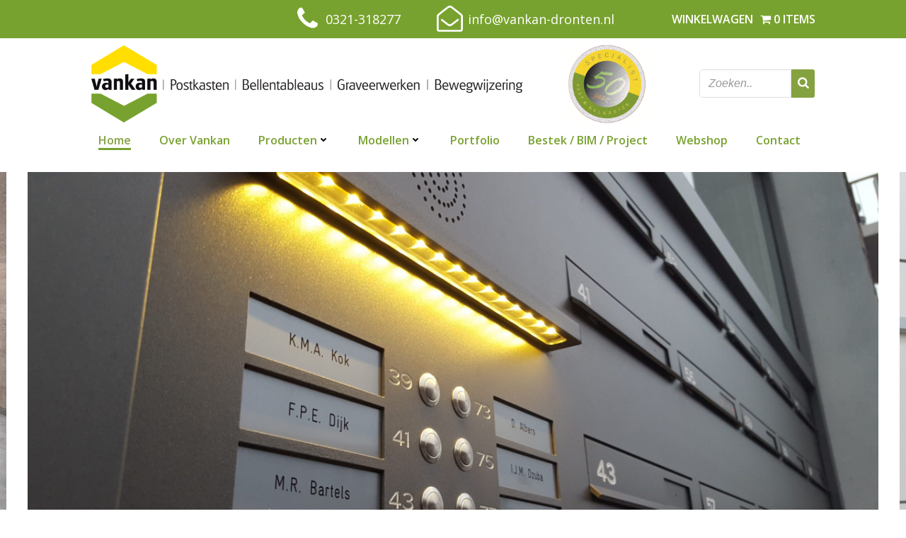

--- FILE ---
content_type: text/html; charset=UTF-8
request_url: https://www.vankan-dronten.nl/
body_size: 28583
content:
<!DOCTYPE html>
<html lang="nl-NL">
<head>
    <meta charset="UTF-8">
    <meta name="viewport" content="width=device-width, initial-scale=1">
    <link rel="profile" href="http://gmpg.org/xfn/11">
    <meta name='robots' content='index, follow, max-image-preview:large, max-snippet:-1, max-video-preview:-1' />
	<style>img:is([sizes="auto" i], [sizes^="auto," i]) { contain-intrinsic-size: 3000px 1500px }</style>
	
	<!-- This site is optimized with the Yoast SEO plugin v26.8 - https://yoast.com/product/yoast-seo-wordpress/ -->
	<title>Vankan Dronten – Postkasten, Graveerwerken &amp; Bewegwijzering</title>
	<meta name="description" content="Al meer dan 50 jaar specialist in postkasten, bellentableaus, graveerwerken en bewegwijzering. Maak eenvoudig een afspraak! ✔ 5 jaar garantie ✔ Landelijke dekking" />
	<link rel="canonical" href="https://www.vankan-dronten.nl/" />
	<meta property="og:locale" content="nl_NL" />
	<meta property="og:type" content="website" />
	<meta property="og:title" content="Vankan Dronten – Postkasten, Graveerwerken &amp; Bewegwijzering" />
	<meta property="og:description" content="Al meer dan 50 jaar specialist in postkasten, bellentableaus, graveerwerken en bewegwijzering. Maak eenvoudig een afspraak! ✔ 5 jaar garantie ✔ Landelijke dekking" />
	<meta property="og:url" content="https://www.vankan-dronten.nl/" />
	<meta property="og:site_name" content="Vankan" />
	<meta property="article:modified_time" content="2026-01-19T10:17:57+00:00" />
	<meta property="og:image" content="https://www.vankan-dronten.nl/wp-content/uploads/2015/02/cropped-standaard-postkasten-homepage-1-e1483371489455.jpg" />
	<meta property="og:image:width" content="232" />
	<meta property="og:image:height" content="232" />
	<meta property="og:image:type" content="image/jpeg" />
	<meta name="twitter:card" content="summary_large_image" />
	<script type="application/ld+json" class="yoast-schema-graph">{"@context":"https://schema.org","@graph":[{"@type":"WebPage","@id":"https://www.vankan-dronten.nl/","url":"https://www.vankan-dronten.nl/","name":"Vankan Dronten – Postkasten, Graveerwerken & Bewegwijzering","isPartOf":{"@id":"https://www.vankan-dronten.nl/#website"},"about":{"@id":"https://www.vankan-dronten.nl/#organization"},"primaryImageOfPage":{"@id":"https://www.vankan-dronten.nl/#primaryimage"},"image":{"@id":"https://www.vankan-dronten.nl/#primaryimage"},"thumbnailUrl":"https://www.vankan-dronten.nl/wp-content/uploads/2015/02/cropped-standaard-postkasten-homepage-1-e1483371489455.jpg","datePublished":"2015-02-20T20:12:00+00:00","dateModified":"2026-01-19T10:17:57+00:00","description":"Al meer dan 50 jaar specialist in postkasten, bellentableaus, graveerwerken en bewegwijzering. Maak eenvoudig een afspraak! ✔ 5 jaar garantie ✔ Landelijke dekking","breadcrumb":{"@id":"https://www.vankan-dronten.nl/#breadcrumb"},"inLanguage":"nl-NL","potentialAction":[{"@type":"ReadAction","target":["https://www.vankan-dronten.nl/"]}]},{"@type":"ImageObject","inLanguage":"nl-NL","@id":"https://www.vankan-dronten.nl/#primaryimage","url":"https://www.vankan-dronten.nl/wp-content/uploads/2015/02/cropped-standaard-postkasten-homepage-1-e1483371489455.jpg","contentUrl":"https://www.vankan-dronten.nl/wp-content/uploads/2015/02/cropped-standaard-postkasten-homepage-1-e1483371489455.jpg","width":232,"height":232},{"@type":"BreadcrumbList","@id":"https://www.vankan-dronten.nl/#breadcrumb","itemListElement":[{"@type":"ListItem","position":1,"name":"Home"}]},{"@type":"WebSite","@id":"https://www.vankan-dronten.nl/#website","url":"https://www.vankan-dronten.nl/","name":"Vankan","description":"Postkasten, Graveerwerken &amp; Bewegwijzering","publisher":{"@id":"https://www.vankan-dronten.nl/#organization"},"potentialAction":[{"@type":"SearchAction","target":{"@type":"EntryPoint","urlTemplate":"https://www.vankan-dronten.nl/?s={search_term_string}"},"query-input":{"@type":"PropertyValueSpecification","valueRequired":true,"valueName":"search_term_string"}}],"inLanguage":"nl-NL"},{"@type":"Organization","@id":"https://www.vankan-dronten.nl/#organization","name":"Vankan","url":"https://www.vankan-dronten.nl/","logo":{"@type":"ImageObject","inLanguage":"nl-NL","@id":"https://www.vankan-dronten.nl/#/schema/logo/image/","url":"https://www.vankan-dronten.nl/wp-content/uploads/2016/02/cropped-vankan-logo-retina-1.png","contentUrl":"https://www.vankan-dronten.nl/wp-content/uploads/2016/02/cropped-vankan-logo-retina-1.png","width":1000,"height":179,"caption":"Vankan"},"image":{"@id":"https://www.vankan-dronten.nl/#/schema/logo/image/"}}]}</script>
	<!-- / Yoast SEO plugin. -->


<link rel='dns-prefetch' href='//fonts.googleapis.com' />
<link rel="alternate" type="application/rss+xml" title="Vankan &raquo; feed" href="https://www.vankan-dronten.nl/feed/" />
<link rel="alternate" type="application/rss+xml" title="Vankan &raquo; reacties feed" href="https://www.vankan-dronten.nl/comments/feed/" />
<script type="text/javascript">
/* <![CDATA[ */
window._wpemojiSettings = {"baseUrl":"https:\/\/s.w.org\/images\/core\/emoji\/16.0.1\/72x72\/","ext":".png","svgUrl":"https:\/\/s.w.org\/images\/core\/emoji\/16.0.1\/svg\/","svgExt":".svg","source":{"concatemoji":"https:\/\/www.vankan-dronten.nl\/wp-includes\/js\/wp-emoji-release.min.js?ver=6.8.3"}};
/*! This file is auto-generated */
!function(s,n){var o,i,e;function c(e){try{var t={supportTests:e,timestamp:(new Date).valueOf()};sessionStorage.setItem(o,JSON.stringify(t))}catch(e){}}function p(e,t,n){e.clearRect(0,0,e.canvas.width,e.canvas.height),e.fillText(t,0,0);var t=new Uint32Array(e.getImageData(0,0,e.canvas.width,e.canvas.height).data),a=(e.clearRect(0,0,e.canvas.width,e.canvas.height),e.fillText(n,0,0),new Uint32Array(e.getImageData(0,0,e.canvas.width,e.canvas.height).data));return t.every(function(e,t){return e===a[t]})}function u(e,t){e.clearRect(0,0,e.canvas.width,e.canvas.height),e.fillText(t,0,0);for(var n=e.getImageData(16,16,1,1),a=0;a<n.data.length;a++)if(0!==n.data[a])return!1;return!0}function f(e,t,n,a){switch(t){case"flag":return n(e,"\ud83c\udff3\ufe0f\u200d\u26a7\ufe0f","\ud83c\udff3\ufe0f\u200b\u26a7\ufe0f")?!1:!n(e,"\ud83c\udde8\ud83c\uddf6","\ud83c\udde8\u200b\ud83c\uddf6")&&!n(e,"\ud83c\udff4\udb40\udc67\udb40\udc62\udb40\udc65\udb40\udc6e\udb40\udc67\udb40\udc7f","\ud83c\udff4\u200b\udb40\udc67\u200b\udb40\udc62\u200b\udb40\udc65\u200b\udb40\udc6e\u200b\udb40\udc67\u200b\udb40\udc7f");case"emoji":return!a(e,"\ud83e\udedf")}return!1}function g(e,t,n,a){var r="undefined"!=typeof WorkerGlobalScope&&self instanceof WorkerGlobalScope?new OffscreenCanvas(300,150):s.createElement("canvas"),o=r.getContext("2d",{willReadFrequently:!0}),i=(o.textBaseline="top",o.font="600 32px Arial",{});return e.forEach(function(e){i[e]=t(o,e,n,a)}),i}function t(e){var t=s.createElement("script");t.src=e,t.defer=!0,s.head.appendChild(t)}"undefined"!=typeof Promise&&(o="wpEmojiSettingsSupports",i=["flag","emoji"],n.supports={everything:!0,everythingExceptFlag:!0},e=new Promise(function(e){s.addEventListener("DOMContentLoaded",e,{once:!0})}),new Promise(function(t){var n=function(){try{var e=JSON.parse(sessionStorage.getItem(o));if("object"==typeof e&&"number"==typeof e.timestamp&&(new Date).valueOf()<e.timestamp+604800&&"object"==typeof e.supportTests)return e.supportTests}catch(e){}return null}();if(!n){if("undefined"!=typeof Worker&&"undefined"!=typeof OffscreenCanvas&&"undefined"!=typeof URL&&URL.createObjectURL&&"undefined"!=typeof Blob)try{var e="postMessage("+g.toString()+"("+[JSON.stringify(i),f.toString(),p.toString(),u.toString()].join(",")+"));",a=new Blob([e],{type:"text/javascript"}),r=new Worker(URL.createObjectURL(a),{name:"wpTestEmojiSupports"});return void(r.onmessage=function(e){c(n=e.data),r.terminate(),t(n)})}catch(e){}c(n=g(i,f,p,u))}t(n)}).then(function(e){for(var t in e)n.supports[t]=e[t],n.supports.everything=n.supports.everything&&n.supports[t],"flag"!==t&&(n.supports.everythingExceptFlag=n.supports.everythingExceptFlag&&n.supports[t]);n.supports.everythingExceptFlag=n.supports.everythingExceptFlag&&!n.supports.flag,n.DOMReady=!1,n.readyCallback=function(){n.DOMReady=!0}}).then(function(){return e}).then(function(){var e;n.supports.everything||(n.readyCallback(),(e=n.source||{}).concatemoji?t(e.concatemoji):e.wpemoji&&e.twemoji&&(t(e.twemoji),t(e.wpemoji)))}))}((window,document),window._wpemojiSettings);
/* ]]> */
</script>
<link rel='stylesheet' id='extend-builder-css-css' href='https://www.vankan-dronten.nl/wp-content/plugins/colibri-page-builder-pro/extend-builder/assets/static/css/theme.css?ver=1.0.284-pro' type='text/css' media='all' />
<style id='extend-builder-css-inline-css' type='text/css'>
/* page css */
/* part css : theme-shapes */
.colibri-shape-circles {
background-image:url('https://www.vankan-dronten.nl/wp-content/themes/colibri-wp/resources/images/header-shapes/circles.png')
}
.colibri-shape-10degree-stripes {
background-image:url('https://www.vankan-dronten.nl/wp-content/themes/colibri-wp/resources/images/header-shapes/10degree-stripes.png')
}
.colibri-shape-rounded-squares-blue {
background-image:url('https://www.vankan-dronten.nl/wp-content/themes/colibri-wp/resources/images/header-shapes/rounded-squares-blue.png')
}
.colibri-shape-many-rounded-squares-blue {
background-image:url('https://www.vankan-dronten.nl/wp-content/themes/colibri-wp/resources/images/header-shapes/many-rounded-squares-blue.png')
}
.colibri-shape-two-circles {
background-image:url('https://www.vankan-dronten.nl/wp-content/themes/colibri-wp/resources/images/header-shapes/two-circles.png')
}
.colibri-shape-circles-2 {
background-image:url('https://www.vankan-dronten.nl/wp-content/themes/colibri-wp/resources/images/header-shapes/circles-2.png')
}
.colibri-shape-circles-3 {
background-image:url('https://www.vankan-dronten.nl/wp-content/themes/colibri-wp/resources/images/header-shapes/circles-3.png')
}
.colibri-shape-circles-gradient {
background-image:url('https://www.vankan-dronten.nl/wp-content/themes/colibri-wp/resources/images/header-shapes/circles-gradient.png')
}
.colibri-shape-circles-white-gradient {
background-image:url('https://www.vankan-dronten.nl/wp-content/themes/colibri-wp/resources/images/header-shapes/circles-white-gradient.png')
}
.colibri-shape-waves {
background-image:url('https://www.vankan-dronten.nl/wp-content/themes/colibri-wp/resources/images/header-shapes/waves.png')
}
.colibri-shape-waves-inverted {
background-image:url('https://www.vankan-dronten.nl/wp-content/themes/colibri-wp/resources/images/header-shapes/waves-inverted.png')
}
.colibri-shape-dots {
background-image:url('https://www.vankan-dronten.nl/wp-content/themes/colibri-wp/resources/images/header-shapes/dots.png')
}
.colibri-shape-left-tilted-lines {
background-image:url('https://www.vankan-dronten.nl/wp-content/themes/colibri-wp/resources/images/header-shapes/left-tilted-lines.png')
}
.colibri-shape-right-tilted-lines {
background-image:url('https://www.vankan-dronten.nl/wp-content/themes/colibri-wp/resources/images/header-shapes/right-tilted-lines.png')
}
.colibri-shape-right-tilted-strips {
background-image:url('https://www.vankan-dronten.nl/wp-content/themes/colibri-wp/resources/images/header-shapes/right-tilted-strips.png')
}
/* part css : theme */

.h-y-container > *:not(:last-child), .h-x-container-inner > * {
  margin-bottom: 20px;
}
.h-x-container-inner, .h-column__content > .h-x-container > *:last-child {
  margin-bottom: -20px;
}
.h-x-container-inner > * {
  padding-left: 10px;
  padding-right: 10px;
}
.h-x-container-inner {
  margin-left: -10px;
  margin-right: -10px;
}
[class*=style-], [class*=local-style-], .h-global-transition, .h-global-transition-all, .h-global-transition-all * {
  transition-duration: 0.5s;
}
.wp-block-button .wp-block-button__link:not(.has-background),.wp-block-file .wp-block-file__button {
  background-color: rgb(133, 162, 64);
  background-image: none;
}
.wp-block-button .wp-block-button__link:not(.has-background):hover,.wp-block-button .wp-block-button__link:not(.has-background):focus,.wp-block-button .wp-block-button__link:not(.has-background):active,.wp-block-file .wp-block-file__button:hover,.wp-block-file .wp-block-file__button:focus,.wp-block-file .wp-block-file__button:active {
  background-color: rgb(117, 162, 10);
  background-image: none;
}
.wp-block-button.is-style-outline .wp-block-button__link:not(.has-background) {
  color: rgb(133, 162, 64);
  background-color: transparent;
  background-image: none;
  border-top-width: 2px;
  border-top-color: rgb(133, 162, 64);
  border-top-style: solid;
  border-right-width: 2px;
  border-right-color: rgb(133, 162, 64);
  border-right-style: solid;
  border-bottom-width: 2px;
  border-bottom-color: rgb(133, 162, 64);
  border-bottom-style: solid;
  border-left-width: 2px;
  border-left-color: rgb(133, 162, 64);
  border-left-style: solid;
}
.wp-block-button.is-style-outline .wp-block-button__link:not(.has-background):hover,.wp-block-button.is-style-outline .wp-block-button__link:not(.has-background):focus,.wp-block-button.is-style-outline .wp-block-button__link:not(.has-background):active {
  color: #fff;
  background-color: rgb(133, 162, 64);
  background-image: none;
}
.has-background-color,*[class^="wp-block-"].is-style-solid-color {
  background-color: rgb(133, 162, 64);
  background-image: none;
}
.has-colibri-color-1-background-color {
  background-color: rgb(133, 162, 64);
  background-image: none;
}
.wp-block-button .wp-block-button__link.has-colibri-color-1-background-color {
  background-color: rgb(133, 162, 64);
  background-image: none;
}
.wp-block-button .wp-block-button__link.has-colibri-color-1-background-color:hover,.wp-block-button .wp-block-button__link.has-colibri-color-1-background-color:focus,.wp-block-button .wp-block-button__link.has-colibri-color-1-background-color:active {
  background-color: rgb(117, 162, 10);
  background-image: none;
}
.wp-block-button.is-style-outline .wp-block-button__link.has-colibri-color-1-background-color {
  color: rgb(133, 162, 64);
  background-color: transparent;
  background-image: none;
  border-top-width: 2px;
  border-top-color: rgb(133, 162, 64);
  border-top-style: solid;
  border-right-width: 2px;
  border-right-color: rgb(133, 162, 64);
  border-right-style: solid;
  border-bottom-width: 2px;
  border-bottom-color: rgb(133, 162, 64);
  border-bottom-style: solid;
  border-left-width: 2px;
  border-left-color: rgb(133, 162, 64);
  border-left-style: solid;
}
.wp-block-button.is-style-outline .wp-block-button__link.has-colibri-color-1-background-color:hover,.wp-block-button.is-style-outline .wp-block-button__link.has-colibri-color-1-background-color:focus,.wp-block-button.is-style-outline .wp-block-button__link.has-colibri-color-1-background-color:active {
  color: #fff;
  background-color: rgb(133, 162, 64);
  background-image: none;
}
*[class^="wp-block-"].has-colibri-color-1-background-color,*[class^="wp-block-"] .has-colibri-color-1-background-color,*[class^="wp-block-"].is-style-solid-color.has-colibri-color-1-color,*[class^="wp-block-"].is-style-solid-color blockquote.has-colibri-color-1-color,*[class^="wp-block-"].is-style-solid-color blockquote.has-colibri-color-1-color p {
  background-color: rgb(133, 162, 64);
  background-image: none;
}
.has-colibri-color-1-color {
  color: rgb(133, 162, 64);
}
.has-colibri-color-2-background-color {
  background-color: #f79007;
  background-image: none;
}
.wp-block-button .wp-block-button__link.has-colibri-color-2-background-color {
  background-color: #f79007;
  background-image: none;
}
.wp-block-button .wp-block-button__link.has-colibri-color-2-background-color:hover,.wp-block-button .wp-block-button__link.has-colibri-color-2-background-color:focus,.wp-block-button .wp-block-button__link.has-colibri-color-2-background-color:active {
  background-color: rgb(162, 94, 5);
  background-image: none;
}
.wp-block-button.is-style-outline .wp-block-button__link.has-colibri-color-2-background-color {
  color: #f79007;
  background-color: transparent;
  background-image: none;
  border-top-width: 2px;
  border-top-color: #f79007;
  border-top-style: solid;
  border-right-width: 2px;
  border-right-color: #f79007;
  border-right-style: solid;
  border-bottom-width: 2px;
  border-bottom-color: #f79007;
  border-bottom-style: solid;
  border-left-width: 2px;
  border-left-color: #f79007;
  border-left-style: solid;
}
.wp-block-button.is-style-outline .wp-block-button__link.has-colibri-color-2-background-color:hover,.wp-block-button.is-style-outline .wp-block-button__link.has-colibri-color-2-background-color:focus,.wp-block-button.is-style-outline .wp-block-button__link.has-colibri-color-2-background-color:active {
  color: #fff;
  background-color: #f79007;
  background-image: none;
}
*[class^="wp-block-"].has-colibri-color-2-background-color,*[class^="wp-block-"] .has-colibri-color-2-background-color,*[class^="wp-block-"].is-style-solid-color.has-colibri-color-2-color,*[class^="wp-block-"].is-style-solid-color blockquote.has-colibri-color-2-color,*[class^="wp-block-"].is-style-solid-color blockquote.has-colibri-color-2-color p {
  background-color: #f79007;
  background-image: none;
}
.has-colibri-color-2-color {
  color: #f79007;
}
.has-colibri-color-3-background-color {
  background-color: #00bf87;
  background-image: none;
}
.wp-block-button .wp-block-button__link.has-colibri-color-3-background-color {
  background-color: #00bf87;
  background-image: none;
}
.wp-block-button .wp-block-button__link.has-colibri-color-3-background-color:hover,.wp-block-button .wp-block-button__link.has-colibri-color-3-background-color:focus,.wp-block-button .wp-block-button__link.has-colibri-color-3-background-color:active {
  background-color: rgb(0, 106, 75);
  background-image: none;
}
.wp-block-button.is-style-outline .wp-block-button__link.has-colibri-color-3-background-color {
  color: #00bf87;
  background-color: transparent;
  background-image: none;
  border-top-width: 2px;
  border-top-color: #00bf87;
  border-top-style: solid;
  border-right-width: 2px;
  border-right-color: #00bf87;
  border-right-style: solid;
  border-bottom-width: 2px;
  border-bottom-color: #00bf87;
  border-bottom-style: solid;
  border-left-width: 2px;
  border-left-color: #00bf87;
  border-left-style: solid;
}
.wp-block-button.is-style-outline .wp-block-button__link.has-colibri-color-3-background-color:hover,.wp-block-button.is-style-outline .wp-block-button__link.has-colibri-color-3-background-color:focus,.wp-block-button.is-style-outline .wp-block-button__link.has-colibri-color-3-background-color:active {
  color: #fff;
  background-color: #00bf87;
  background-image: none;
}
*[class^="wp-block-"].has-colibri-color-3-background-color,*[class^="wp-block-"] .has-colibri-color-3-background-color,*[class^="wp-block-"].is-style-solid-color.has-colibri-color-3-color,*[class^="wp-block-"].is-style-solid-color blockquote.has-colibri-color-3-color,*[class^="wp-block-"].is-style-solid-color blockquote.has-colibri-color-3-color p {
  background-color: #00bf87;
  background-image: none;
}
.has-colibri-color-3-color {
  color: #00bf87;
}
.has-colibri-color-4-background-color {
  background-color: #6632ff;
  background-image: none;
}
.wp-block-button .wp-block-button__link.has-colibri-color-4-background-color {
  background-color: #6632ff;
  background-image: none;
}
.wp-block-button .wp-block-button__link.has-colibri-color-4-background-color:hover,.wp-block-button .wp-block-button__link.has-colibri-color-4-background-color:focus,.wp-block-button .wp-block-button__link.has-colibri-color-4-background-color:active {
  background-color: rgb(68, 33, 170);
  background-image: none;
}
.wp-block-button.is-style-outline .wp-block-button__link.has-colibri-color-4-background-color {
  color: #6632ff;
  background-color: transparent;
  background-image: none;
  border-top-width: 2px;
  border-top-color: #6632ff;
  border-top-style: solid;
  border-right-width: 2px;
  border-right-color: #6632ff;
  border-right-style: solid;
  border-bottom-width: 2px;
  border-bottom-color: #6632ff;
  border-bottom-style: solid;
  border-left-width: 2px;
  border-left-color: #6632ff;
  border-left-style: solid;
}
.wp-block-button.is-style-outline .wp-block-button__link.has-colibri-color-4-background-color:hover,.wp-block-button.is-style-outline .wp-block-button__link.has-colibri-color-4-background-color:focus,.wp-block-button.is-style-outline .wp-block-button__link.has-colibri-color-4-background-color:active {
  color: #fff;
  background-color: #6632ff;
  background-image: none;
}
*[class^="wp-block-"].has-colibri-color-4-background-color,*[class^="wp-block-"] .has-colibri-color-4-background-color,*[class^="wp-block-"].is-style-solid-color.has-colibri-color-4-color,*[class^="wp-block-"].is-style-solid-color blockquote.has-colibri-color-4-color,*[class^="wp-block-"].is-style-solid-color blockquote.has-colibri-color-4-color p {
  background-color: #6632ff;
  background-image: none;
}
.has-colibri-color-4-color {
  color: #6632ff;
}
.has-colibri-color-5-background-color {
  background-color: #FFFFFF;
  background-image: none;
}
.wp-block-button .wp-block-button__link.has-colibri-color-5-background-color {
  background-color: #FFFFFF;
  background-image: none;
}
.wp-block-button .wp-block-button__link.has-colibri-color-5-background-color:hover,.wp-block-button .wp-block-button__link.has-colibri-color-5-background-color:focus,.wp-block-button .wp-block-button__link.has-colibri-color-5-background-color:active {
  background-color: rgb(102, 102, 102);
  background-image: none;
}
.wp-block-button.is-style-outline .wp-block-button__link.has-colibri-color-5-background-color {
  color: #FFFFFF;
  background-color: transparent;
  background-image: none;
  border-top-width: 2px;
  border-top-color: #FFFFFF;
  border-top-style: solid;
  border-right-width: 2px;
  border-right-color: #FFFFFF;
  border-right-style: solid;
  border-bottom-width: 2px;
  border-bottom-color: #FFFFFF;
  border-bottom-style: solid;
  border-left-width: 2px;
  border-left-color: #FFFFFF;
  border-left-style: solid;
}
.wp-block-button.is-style-outline .wp-block-button__link.has-colibri-color-5-background-color:hover,.wp-block-button.is-style-outline .wp-block-button__link.has-colibri-color-5-background-color:focus,.wp-block-button.is-style-outline .wp-block-button__link.has-colibri-color-5-background-color:active {
  color: #fff;
  background-color: #FFFFFF;
  background-image: none;
}
*[class^="wp-block-"].has-colibri-color-5-background-color,*[class^="wp-block-"] .has-colibri-color-5-background-color,*[class^="wp-block-"].is-style-solid-color.has-colibri-color-5-color,*[class^="wp-block-"].is-style-solid-color blockquote.has-colibri-color-5-color,*[class^="wp-block-"].is-style-solid-color blockquote.has-colibri-color-5-color p {
  background-color: #FFFFFF;
  background-image: none;
}
.has-colibri-color-5-color {
  color: #FFFFFF;
}
.has-colibri-color-6-background-color {
  background-color: #17252a;
  background-image: none;
}
.wp-block-button .wp-block-button__link.has-colibri-color-6-background-color {
  background-color: #17252a;
  background-image: none;
}
.wp-block-button .wp-block-button__link.has-colibri-color-6-background-color:hover,.wp-block-button .wp-block-button__link.has-colibri-color-6-background-color:focus,.wp-block-button .wp-block-button__link.has-colibri-color-6-background-color:active {
  background-color: rgb(23, 37, 42);
  background-image: none;
}
.wp-block-button.is-style-outline .wp-block-button__link.has-colibri-color-6-background-color {
  color: #17252a;
  background-color: transparent;
  background-image: none;
  border-top-width: 2px;
  border-top-color: #17252a;
  border-top-style: solid;
  border-right-width: 2px;
  border-right-color: #17252a;
  border-right-style: solid;
  border-bottom-width: 2px;
  border-bottom-color: #17252a;
  border-bottom-style: solid;
  border-left-width: 2px;
  border-left-color: #17252a;
  border-left-style: solid;
}
.wp-block-button.is-style-outline .wp-block-button__link.has-colibri-color-6-background-color:hover,.wp-block-button.is-style-outline .wp-block-button__link.has-colibri-color-6-background-color:focus,.wp-block-button.is-style-outline .wp-block-button__link.has-colibri-color-6-background-color:active {
  color: #fff;
  background-color: #17252a;
  background-image: none;
}
*[class^="wp-block-"].has-colibri-color-6-background-color,*[class^="wp-block-"] .has-colibri-color-6-background-color,*[class^="wp-block-"].is-style-solid-color.has-colibri-color-6-color,*[class^="wp-block-"].is-style-solid-color blockquote.has-colibri-color-6-color,*[class^="wp-block-"].is-style-solid-color blockquote.has-colibri-color-6-color p {
  background-color: #17252a;
  background-image: none;
}
.has-colibri-color-6-color {
  color: #17252a;
}
#colibri .woocommerce-store-notice,#colibri.woocommerce .content .h-section input[type=submit],#colibri.woocommerce-page  .content .h-section  input[type=button],#colibri.woocommerce .content .h-section  input[type=button],#colibri.woocommerce-page  .content .h-section .button,#colibri.woocommerce .content .h-section .button,#colibri.woocommerce-page  .content .h-section  a.button,#colibri.woocommerce .content .h-section  a.button,#colibri.woocommerce-page  .content .h-section button.button,#colibri.woocommerce .content .h-section button.button,#colibri.woocommerce-page  .content .h-section input.button,#colibri.woocommerce .content .h-section input.button,#colibri.woocommerce-page  .content .h-section input#submit,#colibri.woocommerce .content .h-section input#submit,#colibri.woocommerce-page  .content .h-section a.added_to_cart,#colibri.woocommerce .content .h-section a.added_to_cart,#colibri.woocommerce-page  .content .h-section .ui-slider-range,#colibri.woocommerce .content .h-section .ui-slider-range,#colibri.woocommerce-page  .content .h-section .ui-slider-handle,#colibri.woocommerce .content .h-section .ui-slider-handle {
  background-color: rgb(133, 162, 64);
  background-image: none;
  border-top-width: 0px;
  border-top-color: rgb(133, 162, 64);
  border-top-style: solid;
  border-right-width: 0px;
  border-right-color: rgb(133, 162, 64);
  border-right-style: solid;
  border-bottom-width: 0px;
  border-bottom-color: rgb(133, 162, 64);
  border-bottom-style: solid;
  border-left-width: 0px;
  border-left-color: rgb(133, 162, 64);
  border-left-style: solid;
}
#colibri .woocommerce-store-notice:hover,#colibri .woocommerce-store-notice:focus,#colibri .woocommerce-store-notice:active,#colibri.woocommerce .content .h-section input[type=submit]:hover,#colibri.woocommerce .content .h-section input[type=submit]:focus,#colibri.woocommerce .content .h-section input[type=submit]:active,#colibri.woocommerce-page  .content .h-section  input[type=button]:hover,#colibri.woocommerce-page  .content .h-section  input[type=button]:focus,#colibri.woocommerce-page  .content .h-section  input[type=button]:active,#colibri.woocommerce .content .h-section  input[type=button]:hover,#colibri.woocommerce .content .h-section  input[type=button]:focus,#colibri.woocommerce .content .h-section  input[type=button]:active,#colibri.woocommerce-page  .content .h-section .button:hover,#colibri.woocommerce-page  .content .h-section .button:focus,#colibri.woocommerce-page  .content .h-section .button:active,#colibri.woocommerce .content .h-section .button:hover,#colibri.woocommerce .content .h-section .button:focus,#colibri.woocommerce .content .h-section .button:active,#colibri.woocommerce-page  .content .h-section  a.button:hover,#colibri.woocommerce-page  .content .h-section  a.button:focus,#colibri.woocommerce-page  .content .h-section  a.button:active,#colibri.woocommerce .content .h-section  a.button:hover,#colibri.woocommerce .content .h-section  a.button:focus,#colibri.woocommerce .content .h-section  a.button:active,#colibri.woocommerce-page  .content .h-section button.button:hover,#colibri.woocommerce-page  .content .h-section button.button:focus,#colibri.woocommerce-page  .content .h-section button.button:active,#colibri.woocommerce .content .h-section button.button:hover,#colibri.woocommerce .content .h-section button.button:focus,#colibri.woocommerce .content .h-section button.button:active,#colibri.woocommerce-page  .content .h-section input.button:hover,#colibri.woocommerce-page  .content .h-section input.button:focus,#colibri.woocommerce-page  .content .h-section input.button:active,#colibri.woocommerce .content .h-section input.button:hover,#colibri.woocommerce .content .h-section input.button:focus,#colibri.woocommerce .content .h-section input.button:active,#colibri.woocommerce-page  .content .h-section input#submit:hover,#colibri.woocommerce-page  .content .h-section input#submit:focus,#colibri.woocommerce-page  .content .h-section input#submit:active,#colibri.woocommerce .content .h-section input#submit:hover,#colibri.woocommerce .content .h-section input#submit:focus,#colibri.woocommerce .content .h-section input#submit:active,#colibri.woocommerce-page  .content .h-section a.added_to_cart:hover,#colibri.woocommerce-page  .content .h-section a.added_to_cart:focus,#colibri.woocommerce-page  .content .h-section a.added_to_cart:active,#colibri.woocommerce .content .h-section a.added_to_cart:hover,#colibri.woocommerce .content .h-section a.added_to_cart:focus,#colibri.woocommerce .content .h-section a.added_to_cart:active,#colibri.woocommerce-page  .content .h-section .ui-slider-range:hover,#colibri.woocommerce-page  .content .h-section .ui-slider-range:focus,#colibri.woocommerce-page  .content .h-section .ui-slider-range:active,#colibri.woocommerce .content .h-section .ui-slider-range:hover,#colibri.woocommerce .content .h-section .ui-slider-range:focus,#colibri.woocommerce .content .h-section .ui-slider-range:active,#colibri.woocommerce-page  .content .h-section .ui-slider-handle:hover,#colibri.woocommerce-page  .content .h-section .ui-slider-handle:focus,#colibri.woocommerce-page  .content .h-section .ui-slider-handle:active,#colibri.woocommerce .content .h-section .ui-slider-handle:hover,#colibri.woocommerce .content .h-section .ui-slider-handle:focus,#colibri.woocommerce .content .h-section .ui-slider-handle:active {
  background-color: rgb(117, 162, 10);
  background-image: none;
  border-top-width: 0px;
  border-top-color: rgb(117, 162, 10);
  border-top-style: solid;
  border-right-width: 0px;
  border-right-color: rgb(117, 162, 10);
  border-right-style: solid;
  border-bottom-width: 0px;
  border-bottom-color: rgb(117, 162, 10);
  border-bottom-style: solid;
  border-left-width: 0px;
  border-left-color: rgb(117, 162, 10);
  border-left-style: solid;
}
#colibri.woocommerce-page  .content .h-section .star-rating::before,#colibri.woocommerce .content .h-section .star-rating::before,#colibri.woocommerce-page  .content .h-section .star-rating span::before,#colibri.woocommerce .content .h-section .star-rating span::before {
  color: rgb(133, 162, 64);
}
#colibri.woocommerce-page  .content .h-section .price,#colibri.woocommerce .content .h-section .price {
  color: rgb(133, 162, 64);
}
#colibri.woocommerce-page  .content .h-section .price del,#colibri.woocommerce .content .h-section .price del {
  color: rgb(149, 162, 118);
}
#colibri.woocommerce-page  .content .h-section .onsale,#colibri.woocommerce .content .h-section .onsale {
  background-color: rgb(133, 162, 64);
  background-image: none;
}
#colibri.woocommerce-page  .content .h-section .onsale:hover,#colibri.woocommerce-page  .content .h-section .onsale:focus,#colibri.woocommerce-page  .content .h-section .onsale:active,#colibri.woocommerce .content .h-section .onsale:hover,#colibri.woocommerce .content .h-section .onsale:focus,#colibri.woocommerce .content .h-section .onsale:active {
  background-color: rgb(117, 162, 10);
  background-image: none;
}
#colibri.woocommerce ul.products li.product h2:hover {
  color: rgb(133, 162, 64);
}
#colibri.woocommerce-page  .content .h-section .woocommerce-pagination .page-numbers.current,#colibri.woocommerce .content .h-section .woocommerce-pagination .page-numbers.current,#colibri.woocommerce-page  .content .h-section .woocommerce-pagination a.page-numbers:hover,#colibri.woocommerce .content .h-section .woocommerce-pagination a.page-numbers:hover {
  background-color: rgb(133, 162, 64);
  background-image: none;
}
#colibri.woocommerce-page  .content .h-section .comment-form-rating .stars a,#colibri.woocommerce .content .h-section .comment-form-rating .stars a {
  color: rgb(133, 162, 64);
}
.h-section-global-spacing {
  padding-top: 90px;
  padding-bottom: 90px;
}
#colibri .colibri-language-switcher {
  background-color: white;
  background-image: none;
  top: 80px;
  border-top-width: 0px;
  border-top-style: none;
  border-top-left-radius: 4px;
  border-top-right-radius: 0px;
  border-right-width: 0px;
  border-right-style: none;
  border-bottom-width: 0px;
  border-bottom-style: none;
  border-bottom-left-radius: 4px;
  border-bottom-right-radius: 0px;
  border-left-width: 0px;
  border-left-style: none;
}
#colibri .colibri-language-switcher .lang-item {
  padding-top: 14px;
  padding-right: 18px;
  padding-bottom: 14px;
  padding-left: 18px;
}
body {
  font-family: Open Sans;
  font-weight: 400;
  font-size: 16px;
  line-height: 1.6;
  color: rgb(70, 112, 127);
}
body a {
  font-family: Open Sans;
  font-weight: 400;
  text-decoration: none;
  font-size: 1em;
  line-height: 1.5;
  color: #03a9f4;
}
body p {
  margin-bottom: 16px;
  font-family: Open Sans;
  font-weight: 400;
  font-size: 16px;
  line-height: 1.6;
  color: rgb(70, 112, 127);
}
body .h-lead p {
  margin-bottom: 16px;
  font-family: Open Sans;
  font-weight: 300;
  font-size: 1.25em;
  line-height: 1.5;
  color: rgb(37, 41, 42);
}
body blockquote p {
  margin-bottom: 16px;
  font-family: Open Sans;
  font-weight: 400;
  font-size: 16px;
  line-height: 1.6;
  color: rgb(70, 112, 127);
}
body h1 {
  margin-bottom: 16px;
  font-family: Open Sans;
  font-weight: 300;
  font-size: 3.375em;
  line-height: 1.26;
  color: rgb(23, 37, 42);
}
body h2 {
  margin-bottom: 16px;
  font-family: Open Sans;
  font-weight: 300;
  font-size: 2.625em;
  line-height: 1.143;
  color: rgb(23, 37, 42);
}
body h3 {
  margin-bottom: 16px;
  font-family: Open Sans;
  font-weight: 300;
  font-size: 2.25em;
  line-height: 1.25;
  color: rgb(23, 37, 42);
}
body h4 {
  margin-bottom: 16px;
  font-family: Open Sans;
  font-weight: 600;
  font-size: 1.25em;
  line-height: 1.6;
  color: rgb(23, 37, 42);
}
body h5 {
  margin-bottom: 16px;
  font-family: Open Sans;
  font-weight: 600;
  font-size: 1.125em;
  line-height: 1.55;
  color: rgb(23, 37, 42);
}
body h6 {
  margin-bottom: 16px;
  font-family: Open Sans;
  font-weight: 600;
  font-size: 1em;
  line-height: 1.6;
  color: rgb(23, 37, 42);
}
 .content.colibri-main-content-single .main-section,.content.colibri-main-content-archive .main-section {
  padding-top: 90px;
  padding-bottom: 90px;
}
 .content.colibri-main-content-single .main-section .main-row,.content.colibri-main-content-archive .main-section .main-row {
  box-shadow: none;
}
 .content.colibri-main-content-single .main-section .colibri-sidebar.blog-sidebar-right,.content.colibri-main-content-archive .main-section .colibri-sidebar.blog-sidebar-right {
  width: 25% ;
  flex: 0 0 auto;
  -ms-flex: 0 0 auto;
  max-width: 25%;
}


@media (min-width: 768px) and (max-width: 1023px){
.h-section-global-spacing {
  padding-top: 60px;
  padding-bottom: 60px;
}
 .content.colibri-main-content-single .main-section .colibri-sidebar.blog-sidebar-right,.content.colibri-main-content-archive .main-section .colibri-sidebar.blog-sidebar-right {
  width: 33.33% ;
  flex: 0 0 auto;
  -ms-flex: 0 0 auto;
  max-width: 33.33%;
}

}

@media (max-width: 767px){
.h-section-global-spacing {
  padding-top: 30px;
  padding-bottom: 30px;
}
 .content.colibri-main-content-single .main-section .colibri-sidebar.blog-sidebar-right,.content.colibri-main-content-archive .main-section .colibri-sidebar.blog-sidebar-right {
  width: 100% ;
  flex: 0 0 auto;
  -ms-flex: 0 0 auto;
  max-width: 100%;
}

}
/* part css : page */
#colibri .style-333 {
  min-height: 409.59375px;
  background-position: center center;
  background-size: cover;
  background-image: url("https://www.vankan-dronten.nl/wp-content/uploads/2015/02/cropped-standaard-postkasten-homepage.jpg");
  background-attachment: scroll;
  background-repeat: no-repeat;
  color: #FFFFFF;
  padding-top: 49px;
  padding-bottom: 9px;
}
#colibri .style-333 h1 {
  color: #FFFFFF;
}
#colibri .style-333 h2 {
  color: #FFFFFF;
}
#colibri .style-333 h3 {
  color: #FFFFFF;
}
#colibri .style-333 h4 {
  color: #FFFFFF;
}
#colibri .style-333 h5 {
  color: #FFFFFF;
}
#colibri .style-333 h6 {
  color: #FFFFFF;
}
#colibri .style-333 p {
  color: #FFFFFF;
}
.style-335 > .h-y-container > *:not(:last-child) {
  margin-bottom: 5px;
}
#colibri .style-335 {
  text-align: center;
  height: auto;
  min-height: unset;
}
#colibri .style-336-icon {
  fill: rgb(133, 162, 64);
  width: 60px ;
  height: 60px;
  border-top-width: 1px;
  border-top-color: rgb(125, 79, 79);
  border-top-style: none;
  border-right-width: 1px;
  border-right-color: rgb(125, 79, 79);
  border-right-style: none;
  border-bottom-width: 1px;
  border-bottom-color: rgb(125, 79, 79);
  border-bottom-style: none;
  border-left-width: 1px;
  border-left-color: rgb(125, 79, 79);
  border-left-style: none;
}
#colibri .style-336-icon:hover {
  background-color: rgba(45, 45, 134, 0);
  background-image: none;
}
#colibri .style-337 .h-svg-icon {
  fill: #000000;
  width: 12px ;
  height: 12px;
  margin-right: 10px;
}
#colibri .style-337 .bar-counter {
  font-weight: 600;
  color: rgb(133, 162, 64);
}
#colibri .style-337 .circle-counter {
  font-size: 3em;
  color: rgb(133, 162, 64);
}
#colibri .style-337 .simple-counter {
  font-weight: 800;
  font-size: 1.9em;
  line-height: 1em;
  color: rgb(133, 162, 64);
}
#colibri .style-337 .title-number {
  font-weight: 300;
  font-size: 25px;
  line-height: 1.7;
  letter-spacing: 2px;
  color: rgb(133, 162, 64);
}
#colibri .style-337 .title-circle {
  font-size: 21px;
  color: rgb(133, 162, 64);
}
#colibri .style-337 .title-bar {
  font-weight: 600;
  color: rgb(133, 162, 64);
}
#colibri .style-339 {
  text-align: center;
  height: auto;
  min-height: unset;
}
#colibri .style-340 p,#colibri .style-340  h1,#colibri .style-340  h2,#colibri .style-340  h3,#colibri .style-340  h4,#colibri .style-340  h5,#colibri .style-340  h6 {
  color: rgb(133, 162, 64);
}
#colibri .style-340 .text-wrapper-fancy svg path {
  stroke: #000000;
  stroke-linejoin: initial;
  stroke-linecap: initial;
  stroke-width: 8px;
}
#colibri .style-357 {
  height: auto;
  min-height: unset;
  padding-top: 0px;
  padding-bottom: 44px;
}
#colibri .style-358 {
  margin-top: -15px;
  margin-right: -15px;
  margin-bottom: -15px;
  margin-left: -15px;
}
.style-359 > .h-y-container > *:not(:last-child) {
  margin-bottom: 30px;
}
#colibri .style-359-outer {
  padding-top: 17px;
  padding-right: 17px;
  padding-bottom: 17px;
  padding-left: 17px;
}
#colibri .style-359 {
  text-align: center;
  height: auto;
  min-height: unset;
  border-top-width: 1px;
  border-top-color: rgb(133, 162, 64);
  border-top-style: solid;
  border-right-width: 1px;
  border-right-color: rgb(133, 162, 64);
  border-right-style: solid;
  border-bottom-width: 1px;
  border-bottom-color: rgb(133, 162, 64);
  border-bottom-style: solid;
  border-left-width: 1px;
  border-left-color: rgb(133, 162, 64);
  border-left-style: solid;
  box-shadow: 0px 0px 10px 2px rgba(0,0,0,0.5) ;
}
#colibri .style-360-image {
  opacity: 1;
  margin-top: -2px;
  margin-right: -2px;
  margin-bottom: -2px;
  margin-left: -2px;
}
#colibri .style-360-caption {
  margin-top: 10px;
}
#colibri .style-360-frameImage {
  z-index: -1;
  transform: translateX(10%) translateY(10%);
  transform-origin: center center 0px;
  background-color: rgb(0,0,0);
  height: 100%;
  width: 100% ;
  border-top-width: 10px;
  border-top-color: rgb(0,0,0);
  border-top-style: none;
  border-right-width: 10px;
  border-right-color: rgb(0,0,0);
  border-right-style: none;
  border-bottom-width: 10px;
  border-bottom-color: rgb(0,0,0);
  border-bottom-style: none;
  border-left-width: 10px;
  border-left-color: rgb(0,0,0);
  border-left-style: none;
}
.style-361 > .h-x-container-inner > * {
  padding-left: 8px;
  padding-right: 8px;
}
#colibri .style-361 {
  margin-bottom: 10px;
  text-align: center;
  padding-top: 3px;
  padding-right: 3px;
  padding-bottom: 3px;
  padding-left: 3px;
}
#colibri .style-362-icon {
  width: 12px;
  height: 12px;
  margin-right: 10px;
  margin-left: 0px;
}
#colibri .style-362 {
  background-color: rgb(120, 162, 47);
  background-image: none;
  border-top-width: 2px;
  border-top-color: rgb(120, 162, 47);
  border-top-style: solid;
  border-top-left-radius: 0px;
  border-top-right-radius: 0px;
  border-right-width: 2px;
  border-right-color: rgb(120, 162, 47);
  border-right-style: solid;
  border-bottom-width: 2px;
  border-bottom-color: rgb(120, 162, 47);
  border-bottom-style: solid;
  border-bottom-left-radius: 0px;
  border-bottom-right-radius: 0px;
  border-left-width: 2px;
  border-left-color: rgb(120, 162, 47);
  border-left-style: solid;
  text-align: center;
  font-family: Open Sans;
  font-weight: 600;
  text-transform: uppercase;
  font-size: 12px;
  line-height: 1;
  letter-spacing: 1px;
  color: #fff;
  padding-top: 12px;
  padding-right: 24px;
  padding-bottom: 12px;
  padding-left: 24px;
  box-shadow: none;
}
#colibri .style-362:hover,#colibri .style-362:focus {
  background-color: #FFFFFF;
  color: rgb(120, 162, 47);
}
#colibri .style-362:active .style-362-icon {
  width: 12px;
  height: 12px;
  margin-right: 10px;
  margin-left: 0px;
}
#colibri .style-461 {
  height: auto;
  min-height: unset;
  background-color: #FFFFFF;
  background-image: none;
  padding-top: 25px;
  padding-bottom: 25px;
}
.style-463 > .h-y-container > *:not(:last-child) {
  margin-bottom: 20px;
}
#colibri .style-463 {
  text-align: left;
  min-height: 280px;
  background-color: #FFFFFF;
  background-image: none;
  border-top-width: 1px;
  border-top-color: rgb(133, 162, 64);
  border-top-style: solid;
  border-right-width: 1px;
  border-right-color: rgb(133, 162, 64);
  border-right-style: solid;
  border-bottom-width: 1px;
  border-bottom-color: rgb(133, 162, 64);
  border-bottom-style: solid;
  border-left-width: 1px;
  border-left-color: rgb(133, 162, 64);
  border-left-style: solid;
  padding-bottom: 0px;
}
.style-465 > .h-y-container > *:not(:last-child) {
  margin-bottom: 0px;
}
#colibri .style-465 {
  text-align: left;
  height: auto;
  min-height: unset;
}
#colibri .style-466-icon {
  fill: rgb(133, 162, 64);
  width: 50px ;
  height: 50px;
}
#colibri .style-467 .text-wrapper-fancy svg path {
  stroke: #000000;
  stroke-linejoin: initial;
  stroke-linecap: initial;
  stroke-width: 8px;
}
#colibri .style-468 {
  font-style: italic;
  color: #17252a;
}
#colibri .style-468 p {
  font-style: italic;
  color: #17252a;
}
#colibri .style-468 ol {
  list-style-type: decimal;
}
#colibri .style-468 ul {
  list-style-type: disc;
}
#colibri .style-469 {
  text-align: center;
  height: auto;
  min-height: unset;
  transform: translateX(45px);
  transform-origin: center center 0px;
  border-top-width: 0px;
  border-top-style: none;
  border-right-width: 0px;
  border-right-style: none;
  border-bottom-width: 0px;
  border-bottom-style: none;
  border-left-width: 0px;
  border-left-style: none;
}
#colibri .style-470-image {
  opacity: 1;
  border-top-width: 0px;
  border-top-style: none;
  border-right-width: 0px;
  border-right-style: none;
  border-bottom-width: 0px;
  border-bottom-style: none;
  border-left-width: 0px;
  border-left-style: none;
  box-shadow: 0px 20px 25px 2px rgba(0, 0, 0, 0.1) ;
}
#colibri .style-470-overlay {
  border-top-width: 0px;
  border-top-style: none;
  border-right-width: 0px;
  border-right-style: none;
  border-bottom-width: 0px;
  border-bottom-style: none;
  border-left-width: 0px;
  border-left-style: none;
}
#colibri .style-470-caption {
  margin-top: 10px;
}
#colibri .style-470-frameImage {
  z-index: -1;
  transform: translateX(10%) translateY(10%);
  transform-origin: center center 0px;
  background-color: rgb(0,0,0);
  height: 100%;
  width: 100% ;
  border-top-width: 10px;
  border-top-color: rgb(0,0,0);
  border-top-style: none;
  border-right-width: 10px;
  border-right-color: rgb(0,0,0);
  border-right-style: none;
  border-bottom-width: 10px;
  border-bottom-color: rgb(0,0,0);
  border-bottom-style: none;
  border-left-width: 10px;
  border-left-color: rgb(0,0,0);
  border-left-style: none;
}
#colibri .style-470 {
  border-top-width: 0px;
  border-top-style: none;
  border-right-width: 0px;
  border-right-style: none;
  border-bottom-width: 0px;
  border-bottom-style: none;
  border-left-width: 0px;
  border-left-style: none;
}
#colibri .style-471 {
  color: #17252a;
}
#colibri .style-471 p {
  color: #17252a;
}
#colibri .style-471 ol {
  list-style-type: decimal;
}
#colibri .style-471 ul {
  list-style-type: disc;
}
.style-495 > .h-row-container > .h-row > [class*='h-col-'] {
  width: 100% ;
}
#colibri .style-495 {
  min-height: 550px;
  color: #FFFFFF;
}
#colibri .style-495 p {
  color: #FFFFFF;
}
#colibri .style-495 h1 {
  color: #FFFFFF;
}
#colibri .style-495 h2 {
  color: #FFFFFF;
}
#colibri .style-495 h3 {
  color: #FFFFFF;
}
#colibri .style-495 h4 {
  color: #FFFFFF;
}
#colibri .style-495 h5 {
  color: #FFFFFF;
}
#colibri .style-495 h6 {
  color: #FFFFFF;
}
#colibri .style-496 {
  text-align: center;
  height: auto;
  min-height: unset;
  padding-right: 10%;
  padding-left: 10%;
  background-position: center center;
  background-size: cover;
  background-image: url("https://www.vankan-dronten.nl/wp-content/uploads/2022/11/Bellenpaneel-met-led-scaled.jpg");
  background-attachment: scroll;
  background-repeat: no-repeat;
}
#colibri .style-501 {
  text-align: center;
  height: auto;
  min-height: unset;
  padding-right: 10%;
  padding-left: 10%;
  background-color: #f79007;
  background-position: center center;
  background-size: cover;
  background-image: url("https://www.vankan-dronten.nl/wp-content/uploads/2023/11/cropped-Foto-website-pakketkasten-scaled-1.jpg");
  background-attachment: scroll;
  background-repeat: no-repeat;
}
#colibri .style-506 {
  text-align: center;
  height: auto;
  min-height: unset;
  background-color: rgb(133, 162, 64);
  background-position: center center;
  background-size: cover;
  background-image: url("https://www.vankan-dronten.nl/wp-content/uploads/2022/11/Hoogglans-standaard-kasten-scaled.jpg");
  background-attachment: scroll;
  background-repeat: no-repeat;
}
#colibri .style-515 {
  text-align: center;
  height: auto;
  min-height: unset;
  background-color: #00bf87;
  background-position: center center;
  background-size: cover;
  background-image: url("https://www.vankan-dronten.nl/wp-content/uploads/2022/11/Post-scaled.jpg");
  background-attachment: scroll;
  background-repeat: no-repeat;
}
#colibri .style-523  .swiper-pagination .swiper-pagination-bullet {
  width: 10px;
  height: 10px;
  background-color: #FFFFFF;
  background-image: none;
}
#colibri .style-523  .swiper-pagination .swiper-pagination-bullet.swiper-pagination-bullet-active {
  width: 10px;
  height: 10px;
  background-color: #FFFFFF;
  background-image: none;
}
#colibri .style-527 {
  text-align: center;
  height: auto;
  min-height: unset;
  padding-right: 10%;
  padding-left: 10%;
  background-position: center center;
  background-size: cover;
  background-image: url("https://www.vankan-dronten.nl/wp-content/uploads/2023/11/cropped-cropped-CiPiO-9140-scaled-1-1.jpg");
  background-attachment: scroll;
  background-repeat: no-repeat;
}
#colibri .style-531 {
  text-align: center;
  height: auto;
  min-height: unset;
  background-color: #00bf87;
  background-position: center center;
  background-size: cover;
  background-image: url("https://www.vankan-dronten.nl/wp-content/uploads/2022/11/Postkasten-met-bewegwijzering-scaled.jpg");
  background-attachment: scroll;
  background-repeat: no-repeat;
}
#colibri .style-532 {
  text-align: center;
  height: auto;
  min-height: unset;
  background-color: #00bf87;
  background-position: center center;
  background-size: cover;
  background-image: url("https://www.vankan-dronten.nl/wp-content/uploads/2022/12/Standaard-kasten-scaled.jpg");
  background-attachment: scroll;
  background-repeat: no-repeat;
}
#colibri .style-533 {
  text-align: center;
  height: auto;
  min-height: unset;
  background-color: #00bf87;
  background-position: center center;
  background-size: cover;
  background-image: url("https://www.vankan-dronten.nl/wp-content/uploads/2022/12/www.XLphoto.nl-VANKAN-large-size-3-scaled.jpg");
  background-attachment: scroll;
  background-repeat: no-repeat;
}
#colibri .style-534 {
  background-color: #FFFFFF;
  background-image: none;
}
#colibri .style-536 {
  text-align: center;
  height: auto;
  min-height: unset;
}
#colibri .style-537 ol {
  list-style-type: decimal;
}
#colibri .style-537 ul {
  list-style-type: disc;
}
#colibri .style-539 {
  text-align: center;
  height: auto;
  min-height: unset;
}
#colibri .style-540 .video-container {
  padding-top: 56.25%;
}
#colibri .style-local-8-c60-outer {
  width: 80% ;
  flex: 0 0 auto;
  -ms-flex: 0 0 auto;
}
#colibri .style-local-8-c21-outer {
  width: 20.01% ;
  flex: 0 0 auto;
  -ms-flex: 0 0 auto;
}
#colibri .style-local-8-c25-outer {
  width: 20.01% ;
  flex: 0 0 auto;
  -ms-flex: 0 0 auto;
}
#colibri .style-local-8-c29-outer {
  width: 20.01% ;
  flex: 0 0 auto;
  -ms-flex: 0 0 auto;
}
#colibri .style-local-8-c33-outer {
  width: 20.01% ;
  flex: 0 0 auto;
  -ms-flex: 0 0 auto;
}
#colibri .style-local-8-c37-outer {
  width: 19.37% ;
  flex: 0 0 auto;
  -ms-flex: 0 0 auto;
}
#colibri .style-local-8-c22-image {
  max-width: 194px;
  max-height: 184px;
}
#colibri .style-local-8-c26-image {
  max-width: 194px;
  max-height: 184px;
}
#colibri .style-local-8-c30-image {
  max-width: 197px;
  max-height: 184px;
}
.site .style-dynamic-8-c39-group {
  margin-left: -8px;
  margin-right: -8px;
}
#colibri .style-local-8-c70-outer {
  width: 120px ;
  flex: 0 0 auto;
  -ms-flex: 0 0 auto;
}
#colibri .style-local-8-c79-outer {
  width: 120px ;
  flex: 0 0 auto;
  -ms-flex: 0 0 auto;
}
#colibri .style-local-8-c88-outer {
  width: 120px ;
  flex: 0 0 auto;
  -ms-flex: 0 0 auto;
}
#colibri .style-local-8-c80-image {
  max-width: 80px;
  max-height: 90px;
}
#colibri .style-local-8-c12 {
  transform: translateX(0px) translateY(-20px);
  transform-origin: center center 0px;
}
#colibri .style-local-8-c18-outer {
  width: 100% ;
  flex: 0 0 auto;
  -ms-flex: 0 0 auto;
}
#colibri .style-local-8-c56-outer {
  width: 100% ;
  flex: 0 0 auto;
  -ms-flex: 0 0 auto;
}
#colibri .style-2 {
  animation-duration: 0.5s;
  padding-top: 0px;
  padding-right: 15px;
  padding-bottom: 0px;
  padding-left: 15px;
  background-color: #ffffff;
  background-image: none;
}
#colibri .h-navigation_sticky .style-2,#colibri .h-navigation_sticky.style-2 {
  background-color: #ffffff;
  background-image: none;
  padding-top: 10px;
  padding-bottom: 10px;
  box-shadow: 0px 0px 4px 0px rgba(0,0,0,0.5) ;
}
#colibri .style-4 {
  text-align: center;
  height: auto;
  min-height: unset;
}
#colibri .style-6 {
  text-align: center;
  height: auto;
  min-height: unset;
}
.style-8 > .h-y-container > *:not(:last-child) {
  margin-bottom: 20px;
}
#colibri .style-8 {
  text-align: center;
  height: auto;
  min-height: unset;
  margin-top: -15px;
  margin-right: 68px;
}
#colibri .style-8 a {
  color: rgb(133, 162, 64);
}
#colibri .style-9 >  div > .colibri-menu-container > ul.colibri-menu {
  justify-content: flex-end;
}
#colibri .style-9 >  div > .colibri-menu-container > ul.colibri-menu > li {
  margin-top: 0px;
  margin-right: 20px;
  margin-bottom: 0px;
  margin-left: 20px;
  padding-top: 10px;
  padding-right: 0px;
  padding-bottom: 10px;
  padding-left: 0px;
}
#colibri .style-9 >  div > .colibri-menu-container > ul.colibri-menu > li.current_page_item,#colibri .style-9  >  div > .colibri-menu-container > ul.colibri-menu > li.current_page_item:hover {
  margin-top: 0px;
  margin-right: 20px;
  margin-bottom: 0px;
  margin-left: 20px;
  padding-top: 10px;
  padding-right: 0px;
  padding-bottom: 10px;
  padding-left: 0px;
}
#colibri .style-9 >  div > .colibri-menu-container > ul.colibri-menu > li > a {
  font-weight: 600;
  font-size: 16px;
  color: rgb(120, 162, 47);
}
#colibri .style-9  >  div > .colibri-menu-container > ul.colibri-menu > li.hover  > a {
  color: rgb(133, 162, 64);
}
#colibri .style-9  >  div > .colibri-menu-container > ul.colibri-menu > li:hover > a,#colibri .style-9  >  div > .colibri-menu-container > ul.colibri-menu > li.hover  > a {
  color: rgb(133, 162, 64);
}
#colibri .style-9  >  div > .colibri-menu-container > ul.colibri-menu > li.current_page_item > a,#colibri .style-9  >  div > .colibri-menu-container > ul.colibri-menu > li.current_page_item > a:hover {
  font-weight: 600;
  font-size: 16px;
  color: rgb(133, 162, 64);
}
#colibri .style-9 >  div > .colibri-menu-container > ul.colibri-menu li > ul {
  background-color: #ffffff;
  background-image: none;
  margin-right: 5px;
  margin-left: 5px;
  box-shadow: 0px 0px 5px 2px rgba(0, 0, 0, 0.04) ;
}
#colibri .style-9 >  div > .colibri-menu-container > ul.colibri-menu li > ul  li {
  padding-top: 10px;
  padding-right: 20px;
  padding-bottom: 10px;
  padding-left: 20px;
  border-top-width: 0px;
  border-top-style: none;
  border-right-width: 0px;
  border-right-style: none;
  border-bottom-width: 1px;
  border-bottom-color: rgba(128,128,128,.2);
  border-bottom-style: solid;
  border-left-width: 0px;
  border-left-style: none;
  background-color: #FFFFFF;
  background-image: none;
}
#colibri .style-9  >  div > .colibri-menu-container > ul.colibri-menu li > ul > li.hover {
  background-color: rgb(120, 162, 47);
}
#colibri .style-9  >  div > .colibri-menu-container > ul.colibri-menu li > ul > li:hover,#colibri .style-9  >  div > .colibri-menu-container > ul.colibri-menu li > ul > li.hover {
  background-color: rgb(120, 162, 47);
}
#colibri .style-9 >  div > .colibri-menu-container > ul.colibri-menu li > ul li.current_page_item,#colibri .style-9  >  div > .colibri-menu-container > ul.colibri-menu li > ul > li.current_page_item:hover {
  padding-top: 10px;
  padding-right: 20px;
  padding-bottom: 10px;
  padding-left: 20px;
  border-top-width: 0px;
  border-top-style: none;
  border-right-width: 0px;
  border-right-style: none;
  border-bottom-width: 1px;
  border-bottom-color: rgba(128,128,128,.2);
  border-bottom-style: solid;
  border-left-width: 0px;
  border-left-style: none;
  background-color: rgb(120, 162, 47);
  background-image: none;
}
#colibri .style-9 >  div > .colibri-menu-container > ul.colibri-menu li > ul > li > a {
  font-size: 14px;
  color: rgb(120, 162, 47);
}
#colibri .style-9  >  div > .colibri-menu-container > ul.colibri-menu li > ul > li.hover  > a {
  color: #FFFFFF;
}
#colibri .style-9  >  div > .colibri-menu-container > ul.colibri-menu li > ul > li:hover > a,#colibri .style-9  >  div > .colibri-menu-container > ul.colibri-menu li > ul > li.hover  > a {
  color: #FFFFFF;
}
#colibri .style-9 >  div > .colibri-menu-container > ul.colibri-menu li > ul > li.current_page_item > a,#colibri .style-9  >  div > .colibri-menu-container > ul.colibri-menu li > ul > li.current_page_item > a:hover {
  font-size: 14px;
  color: rgb(255, 255, 255);
}
#colibri .style-9 >  div > .colibri-menu-container > ul.colibri-menu.bordered-active-item > li::after,#colibri .style-9 
      ul.colibri-menu.bordered-active-item > li::before {
  background-color: rgb(120, 162, 47);
  background-image: none;
  height: 3px;
}
#colibri .style-9 >  div > .colibri-menu-container > ul.colibri-menu.solid-active-item > li::after,#colibri .style-9 
      ul.colibri-menu.solid-active-item > li::before {
  background-color: white;
  background-image: none;
  border-top-width: 0px;
  border-top-style: none;
  border-top-left-radius: 0%;
  border-top-right-radius: 0%;
  border-right-width: 0px;
  border-right-style: none;
  border-bottom-width: 0px;
  border-bottom-style: none;
  border-bottom-left-radius: 0%;
  border-bottom-right-radius: 0%;
  border-left-width: 0px;
  border-left-style: none;
}
#colibri .style-9 >  div > .colibri-menu-container > ul.colibri-menu > li > ul {
  margin-top: 0px;
}
#colibri .style-9 >  div > .colibri-menu-container > ul.colibri-menu > li > ul::before {
  height: 0px;
  width: 100% ;
}
#colibri .style-9 >  div > .colibri-menu-container > ul.colibri-menu  li > a > svg,#colibri .style-9 >  div > .colibri-menu-container > ul.colibri-menu  li > a >  .arrow-wrapper {
  padding-right: 5px;
  padding-left: 5px;
  color: black;
}
#colibri .style-9 >  div > .colibri-menu-container > ul.colibri-menu li.current_page_item > a > svg,#colibri .style-9 >  div > .colibri-menu-container > ul.colibri-menu > li.current_page_item:hover > a > svg,#colibri .style-9 >  div > .colibri-menu-container > ul.colibri-menu li.current_page_item > a > .arrow-wrapper,#colibri .style-9 >  div > .colibri-menu-container > ul.colibri-menu > li.current_page_item:hover > a > .arrow-wrapper {
  padding-right: 5px;
  padding-left: 5px;
  color: black;
}
#colibri .style-9 >  div > .colibri-menu-container > ul.colibri-menu li > ul  li > a > svg,#colibri .style-9 >  div > .colibri-menu-container > ul.colibri-menu li > ul  li > a >  .arrow-wrapper {
  color: rgb(255, 255, 255);
}
#colibri .style-9 >  div > .colibri-menu-container > ul.colibri-menu li > ul li.current_page_item > a > svg,#colibri .style-9 >  div > .colibri-menu-container > ul.colibri-menu li > ul > li.current_page_item:hover > a > svg,#colibri .style-9 >  div > .colibri-menu-container > ul.colibri-menu li > ul li.current_page_item > a > .arrow-wrapper,#colibri .style-9 >  div > .colibri-menu-container > ul.colibri-menu li > ul > li.current_page_item:hover > a > .arrow-wrapper {
  color: rgb(255, 255, 255);
}
#colibri .h-navigation_sticky .style-9 >  div > .colibri-menu-container > ul.colibri-menu > li > a,#colibri .h-navigation_sticky.style-9 >  div > .colibri-menu-container > ul.colibri-menu > li > a {
  color: rgb(133, 162, 64);
}
#colibri .h-navigation_sticky .style-9  >  div > .colibri-menu-container > ul.colibri-menu > li.current_page_item > a,#colibri .h-navigation_sticky .style-9  >  div > .colibri-menu-container > ul.colibri-menu > li.current_page_item > a:hover,#colibri .h-navigation_sticky.style-9  >  div > .colibri-menu-container > ul.colibri-menu > li.current_page_item > a,#colibri .h-navigation_sticky.style-9  >  div > .colibri-menu-container > ul.colibri-menu > li.current_page_item > a:hover {
  color: rgb(133, 162, 64);
}
#colibri .h-navigation_sticky .style-9 >  div > .colibri-menu-container > ul.colibri-menu.bordered-active-item > li::after,#colibri .h-navigation_sticky .style-9 
      ul.colibri-menu.bordered-active-item > li::before,#colibri .h-navigation_sticky.style-9 >  div > .colibri-menu-container > ul.colibri-menu.bordered-active-item > li::after,#colibri .h-navigation_sticky.style-9 
      ul.colibri-menu.bordered-active-item > li::before {
  background-color: rgb(133, 162, 64);
  background-image: none;
}
#colibri .style-10-offscreen {
  background-color: #222B34;
  background-image: none;
  width: 300px !important;
}
#colibri .style-10-offscreenOverlay {
  background-color: rgba(0,0,0,0.5);
  background-image: none;
}
#colibri .style-10  .h-hamburger-icon {
  background-color: rgba(0, 0, 0, 0.1);
  background-image: none;
  border-top-width: 0px;
  border-top-color: black;
  border-top-style: solid;
  border-top-left-radius: 100%;
  border-top-right-radius: 100%;
  border-right-width: 0px;
  border-right-color: black;
  border-right-style: solid;
  border-bottom-width: 0px;
  border-bottom-color: black;
  border-bottom-style: solid;
  border-bottom-left-radius: 100%;
  border-bottom-right-radius: 100%;
  border-left-width: 0px;
  border-left-color: black;
  border-left-style: solid;
  fill: white;
  padding-top: 5px;
  padding-right: 5px;
  padding-bottom: 5px;
  padding-left: 5px;
  width: 24px;
  height: 24px;
}
#colibri .style-13 {
  text-align: center;
  height: auto;
  min-height: unset;
}
#colibri .style-14-image {
  max-height: 70px;
}
#colibri .style-14 a,#colibri .style-14  .logo-text {
  color: #ffffff;
  text-decoration: none;
}
#colibri .h-navigation_sticky .style-14-image,#colibri .h-navigation_sticky.style-14-image {
  max-height: 70px;
}
#colibri .h-navigation_sticky .style-14 a,#colibri .h-navigation_sticky .style-14  .logo-text,#colibri .h-navigation_sticky.style-14 a,#colibri .h-navigation_sticky.style-14  .logo-text {
  color: #000000;
  text-decoration: none;
}
#colibri .style-16 {
  text-align: center;
  height: auto;
  min-height: unset;
}
#colibri .style-17 >  div > .colibri-menu-container > ul.colibri-menu > li > a {
  padding-top: 12px;
  padding-bottom: 12px;
  padding-left: 40px;
  border-top-width: 0px;
  border-top-color: #808080;
  border-top-style: solid;
  border-right-width: 0px;
  border-right-color: #808080;
  border-right-style: solid;
  border-bottom-width: 1px;
  border-bottom-color: #808080;
  border-bottom-style: solid;
  border-left-width: 0px;
  border-left-color: #808080;
  border-left-style: solid;
  font-size: 14px;
  color: white;
}
#colibri .style-17  >  div > .colibri-menu-container > ul.colibri-menu > li.current_page_item > a,#colibri .style-17  >  div > .colibri-menu-container > ul.colibri-menu > li.current_page_item > a:hover {
  padding-top: 12px;
  padding-bottom: 12px;
  padding-left: 40px;
  border-top-width: 0px;
  border-top-color: #808080;
  border-top-style: solid;
  border-right-width: 0px;
  border-right-color: #808080;
  border-right-style: solid;
  border-bottom-width: 1px;
  border-bottom-color: #808080;
  border-bottom-style: solid;
  border-left-width: 0px;
  border-left-color: #808080;
  border-left-style: solid;
  font-size: 14px;
  color: white;
}
#colibri .style-17 >  div > .colibri-menu-container > ul.colibri-menu li > ul > li > a {
  padding-top: 12px;
  padding-bottom: 12px;
  padding-left: 40px;
  border-top-width: 0px;
  border-top-color: #808080;
  border-top-style: solid;
  border-right-width: 0px;
  border-right-color: #808080;
  border-right-style: solid;
  border-bottom-width: 1px;
  border-bottom-color: #808080;
  border-bottom-style: solid;
  border-left-width: 0px;
  border-left-color: #808080;
  border-left-style: solid;
  font-size: 14px;
  color: white;
}
#colibri .style-17 >  div > .colibri-menu-container > ul.colibri-menu li > ul > li.current_page_item > a,#colibri .style-17  >  div > .colibri-menu-container > ul.colibri-menu li > ul > li.current_page_item > a:hover {
  padding-top: 12px;
  padding-bottom: 12px;
  padding-left: 40px;
  border-top-width: 0px;
  border-top-color: #808080;
  border-top-style: solid;
  border-right-width: 0px;
  border-right-color: #808080;
  border-right-style: solid;
  border-bottom-width: 1px;
  border-bottom-color: #808080;
  border-bottom-style: solid;
  border-left-width: 0px;
  border-left-color: #808080;
  border-left-style: solid;
  font-size: 14px;
  color: white;
}
#colibri .style-17 >  div > .colibri-menu-container > ul.colibri-menu  li > a > svg,#colibri .style-17 >  div > .colibri-menu-container > ul.colibri-menu  li > a >  .arrow-wrapper {
  padding-right: 20px;
  padding-left: 20px;
  color: black;
}
#colibri .style-17 >  div > .colibri-menu-container > ul.colibri-menu li.current_page_item > a > svg,#colibri .style-17 >  div > .colibri-menu-container > ul.colibri-menu > li.current_page_item:hover > a > svg,#colibri .style-17 >  div > .colibri-menu-container > ul.colibri-menu li.current_page_item > a > .arrow-wrapper,#colibri .style-17 >  div > .colibri-menu-container > ul.colibri-menu > li.current_page_item:hover > a > .arrow-wrapper {
  padding-right: 20px;
  padding-left: 20px;
  color: black;
}
#colibri .style-17 >  div > .colibri-menu-container > ul.colibri-menu li > ul  li > a > svg,#colibri .style-17 >  div > .colibri-menu-container > ul.colibri-menu li > ul  li > a >  .arrow-wrapper {
  color: white;
  padding-right: 20px;
  padding-left: 20px;
}
#colibri .style-17 >  div > .colibri-menu-container > ul.colibri-menu li > ul li.current_page_item > a > svg,#colibri .style-17 >  div > .colibri-menu-container > ul.colibri-menu li > ul > li.current_page_item:hover > a > svg,#colibri .style-17 >  div > .colibri-menu-container > ul.colibri-menu li > ul li.current_page_item > a > .arrow-wrapper,#colibri .style-17 >  div > .colibri-menu-container > ul.colibri-menu li > ul > li.current_page_item:hover > a > .arrow-wrapper {
  color: white;
  padding-right: 20px;
  padding-left: 20px;
}
#colibri .style-19 {
  background-color: rgb(120, 162, 47);
  background-image: none;
  padding-top: 5px;
  padding-right: 15px;
  padding-bottom: 5px;
  padding-left: 15px;
}
#colibri .style-20 {
  text-align: left;
  height: auto;
  min-height: unset;
}
#colibri .style-21-icon {
  fill: #FFFFFF;
  width: 39px ;
  height: 39px;
  padding-left: 0px;
  border-top-width: 2px;
  border-top-color: rgb(133, 162, 64);
  border-top-style: none;
  border-right-width: 2px;
  border-right-color: rgb(133, 162, 64);
  border-right-style: none;
  border-bottom-width: 2px;
  border-bottom-color: rgb(133, 162, 64);
  border-bottom-style: none;
  border-left-width: 2px;
  border-left-color: rgb(133, 162, 64);
  border-left-style: none;
}
#colibri .style-21-icon:hover {
  background-color: rgba(3, 169, 244, 0);
  background-image: none;
}
#colibri .style-21 .list-item-text-wrapper {
  horizontal-align: end;
  padding-right: 0px;
  padding-bottom: 0px;
}
#colibri .style-21 .list-text {
  margin-left: 6px;
  color: #FFFFFF;
  font-size: 18px;
}
#colibri .style-21 .list-divider {
  color: rgb(0,0,0);
  width: 100% ;
  height: 100%;
  border-top-width: 0px;
  border-top-style: solid;
  border-right-width: 0px;
  border-right-style: solid;
  border-bottom-width: 0px;
  border-bottom-color: rgb(0,0,0);
  border-bottom-style: solid;
  border-left-width: 1px;
  border-left-style: solid;
  margin-left: 0px;
}
#colibri .style-21 .list-container-divider {
  width: 1px ;
  padding-top: 0px;
  padding-right: 25px;
  padding-bottom: 0px;
  padding-left: 25px;
  height: 100%;
}
#colibri .style-195 .colibri_search_button {
  width: 60px ;
  color: #ffffff;
  background-color: rgb(133, 162, 64);
  background-image: none;
  border-top-width: 0px;
  border-top-style: solid;
  border-top-left-radius: 0px;
  border-top-right-radius: 3px;
  border-right-width: 0px;
  border-right-style: solid;
  border-bottom-width: 0px;
  border-bottom-style: solid;
  border-bottom-left-radius: 0px;
  border-bottom-right-radius: 3px;
  border-left-width: 0px;
  border-left-style: solid;
}
#colibri .style-195 .colibri_search_button:hover {
  background-color: #f79007;
}
#colibri .style-195 .colibri_search_button:hover {
  background-color: #f79007;
}
#colibri .style-195 .colibri_search_button svg {
  width: 16px ;
  fill: #ffffff;
}
#colibri .style-195 .colibri_search_input {
  border-top-width: 1px;
  border-top-color: rgb(222, 222, 222);
  border-top-style: solid;
  border-top-left-radius: 5px;
  border-top-right-radius: 0px;
  border-right-width: 1px;
  border-right-color: rgb(222, 222, 222);
  border-right-style: solid;
  border-bottom-width: 1px;
  border-bottom-color: rgb(222, 222, 222);
  border-bottom-style: solid;
  border-bottom-left-radius: 5px;
  border-bottom-right-radius: 0px;
  border-left-width: 1px;
  border-left-color: rgb(222, 222, 222);
  border-left-style: solid;
  padding-top: 6px;
  padding-right: 12px;
  padding-bottom: 6px;
  padding-left: 12px;
  font-style: italic;
  font-size: 16px;
  color: rgb(153, 153, 153);
}
#colibri .style-195 .fancybox-slide .colibri_search_input {
  height: 50px;
}
#colibri .style-388-image {
  max-height: 109px;
}
#colibri .style-388 {
  padding-top: 0px;
  padding-right: 0px;
  padding-bottom: 0px;
  padding-left: 0px;
}
#colibri .style-388 a,#colibri .style-388  .logo-text {
  color: #ffffff;
  text-decoration: none;
  font-size: 24px;
}
#colibri .style-388 .logo-text {
  color: #FFFFFF;
}
#colibri .h-navigation_sticky .style-388-image,#colibri .h-navigation_sticky.style-388-image {
  max-height: 70px;
}
#colibri .h-navigation_sticky .style-388 a,#colibri .h-navigation_sticky .style-388  .logo-text,#colibri .h-navigation_sticky.style-388 a,#colibri .h-navigation_sticky.style-388  .logo-text {
  color: #000000;
  text-decoration: none;
}
#colibri .style-472 {
  text-align: center;
  height: auto;
  min-height: unset;
}
#colibri .style-475 >  div > .colibri-menu-container > ul.colibri-menu {
  justify-content: center;
}
#colibri .style-475 >  div > .colibri-menu-container > ul.colibri-menu > li {
  margin-top: 0px;
  margin-right: 5px;
  margin-bottom: 0px;
  margin-left: 5px;
  padding-top: 10px;
  padding-right: 0px;
  padding-bottom: 10px;
  padding-left: 0px;
}
#colibri .style-475 >  div > .colibri-menu-container > ul.colibri-menu > li.current_page_item,#colibri .style-475  >  div > .colibri-menu-container > ul.colibri-menu > li.current_page_item:hover {
  margin-top: 0px;
  margin-right: 5px;
  margin-bottom: 0px;
  margin-left: 5px;
  padding-top: 10px;
  padding-right: 0px;
  padding-bottom: 10px;
  padding-left: 0px;
}
#colibri .style-475 >  div > .colibri-menu-container > ul.colibri-menu > li > a {
  font-family: Open Sans;
  font-weight: 600;
  text-transform: uppercase;
  font-size: 16px;
  line-height: 1.5em;
  letter-spacing: 0px;
  color: #FFFFFF;
}
#colibri .style-475  >  div > .colibri-menu-container > ul.colibri-menu > li.current_page_item > a,#colibri .style-475  >  div > .colibri-menu-container > ul.colibri-menu > li.current_page_item > a:hover {
  font-family: Open Sans;
  font-weight: 600;
  text-transform: uppercase;
  font-size: 16px;
  line-height: 1.5em;
  letter-spacing: 0px;
  color: #FFFFFF;
}
#colibri .style-475 >  div > .colibri-menu-container > ul.colibri-menu li > ul {
  background-color: #ffffff;
  background-image: none;
  margin-right: 5px;
  margin-left: 5px;
  box-shadow: 0px 0px 5px 2px rgba(0, 0, 0, 0.04) ;
}
#colibri .style-475 >  div > .colibri-menu-container > ul.colibri-menu li > ul  li {
  padding-top: 10px;
  padding-right: 20px;
  padding-bottom: 10px;
  padding-left: 20px;
  border-top-width: 0px;
  border-top-style: none;
  border-right-width: 0px;
  border-right-style: none;
  border-bottom-width: 1px;
  border-bottom-color: rgba(128,128,128,.2);
  border-bottom-style: solid;
  border-left-width: 0px;
  border-left-style: none;
  background-color: rgb(255, 255, 255);
  background-image: none;
}
#colibri .style-475  >  div > .colibri-menu-container > ul.colibri-menu li > ul > li.hover {
  background-color: rgb(133, 162, 64);
}
#colibri .style-475  >  div > .colibri-menu-container > ul.colibri-menu li > ul > li:hover,#colibri .style-475  >  div > .colibri-menu-container > ul.colibri-menu li > ul > li.hover {
  background-color: rgb(133, 162, 64);
}
#colibri .style-475 >  div > .colibri-menu-container > ul.colibri-menu li > ul li.current_page_item,#colibri .style-475  >  div > .colibri-menu-container > ul.colibri-menu li > ul > li.current_page_item:hover {
  padding-top: 10px;
  padding-right: 20px;
  padding-bottom: 10px;
  padding-left: 20px;
  border-top-width: 0px;
  border-top-style: none;
  border-right-width: 0px;
  border-right-style: none;
  border-bottom-width: 1px;
  border-bottom-color: rgba(128,128,128,.2);
  border-bottom-style: solid;
  border-left-width: 0px;
  border-left-style: none;
  background-color: rgb(133, 162, 64);
  background-image: none;
}
#colibri .style-475 >  div > .colibri-menu-container > ul.colibri-menu li > ul > li > a {
  font-size: 14px;
  color: rgb(37, 41, 42);
}
#colibri .style-475  >  div > .colibri-menu-container > ul.colibri-menu li > ul > li.hover  > a {
  color: rgb(255, 255, 255);
}
#colibri .style-475  >  div > .colibri-menu-container > ul.colibri-menu li > ul > li:hover > a,#colibri .style-475  >  div > .colibri-menu-container > ul.colibri-menu li > ul > li.hover  > a {
  color: rgb(255, 255, 255);
}
#colibri .style-475 >  div > .colibri-menu-container > ul.colibri-menu li > ul > li.current_page_item > a,#colibri .style-475  >  div > .colibri-menu-container > ul.colibri-menu li > ul > li.current_page_item > a:hover {
  font-size: 14px;
  color: rgb(255, 255, 255);
}
#colibri .style-475 >  div > .colibri-menu-container > ul.colibri-menu.bordered-active-item > li::after,#colibri .style-475 
      ul.colibri-menu.bordered-active-item > li::before {
  background-color: rgb(133, 162, 64);
  background-image: none;
  height: 3px;
}
#colibri .style-475 >  div > .colibri-menu-container > ul.colibri-menu.solid-active-item > li::after,#colibri .style-475 
      ul.colibri-menu.solid-active-item > li::before {
  background-color: white;
  background-image: none;
  border-top-width: 0px;
  border-top-style: none;
  border-top-left-radius: 0%;
  border-top-right-radius: 0%;
  border-right-width: 0px;
  border-right-style: none;
  border-bottom-width: 0px;
  border-bottom-style: none;
  border-bottom-left-radius: 0%;
  border-bottom-right-radius: 0%;
  border-left-width: 0px;
  border-left-style: none;
}
#colibri .style-475 >  div > .colibri-menu-container > ul.colibri-menu > li > ul {
  margin-top: 0px;
}
#colibri .style-475 >  div > .colibri-menu-container > ul.colibri-menu > li > ul::before {
  height: 0px;
  width: 100% ;
}
#colibri .style-475 >  div > .colibri-menu-container > ul.colibri-menu  li > a > svg,#colibri .style-475 >  div > .colibri-menu-container > ul.colibri-menu  li > a >  .arrow-wrapper {
  padding-right: 5px;
  padding-left: 5px;
  color: black;
}
#colibri .style-475 >  div > .colibri-menu-container > ul.colibri-menu li.current_page_item > a > svg,#colibri .style-475 >  div > .colibri-menu-container > ul.colibri-menu > li.current_page_item:hover > a > svg,#colibri .style-475 >  div > .colibri-menu-container > ul.colibri-menu li.current_page_item > a > .arrow-wrapper,#colibri .style-475 >  div > .colibri-menu-container > ul.colibri-menu > li.current_page_item:hover > a > .arrow-wrapper {
  padding-right: 5px;
  padding-left: 5px;
  color: black;
}
#colibri .style-475 >  div > .colibri-menu-container > ul.colibri-menu li > ul  li > a > svg,#colibri .style-475 >  div > .colibri-menu-container > ul.colibri-menu li > ul  li > a >  .arrow-wrapper {
  color: rgb(255, 255, 255);
}
#colibri .style-475 >  div > .colibri-menu-container > ul.colibri-menu li > ul li.current_page_item > a > svg,#colibri .style-475 >  div > .colibri-menu-container > ul.colibri-menu li > ul > li.current_page_item:hover > a > svg,#colibri .style-475 >  div > .colibri-menu-container > ul.colibri-menu li > ul li.current_page_item > a > .arrow-wrapper,#colibri .style-475 >  div > .colibri-menu-container > ul.colibri-menu li > ul > li.current_page_item:hover > a > .arrow-wrapper {
  color: rgb(255, 255, 255);
}
#colibri .style-476-offscreen {
  background-color: #222B34;
  background-image: none;
  width: 300px !important;
}
#colibri .style-476-offscreenOverlay {
  background-color: rgba(0,0,0,0.5);
  background-image: none;
}
#colibri .style-476  .h-hamburger-icon {
  background-color: rgba(0, 0, 0, 0.1);
  background-image: none;
  border-top-width: 0px;
  border-top-color: black;
  border-top-style: solid;
  border-top-left-radius: 100%;
  border-top-right-radius: 100%;
  border-right-width: 0px;
  border-right-color: black;
  border-right-style: solid;
  border-bottom-width: 0px;
  border-bottom-color: black;
  border-bottom-style: solid;
  border-bottom-left-radius: 100%;
  border-bottom-right-radius: 100%;
  border-left-width: 0px;
  border-left-color: black;
  border-left-style: solid;
  fill: white;
  padding-top: 5px;
  padding-right: 5px;
  padding-bottom: 5px;
  padding-left: 5px;
  width: 24px;
  height: 24px;
}
#colibri .style-478 >  div > .colibri-menu-container > ul.colibri-menu > li > a {
  padding-top: 12px;
  padding-bottom: 12px;
  padding-left: 40px;
  border-top-width: 0px;
  border-top-color: #808080;
  border-top-style: solid;
  border-right-width: 0px;
  border-right-color: #808080;
  border-right-style: solid;
  border-bottom-width: 1px;
  border-bottom-color: #808080;
  border-bottom-style: solid;
  border-left-width: 0px;
  border-left-color: #808080;
  border-left-style: solid;
  font-size: 14px;
  color: white;
}
#colibri .style-478  >  div > .colibri-menu-container > ul.colibri-menu > li.current_page_item > a,#colibri .style-478  >  div > .colibri-menu-container > ul.colibri-menu > li.current_page_item > a:hover {
  padding-top: 12px;
  padding-bottom: 12px;
  padding-left: 40px;
  border-top-width: 0px;
  border-top-color: #808080;
  border-top-style: solid;
  border-right-width: 0px;
  border-right-color: #808080;
  border-right-style: solid;
  border-bottom-width: 1px;
  border-bottom-color: #808080;
  border-bottom-style: solid;
  border-left-width: 0px;
  border-left-color: #808080;
  border-left-style: solid;
  font-size: 14px;
  color: white;
}
#colibri .style-478 >  div > .colibri-menu-container > ul.colibri-menu li > ul > li > a {
  padding-top: 12px;
  padding-bottom: 12px;
  padding-left: 40px;
  border-top-width: 0px;
  border-top-color: #808080;
  border-top-style: solid;
  border-right-width: 0px;
  border-right-color: #808080;
  border-right-style: solid;
  border-bottom-width: 1px;
  border-bottom-color: #808080;
  border-bottom-style: solid;
  border-left-width: 0px;
  border-left-color: #808080;
  border-left-style: solid;
  font-size: 14px;
  color: white;
}
#colibri .style-478 >  div > .colibri-menu-container > ul.colibri-menu li > ul > li.current_page_item > a,#colibri .style-478  >  div > .colibri-menu-container > ul.colibri-menu li > ul > li.current_page_item > a:hover {
  padding-top: 12px;
  padding-bottom: 12px;
  padding-left: 40px;
  border-top-width: 0px;
  border-top-color: #808080;
  border-top-style: solid;
  border-right-width: 0px;
  border-right-color: #808080;
  border-right-style: solid;
  border-bottom-width: 1px;
  border-bottom-color: #808080;
  border-bottom-style: solid;
  border-left-width: 0px;
  border-left-color: #808080;
  border-left-style: solid;
  font-size: 14px;
  color: white;
}
#colibri .style-478 >  div > .colibri-menu-container > ul.colibri-menu  li > a > svg,#colibri .style-478 >  div > .colibri-menu-container > ul.colibri-menu  li > a >  .arrow-wrapper {
  padding-right: 20px;
  padding-left: 20px;
  color: black;
}
#colibri .style-478 >  div > .colibri-menu-container > ul.colibri-menu li.current_page_item > a > svg,#colibri .style-478 >  div > .colibri-menu-container > ul.colibri-menu > li.current_page_item:hover > a > svg,#colibri .style-478 >  div > .colibri-menu-container > ul.colibri-menu li.current_page_item > a > .arrow-wrapper,#colibri .style-478 >  div > .colibri-menu-container > ul.colibri-menu > li.current_page_item:hover > a > .arrow-wrapper {
  padding-right: 20px;
  padding-left: 20px;
  color: black;
}
#colibri .style-478 >  div > .colibri-menu-container > ul.colibri-menu li > ul  li > a > svg,#colibri .style-478 >  div > .colibri-menu-container > ul.colibri-menu li > ul  li > a >  .arrow-wrapper {
  color: white;
  padding-right: 20px;
  padding-left: 20px;
}
#colibri .style-478 >  div > .colibri-menu-container > ul.colibri-menu li > ul li.current_page_item > a > svg,#colibri .style-478 >  div > .colibri-menu-container > ul.colibri-menu li > ul > li.current_page_item:hover > a > svg,#colibri .style-478 >  div > .colibri-menu-container > ul.colibri-menu li > ul li.current_page_item > a > .arrow-wrapper,#colibri .style-478 >  div > .colibri-menu-container > ul.colibri-menu li > ul > li.current_page_item:hover > a > .arrow-wrapper {
  color: white;
  padding-right: 20px;
  padding-left: 20px;
}
#colibri .style-480 {
  text-align: center;
  height: auto;
  min-height: unset;
}
#colibri .style-481-image {
  max-height: 70px;
}
#colibri .style-481 a,#colibri .style-481  .logo-text {
  color: #ffffff;
  text-decoration: none;
}
#colibri .h-navigation_sticky .style-481-image,#colibri .h-navigation_sticky.style-481-image {
  max-height: 70px;
}
#colibri .h-navigation_sticky .style-481 a,#colibri .h-navigation_sticky .style-481  .logo-text,#colibri .h-navigation_sticky.style-481 a,#colibri .h-navigation_sticky.style-481  .logo-text {
  color: #000000;
  text-decoration: none;
}
#colibri .style-483 {
  text-align: center;
  height: auto;
  min-height: unset;
}
#colibri .style-484 ol {
  list-style-type: decimal;
}
#colibri .style-484 ul {
  list-style-type: disc;
}
#colibri .style-559 {
  text-align: center;
  height: auto;
  min-height: unset;
}
#colibri .style-560-image {
  opacity: 1;
}
#colibri .style-560-caption {
  margin-top: 10px;
}
#colibri .style-560-frameImage {
  z-index: -1;
  transform: translateX(10%) translateY(10%);
  transform-origin: center center 0px;
  background-color: rgb(0,0,0);
  height: 100%;
  width: 100% ;
  border-top-width: 10px;
  border-top-color: rgb(0,0,0);
  border-top-style: none;
  border-right-width: 10px;
  border-right-color: rgb(0,0,0);
  border-right-style: none;
  border-bottom-width: 10px;
  border-bottom-color: rgb(0,0,0);
  border-bottom-style: none;
  border-left-width: 10px;
  border-left-color: rgb(0,0,0);
  border-left-style: none;
}
#colibri .style-562 {
  text-align: center;
  height: auto;
  min-height: unset;
}
#colibri .style-local-22611-h7-outer {
  width: 54.57% ;
  flex: 0 0 auto;
  -ms-flex: 0 0 auto;
}
#colibri .h-navigation_sticky .style-local-22611-h7-outer,#colibri .h-navigation_sticky.style-local-22611-h7-outer {
  flex: 0 0 auto;
  -ms-flex: 0 0 auto;
  width: auto;
  max-width: 100%;
}
#colibri .style-local-22611-h9-outer {
  width: 14.50% ;
  flex: 0 0 auto;
  -ms-flex: 0 0 auto;
}
#colibri .style-local-22611-h11-outer {
  width: 95.29% ;
  flex: 0 0 auto;
  -ms-flex: 0 0 auto;
}
#colibri .h-navigation_sticky .style-local-22611-h11-outer,#colibri .h-navigation_sticky.style-local-22611-h11-outer {
  flex: 0 0 auto;
  -ms-flex: 0 0 auto;
  width: auto;
  max-width: 100%;
}
#colibri .style-local-22611-h23-outer {
  width: 66.66% ;
  flex: 0 0 auto;
  -ms-flex: 0 0 auto;
}
#colibri .style-local-22611-h25-outer {
  width: 29.71% ;
  flex: 0 0 auto;
  -ms-flex: 0 0 auto;
}
#colibri .style-local-22611-h31-outer {
  flex: 1 1 0;
  -ms-flex: 1 1 0%;
  max-width: 100%;
}
#colibri .style-local-22611-h34-outer {
  flex: 1 1 0;
  -ms-flex: 1 1 0%;
  max-width: 100%;
}
#colibri .style-local-22611-h4-outer {
  width: 10.44% ;
  flex: 0 0 auto;
  -ms-flex: 0 0 auto;
}
#colibri .style-local-22611-h36-outer {
  width: 4.71% ;
  flex: 0 0 auto;
  -ms-flex: 0 0 auto;
}
#colibri .style-62 {
  height: auto;
  min-height: unset;
  padding-top: 10px;
  padding-bottom: 6px;
  background-color: rgb(120, 162, 47);
  background-image: none;
}
#colibri .style-63 {
  padding-top: 0px;
  padding-right: 0px;
  padding-bottom: 0px;
  padding-left: 0px;
}
.style-64 > .h-y-container > *:not(:last-child) {
  margin-bottom: 0px;
}
#colibri .style-64 {
  text-align: right;
  height: auto;
  min-height: unset;
  color: #FFFFFF;
}
#colibri .style-64 p {
  color: #FFFFFF;
}
#colibri .style-64 a {
  color: rgb(133, 162, 64);
}
#colibri .style-65 {
  background-color: unset;
  background-image: none;
  font-size: 17px;
  color: #FFFFFF;
  text-align: center;
}
#colibri .style-65 a {
  color: #FFFFFF;
}
#colibri .style-244 {
  text-align: center;
  height: auto;
  min-height: unset;
}
#colibri .style-246 .social-icon-container {
  margin-right: 15px;
  padding-top: 0px;
  padding-right: 0px;
  padding-bottom: 0px;
  padding-left: 0px;
}
#colibri .style-246 .icon-container {
  fill: #FFFFFF;
  width: 32px ;
  height: 32px;
}
#colibri .style-246 .icon-container:hover {
  fill: rgb(133, 162, 64);
}
#colibri .style-246 .icon-container:hover {
  fill: rgb(133, 162, 64);
}
#colibri .style-389 {
  padding-top: 0px;
  padding-right: 0px;
  padding-bottom: 0px;
  padding-left: 0px;
}
#colibri .style-390 {
  text-align: center;
  height: auto;
  min-height: unset;
}
#colibri .style-391 {
  text-align: center;
  height: auto;
  min-height: unset;
}
#colibri .style-402-icon {
  fill: #FFFFFF;
  width: 22px ;
  height: 22px;
  padding-left: 0px;
}
#colibri .style-402 .list-item-text-wrapper {
  horizontal-align: start;
  padding-right: 0px;
  padding-bottom: 0px;
}
#colibri .style-402 .list-text {
  margin-left: 10px;
  color: #FFFFFF;
  font-size: 18px;
}
#colibri .style-402 .list-divider {
  color: rgb(0,0,0);
  width: 100% ;
  height: 0%;
  border-top-width: 0px;
  border-top-style: solid;
  border-right-width: 0px;
  border-right-style: solid;
  border-bottom-width: 1px;
  border-bottom-color: rgb(0,0,0);
  border-bottom-style: solid;
  border-left-width: 0px;
  border-left-style: solid;
  margin-left: 0px;
}
#colibri .style-402 .list-container-divider {
  width: 100% ;
  padding-top: 10px;
  padding-right: 0px;
  padding-bottom: 10px;
  padding-left: 0px;
  height: 1px;
}
#colibri .style-404 {
  text-align: left;
  height: auto;
  min-height: unset;
}
#colibri .style-492 {
  text-align: center;
  height: auto;
  min-height: unset;
}
#colibri .style-494-icon {
  width: 18px ;
  height: 18px;
  margin-right: 10px;
  margin-left: 0px;
}
#colibri .style-494-icon:visited {
  width: 18px ;
  height: 18px;
  margin-right: 10px;
  margin-left: 0px;
}
#colibri .style-494 {
  color: #FFFFFF;
}
#colibri .style-494:visited {
  color: #FFFFFF;
}
#colibri .style-local-22617-f11-outer {
  width: 52.93% ;
  flex: 0 0 auto;
  -ms-flex: 0 0 auto;
}
#colibri .style-local-22617-f16-outer {
  width: 33.33% ;
  flex: 0 0 auto;
  -ms-flex: 0 0 auto;
}
#colibri .style-local-22617-f4-outer {
  width: 34% ;
  flex: 0 0 auto;
  -ms-flex: 0 0 auto;
}
#colibri .style-local-22617-f6-outer {
  width: 33.33% ;
  flex: 0 0 auto;
  -ms-flex: 0 0 auto;
}
#colibri .style-local-22617-f8-outer {
  width: 27.84% ;
  flex: 0 0 auto;
  -ms-flex: 0 0 auto;
}
#colibri .style-local-22617-f13-outer {
  width: 13.74% ;
  flex: 0 0 auto;
  -ms-flex: 0 0 auto;
}
@media (max-width: 767px){
#colibri .style-469 {
  transform: translateX(0px) translateY(-20px);
}
#colibri .style-local-8-c43-outer {
  width: 100% ;
  flex: 0 0 auto;
  -ms-flex: 0 0 auto;
}
#colibri .style-local-8-c46-outer {
  width: 100% ;
  flex: 0 0 auto;
  -ms-flex: 0 0 auto;
}
#colibri .style-local-8-c49-outer {
  width: 100% ;
  flex: 0 0 auto;
  -ms-flex: 0 0 auto;
}
#colibri .style-local-8-c52-outer {
  width: 100% ;
  flex: 0 0 auto;
  -ms-flex: 0 0 auto;
}
#colibri .style-local-8-c60-outer {
  width: 100% ;
}
#colibri .style-local-8-c21-outer {
  width: 100% ;
}
#colibri .style-local-8-c25-outer {
  width: 100% ;
}
#colibri .style-local-8-c29-outer {
  width: 100% ;
}
#colibri .style-local-8-c33-outer {
  width: 100% ;
}
#colibri .style-local-8-c37-outer {
  width: 100% ;
}
#colibri .style-local-8-c22-image {
  max-width: 203px;
  max-height: 197px;
}
#colibri .style-local-8-c26-image {
  max-width: 200px;
  max-height: 197px;
}
#colibri .style-local-8-c30-image {
  max-width: 194px;
  max-height: 200px;
}
#colibri .style-local-8-c64-outer {
  width: 100% ;
  flex: 0 0 auto;
  -ms-flex: 0 0 auto;
}
#colibri .style-local-8-c73-outer {
  width: 100% ;
  flex: 0 0 auto;
  -ms-flex: 0 0 auto;
}
#colibri .style-local-8-c82-outer {
  width: 100% ;
  flex: 0 0 auto;
  -ms-flex: 0 0 auto;
}
#colibri .style-local-8-c4-outer {
  width: 100% ;
  flex: 0 0 auto;
  -ms-flex: 0 0 auto;
}
#colibri .style-local-8-c6-outer {
  width: 100% ;
  flex: 0 0 auto;
  -ms-flex: 0 0 auto;
}
#colibri .style-local-8-c7-outer {
  width: 100% ;
  flex: 0 0 auto;
  -ms-flex: 0 0 auto;
}
#colibri .style-local-8-c8-outer {
  width: 100% ;
  flex: 0 0 auto;
  -ms-flex: 0 0 auto;
}
#colibri .style-local-8-c5-outer {
  width: 100% ;
  flex: 0 0 auto;
  -ms-flex: 0 0 auto;
}
#colibri .style-local-8-c9-outer {
  width: 100% ;
  flex: 0 0 auto;
  -ms-flex: 0 0 auto;
}
#colibri .style-local-8-c10-outer {
  width: 100% ;
  flex: 0 0 auto;
  -ms-flex: 0 0 auto;
}
#colibri .style-local-8-c11-outer {
  width: 100% ;
  flex: 0 0 auto;
  -ms-flex: 0 0 auto;
}
#colibri .h-navigation_sticky .style-2,#colibri .h-navigation_sticky.style-2 {
  padding-top: 0px;
  padding-bottom: 0px;
}
#colibri .style-9 >  div > .colibri-menu-container > ul.colibri-menu {
  justify-content: center;
}
#colibri .style-local-22611-h7-outer {
  width: 50.03% ;
}
#colibri .h-navigation_sticky .style-local-22611-h7-outer,#colibri .h-navigation_sticky.style-local-22611-h7-outer {
  flex: 1 1 0;
  -ms-flex: 1 1 0%;
}
#colibri .style-local-22611-h9-outer {
  flex: 1 1 0;
  -ms-flex: 1 1 0%;
  max-width: 100%;
}
#colibri .style-local-22611-h11-outer {
  width: auto;
  max-width: 100%;
}
#colibri .style-local-22611-h17-outer {
  width: 100% ;
  flex: 0 0 auto;
  -ms-flex: 0 0 auto;
}
#colibri .style-local-22611-h20-outer {
  width: 100% ;
  flex: 0 0 auto;
  -ms-flex: 0 0 auto;
}
#colibri .style-local-22611-h23-outer {
  width: 100% ;
}
#colibri .style-local-22611-h25-outer {
  width: 100% ;
}
#colibri .style-local-22611-h31-outer {
  width: 100% ;
  flex: 0 0 auto;
  -ms-flex: 0 0 auto;
}
#colibri .style-local-22611-h34-outer {
  width: 100% ;
  flex: 0 0 auto;
  -ms-flex: 0 0 auto;
}
#colibri .style-local-22611-h4-outer {
  width: 16.71% ;
}
#colibri .style-local-22611-h36-outer {
  width: 100% ;
}
#colibri .style-local-22617-f11-outer {
  width: 100% ;
}
#colibri .style-local-22617-f16-outer {
  width: 100% ;
}
#colibri .style-local-22617-f4-outer {
  width: 100% ;
}
#colibri .style-local-22617-f6-outer {
  width: 100% ;
}
#colibri .style-local-22617-f8-outer {
  width: 100% ;
}
#colibri .style-local-22617-f13-outer {
  width: 100% ;
}}
@media (min-width: 768px) and (max-width: 1023px){
#colibri .style-361 {
  margin-bottom: 20px;
}
#colibri .style-469 {
  transform: translateX(25px);
}
#colibri .style-local-8-c21-outer {
  width: 50% ;
}
#colibri .style-local-8-c25-outer {
  width: 50% ;
}
#colibri .style-local-8-c29-outer {
  width: 50% ;
}
#colibri .style-local-8-c33-outer {
  width: 50% ;
}
#colibri .style-local-8-c37-outer {
  width: 50% ;
}}

</style>
<link rel='stylesheet' id='fancybox-css' href='https://www.vankan-dronten.nl/wp-content/plugins/visual-portfolio/assets/vendor/fancybox/dist/jquery.fancybox.min.css?ver=3.5.7' type='text/css' media='all' />
<link rel='stylesheet' id='swiper-css' href='https://www.vankan-dronten.nl/wp-content/plugins/visual-portfolio/assets/vendor/swiper/swiper-bundle.min.css?ver=8.4.7' type='text/css' media='all' />
<style id='wp-emoji-styles-inline-css' type='text/css'>

	img.wp-smiley, img.emoji {
		display: inline !important;
		border: none !important;
		box-shadow: none !important;
		height: 1em !important;
		width: 1em !important;
		margin: 0 0.07em !important;
		vertical-align: -0.1em !important;
		background: none !important;
		padding: 0 !important;
	}
</style>
<link rel='stylesheet' id='wp-block-library-css' href='https://www.vankan-dronten.nl/wp-includes/css/dist/block-library/style.min.css?ver=6.8.3' type='text/css' media='all' />
<style id='classic-theme-styles-inline-css' type='text/css'>
/*! This file is auto-generated */
.wp-block-button__link{color:#fff;background-color:#32373c;border-radius:9999px;box-shadow:none;text-decoration:none;padding:calc(.667em + 2px) calc(1.333em + 2px);font-size:1.125em}.wp-block-file__button{background:#32373c;color:#fff;text-decoration:none}
</style>
<link rel='stylesheet' id='single-testimonial-block-css' href='https://www.vankan-dronten.nl/wp-content/plugins/easy-testimonials/blocks/single-testimonial/style.css?ver=1682040805' type='text/css' media='all' />
<link rel='stylesheet' id='random-testimonial-block-css' href='https://www.vankan-dronten.nl/wp-content/plugins/easy-testimonials/blocks/random-testimonial/style.css?ver=1682040805' type='text/css' media='all' />
<link rel='stylesheet' id='testimonials-list-block-css' href='https://www.vankan-dronten.nl/wp-content/plugins/easy-testimonials/blocks/testimonials-list/style.css?ver=1682040805' type='text/css' media='all' />
<link rel='stylesheet' id='testimonials-cycle-block-css' href='https://www.vankan-dronten.nl/wp-content/plugins/easy-testimonials/blocks/testimonials-cycle/style.css?ver=1682040805' type='text/css' media='all' />
<link rel='stylesheet' id='testimonials-grid-block-css' href='https://www.vankan-dronten.nl/wp-content/plugins/easy-testimonials/blocks/testimonials-grid/style.css?ver=1682040805' type='text/css' media='all' />
<link rel='stylesheet' id='visual-portfolio-block-filter-by-category-css' href='https://www.vankan-dronten.nl/wp-content/plugins/visual-portfolio/build/gutenberg/blocks/filter-by-category/style.css?ver=1762828015' type='text/css' media='all' />
<link rel='stylesheet' id='visual-portfolio-block-pagination-css' href='https://www.vankan-dronten.nl/wp-content/plugins/visual-portfolio/build/gutenberg/blocks/pagination/style.css?ver=1762828015' type='text/css' media='all' />
<link rel='stylesheet' id='visual-portfolio-block-sort-css' href='https://www.vankan-dronten.nl/wp-content/plugins/visual-portfolio/build/gutenberg/blocks/sort/style.css?ver=1762828015' type='text/css' media='all' />
<style id='global-styles-inline-css' type='text/css'>
:root{--wp--preset--aspect-ratio--square: 1;--wp--preset--aspect-ratio--4-3: 4/3;--wp--preset--aspect-ratio--3-4: 3/4;--wp--preset--aspect-ratio--3-2: 3/2;--wp--preset--aspect-ratio--2-3: 2/3;--wp--preset--aspect-ratio--16-9: 16/9;--wp--preset--aspect-ratio--9-16: 9/16;--wp--preset--color--black: #000000;--wp--preset--color--cyan-bluish-gray: #abb8c3;--wp--preset--color--white: #ffffff;--wp--preset--color--pale-pink: #f78da7;--wp--preset--color--vivid-red: #cf2e2e;--wp--preset--color--luminous-vivid-orange: #ff6900;--wp--preset--color--luminous-vivid-amber: #fcb900;--wp--preset--color--light-green-cyan: #7bdcb5;--wp--preset--color--vivid-green-cyan: #00d084;--wp--preset--color--pale-cyan-blue: #8ed1fc;--wp--preset--color--vivid-cyan-blue: #0693e3;--wp--preset--color--vivid-purple: #9b51e0;--wp--preset--color--colibri-color-1: rgb(133, 162, 64);--wp--preset--color--colibri-color-2: #f79007;--wp--preset--color--colibri-color-3: #00bf87;--wp--preset--color--colibri-color-4: #6632ff;--wp--preset--color--colibri-color-5: #FFFFFF;--wp--preset--color--colibri-color-6: #17252a;--wp--preset--gradient--vivid-cyan-blue-to-vivid-purple: linear-gradient(135deg,rgba(6,147,227,1) 0%,rgb(155,81,224) 100%);--wp--preset--gradient--light-green-cyan-to-vivid-green-cyan: linear-gradient(135deg,rgb(122,220,180) 0%,rgb(0,208,130) 100%);--wp--preset--gradient--luminous-vivid-amber-to-luminous-vivid-orange: linear-gradient(135deg,rgba(252,185,0,1) 0%,rgba(255,105,0,1) 100%);--wp--preset--gradient--luminous-vivid-orange-to-vivid-red: linear-gradient(135deg,rgba(255,105,0,1) 0%,rgb(207,46,46) 100%);--wp--preset--gradient--very-light-gray-to-cyan-bluish-gray: linear-gradient(135deg,rgb(238,238,238) 0%,rgb(169,184,195) 100%);--wp--preset--gradient--cool-to-warm-spectrum: linear-gradient(135deg,rgb(74,234,220) 0%,rgb(151,120,209) 20%,rgb(207,42,186) 40%,rgb(238,44,130) 60%,rgb(251,105,98) 80%,rgb(254,248,76) 100%);--wp--preset--gradient--blush-light-purple: linear-gradient(135deg,rgb(255,206,236) 0%,rgb(152,150,240) 100%);--wp--preset--gradient--blush-bordeaux: linear-gradient(135deg,rgb(254,205,165) 0%,rgb(254,45,45) 50%,rgb(107,0,62) 100%);--wp--preset--gradient--luminous-dusk: linear-gradient(135deg,rgb(255,203,112) 0%,rgb(199,81,192) 50%,rgb(65,88,208) 100%);--wp--preset--gradient--pale-ocean: linear-gradient(135deg,rgb(255,245,203) 0%,rgb(182,227,212) 50%,rgb(51,167,181) 100%);--wp--preset--gradient--electric-grass: linear-gradient(135deg,rgb(202,248,128) 0%,rgb(113,206,126) 100%);--wp--preset--gradient--midnight: linear-gradient(135deg,rgb(2,3,129) 0%,rgb(40,116,252) 100%);--wp--preset--font-size--small: 13px;--wp--preset--font-size--medium: 20px;--wp--preset--font-size--large: 36px;--wp--preset--font-size--x-large: 42px;--wp--preset--spacing--20: 0.44rem;--wp--preset--spacing--30: 0.67rem;--wp--preset--spacing--40: 1rem;--wp--preset--spacing--50: 1.5rem;--wp--preset--spacing--60: 2.25rem;--wp--preset--spacing--70: 3.38rem;--wp--preset--spacing--80: 5.06rem;--wp--preset--shadow--natural: 6px 6px 9px rgba(0, 0, 0, 0.2);--wp--preset--shadow--deep: 12px 12px 50px rgba(0, 0, 0, 0.4);--wp--preset--shadow--sharp: 6px 6px 0px rgba(0, 0, 0, 0.2);--wp--preset--shadow--outlined: 6px 6px 0px -3px rgba(255, 255, 255, 1), 6px 6px rgba(0, 0, 0, 1);--wp--preset--shadow--crisp: 6px 6px 0px rgba(0, 0, 0, 1);}:where(.is-layout-flex){gap: 0.5em;}:where(.is-layout-grid){gap: 0.5em;}body .is-layout-flex{display: flex;}.is-layout-flex{flex-wrap: wrap;align-items: center;}.is-layout-flex > :is(*, div){margin: 0;}body .is-layout-grid{display: grid;}.is-layout-grid > :is(*, div){margin: 0;}:where(.wp-block-columns.is-layout-flex){gap: 2em;}:where(.wp-block-columns.is-layout-grid){gap: 2em;}:where(.wp-block-post-template.is-layout-flex){gap: 1.25em;}:where(.wp-block-post-template.is-layout-grid){gap: 1.25em;}.has-black-color{color: var(--wp--preset--color--black) !important;}.has-cyan-bluish-gray-color{color: var(--wp--preset--color--cyan-bluish-gray) !important;}.has-white-color{color: var(--wp--preset--color--white) !important;}.has-pale-pink-color{color: var(--wp--preset--color--pale-pink) !important;}.has-vivid-red-color{color: var(--wp--preset--color--vivid-red) !important;}.has-luminous-vivid-orange-color{color: var(--wp--preset--color--luminous-vivid-orange) !important;}.has-luminous-vivid-amber-color{color: var(--wp--preset--color--luminous-vivid-amber) !important;}.has-light-green-cyan-color{color: var(--wp--preset--color--light-green-cyan) !important;}.has-vivid-green-cyan-color{color: var(--wp--preset--color--vivid-green-cyan) !important;}.has-pale-cyan-blue-color{color: var(--wp--preset--color--pale-cyan-blue) !important;}.has-vivid-cyan-blue-color{color: var(--wp--preset--color--vivid-cyan-blue) !important;}.has-vivid-purple-color{color: var(--wp--preset--color--vivid-purple) !important;}.has-black-background-color{background-color: var(--wp--preset--color--black) !important;}.has-cyan-bluish-gray-background-color{background-color: var(--wp--preset--color--cyan-bluish-gray) !important;}.has-white-background-color{background-color: var(--wp--preset--color--white) !important;}.has-pale-pink-background-color{background-color: var(--wp--preset--color--pale-pink) !important;}.has-vivid-red-background-color{background-color: var(--wp--preset--color--vivid-red) !important;}.has-luminous-vivid-orange-background-color{background-color: var(--wp--preset--color--luminous-vivid-orange) !important;}.has-luminous-vivid-amber-background-color{background-color: var(--wp--preset--color--luminous-vivid-amber) !important;}.has-light-green-cyan-background-color{background-color: var(--wp--preset--color--light-green-cyan) !important;}.has-vivid-green-cyan-background-color{background-color: var(--wp--preset--color--vivid-green-cyan) !important;}.has-pale-cyan-blue-background-color{background-color: var(--wp--preset--color--pale-cyan-blue) !important;}.has-vivid-cyan-blue-background-color{background-color: var(--wp--preset--color--vivid-cyan-blue) !important;}.has-vivid-purple-background-color{background-color: var(--wp--preset--color--vivid-purple) !important;}.has-black-border-color{border-color: var(--wp--preset--color--black) !important;}.has-cyan-bluish-gray-border-color{border-color: var(--wp--preset--color--cyan-bluish-gray) !important;}.has-white-border-color{border-color: var(--wp--preset--color--white) !important;}.has-pale-pink-border-color{border-color: var(--wp--preset--color--pale-pink) !important;}.has-vivid-red-border-color{border-color: var(--wp--preset--color--vivid-red) !important;}.has-luminous-vivid-orange-border-color{border-color: var(--wp--preset--color--luminous-vivid-orange) !important;}.has-luminous-vivid-amber-border-color{border-color: var(--wp--preset--color--luminous-vivid-amber) !important;}.has-light-green-cyan-border-color{border-color: var(--wp--preset--color--light-green-cyan) !important;}.has-vivid-green-cyan-border-color{border-color: var(--wp--preset--color--vivid-green-cyan) !important;}.has-pale-cyan-blue-border-color{border-color: var(--wp--preset--color--pale-cyan-blue) !important;}.has-vivid-cyan-blue-border-color{border-color: var(--wp--preset--color--vivid-cyan-blue) !important;}.has-vivid-purple-border-color{border-color: var(--wp--preset--color--vivid-purple) !important;}.has-vivid-cyan-blue-to-vivid-purple-gradient-background{background: var(--wp--preset--gradient--vivid-cyan-blue-to-vivid-purple) !important;}.has-light-green-cyan-to-vivid-green-cyan-gradient-background{background: var(--wp--preset--gradient--light-green-cyan-to-vivid-green-cyan) !important;}.has-luminous-vivid-amber-to-luminous-vivid-orange-gradient-background{background: var(--wp--preset--gradient--luminous-vivid-amber-to-luminous-vivid-orange) !important;}.has-luminous-vivid-orange-to-vivid-red-gradient-background{background: var(--wp--preset--gradient--luminous-vivid-orange-to-vivid-red) !important;}.has-very-light-gray-to-cyan-bluish-gray-gradient-background{background: var(--wp--preset--gradient--very-light-gray-to-cyan-bluish-gray) !important;}.has-cool-to-warm-spectrum-gradient-background{background: var(--wp--preset--gradient--cool-to-warm-spectrum) !important;}.has-blush-light-purple-gradient-background{background: var(--wp--preset--gradient--blush-light-purple) !important;}.has-blush-bordeaux-gradient-background{background: var(--wp--preset--gradient--blush-bordeaux) !important;}.has-luminous-dusk-gradient-background{background: var(--wp--preset--gradient--luminous-dusk) !important;}.has-pale-ocean-gradient-background{background: var(--wp--preset--gradient--pale-ocean) !important;}.has-electric-grass-gradient-background{background: var(--wp--preset--gradient--electric-grass) !important;}.has-midnight-gradient-background{background: var(--wp--preset--gradient--midnight) !important;}.has-small-font-size{font-size: var(--wp--preset--font-size--small) !important;}.has-medium-font-size{font-size: var(--wp--preset--font-size--medium) !important;}.has-large-font-size{font-size: var(--wp--preset--font-size--large) !important;}.has-x-large-font-size{font-size: var(--wp--preset--font-size--x-large) !important;}
:where(.wp-block-post-template.is-layout-flex){gap: 1.25em;}:where(.wp-block-post-template.is-layout-grid){gap: 1.25em;}
:where(.wp-block-columns.is-layout-flex){gap: 2em;}:where(.wp-block-columns.is-layout-grid){gap: 2em;}
:root :where(.wp-block-pullquote){font-size: 1.5em;line-height: 1.6;}
:where(.wp-block-visual-portfolio-loop.is-layout-flex){gap: 1.25em;}:where(.wp-block-visual-portfolio-loop.is-layout-grid){gap: 1.25em;}
</style>
<link rel='stylesheet' id='extend_builder_-fonts-css' href='https://fonts.googleapis.com/css?family=Muli%3A200%2C200italic%2C300%2C300italic%2C400%2C400italic%2C600%2C600italic%2C700%2C700italic%2C800%2C800italic%2C900%2C900italic%7COpen+Sans%3A300%2C300italic%2C400%2C400italic%2C600%2C600italic%2C700%2C700italic%2C800%2C800italic%7CPlayfair+Display%3A400%2C400italic%2C700%2C700italic%2C900%2C900italic&#038;subset=latin%2Clatin-ext&#038;display=swap' type='text/css' media='all' />
<link rel='stylesheet' id='easy_testimonial_style-css' href='https://www.vankan-dronten.nl/wp-content/plugins/easy-testimonials/include/assets/css/style.css?ver=6.8.3' type='text/css' media='all' />
<link rel='stylesheet' id='ns-style-remove-related-css-css' href='https://www.vankan-dronten.nl/wp-content/plugins/ns-remove-related-products-for-woocommerce//css/style_remove.css?ver=6.8.3' type='text/css' media='all' />
<link rel='stylesheet' id='wpmenucart-icons-css' href='https://www.vankan-dronten.nl/wp-content/plugins/woocommerce-menu-bar-cart/assets/css/wpmenucart-icons.min.css?ver=2.14.12' type='text/css' media='all' />
<style id='wpmenucart-icons-inline-css' type='text/css'>
@font-face{font-family:WPMenuCart;src:url(https://www.vankan-dronten.nl/wp-content/plugins/woocommerce-menu-bar-cart/assets/fonts/WPMenuCart.eot);src:url(https://www.vankan-dronten.nl/wp-content/plugins/woocommerce-menu-bar-cart/assets/fonts/WPMenuCart.eot?#iefix) format('embedded-opentype'),url(https://www.vankan-dronten.nl/wp-content/plugins/woocommerce-menu-bar-cart/assets/fonts/WPMenuCart.woff2) format('woff2'),url(https://www.vankan-dronten.nl/wp-content/plugins/woocommerce-menu-bar-cart/assets/fonts/WPMenuCart.woff) format('woff'),url(https://www.vankan-dronten.nl/wp-content/plugins/woocommerce-menu-bar-cart/assets/fonts/WPMenuCart.ttf) format('truetype'),url(https://www.vankan-dronten.nl/wp-content/plugins/woocommerce-menu-bar-cart/assets/fonts/WPMenuCart.svg#WPMenuCart) format('svg');font-weight:400;font-style:normal;font-display:swap}
</style>
<link rel='stylesheet' id='wpmenucart-css' href='https://www.vankan-dronten.nl/wp-content/plugins/woocommerce-menu-bar-cart/assets/css/wpmenucart-main.min.css?ver=2.14.12' type='text/css' media='all' />
<link rel='stylesheet' id='woocommerce-layout-css' href='https://www.vankan-dronten.nl/wp-content/plugins/woocommerce/assets/css/woocommerce-layout.css?ver=10.4.3' type='text/css' media='all' />
<link rel='stylesheet' id='woocommerce-smallscreen-css' href='https://www.vankan-dronten.nl/wp-content/plugins/woocommerce/assets/css/woocommerce-smallscreen.css?ver=10.4.3' type='text/css' media='only screen and (max-width: 768px)' />
<link rel='stylesheet' id='woocommerce-general-css' href='https://www.vankan-dronten.nl/wp-content/plugins/woocommerce/assets/css/woocommerce.css?ver=10.4.3' type='text/css' media='all' />
<style id='woocommerce-inline-inline-css' type='text/css'>
.woocommerce form .form-row .required { visibility: visible; }
</style>
<script type="text/javascript" src="https://www.vankan-dronten.nl/wp-includes/js/jquery/jquery.min.js?ver=3.7.1" id="jquery-core-js"></script>
<script type="text/javascript" src="https://www.vankan-dronten.nl/wp-includes/js/jquery/jquery-migrate.min.js?ver=3.4.1" id="jquery-migrate-js"></script>
<script type="text/javascript" src="https://www.vankan-dronten.nl/wp-includes/js/imagesloaded.min.js?ver=5.0.0" id="imagesloaded-js"></script>
<script type="text/javascript" src="https://www.vankan-dronten.nl/wp-includes/js/masonry.min.js?ver=4.2.2" id="masonry-js"></script>
<script type="text/javascript" id="colibri-js-extra">
/* <![CDATA[ */
var colibriData = {"8-c3":{"data":{"swiperOptions":{"allowTouchMove":true,"slidesPerView":1,"media":{"tablet":{"slidesPerView":1},"mobile":{"slidesPerView":1}},"pauseOnHover":true,"autoplay":{"disableOnInteraction":false,"reverseDirection":false,"delay":"4500"},"loop":true,"pagination":{"el":"#swiper-pagination__8-c3","clickable":true},"effect":"slide","coverflowEffect":{"slideShadows":false,"rotate":50,"stretch":0,"depth":100,"modifier":1},"speed":1000},"slidesLinks":{"8-c4":{"href":"","target":null,"rel":null,"data-colibri-component":null},"8-c5":{"href":"","target":null,"rel":null,"data-colibri-component":null},"8-c6":{"href":"","target":null,"rel":null,"data-colibri-component":null},"8-c7":{"href":"","target":null,"rel":null,"data-colibri-component":null},"8-c8":{"href":"","target":null,"rel":null,"data-colibri-component":null},"8-c9":{"href":"","target":null,"rel":null,"data-colibri-component":null},"8-c10":{"href":"","target":null,"rel":null,"data-colibri-component":null},"8-c11":{"href":"","target":null,"rel":null,"data-colibri-component":null}}}},"8-c45":{"data":{"type":"number","data":{"countTo":{"startVal":0,"endVal":45,"decimals":0,"duration":2,"options":{"useEasing":true,"useGrouping":true,"separator":",","decimal":".","prefix":"","suffix":"+ jaar"}},"titlePosition":"above"}}},"8-c48":{"data":{"type":"number","data":{"countTo":{"startVal":0,"endVal":10000,"decimals":0,"duration":2,"options":{"useEasing":true,"useGrouping":true,"separator":".","decimal":".","prefix":"","suffix":" +"}},"titlePosition":"above"}}},"8-c51":{"data":{"type":"number","data":{"countTo":{"startVal":0,"endVal":100,"decimals":0,"duration":2,"options":{"useEasing":true,"useGrouping":true,"separator":",","decimal":".","prefix":"","suffix":" %"}},"titlePosition":"above"}}},"8-c54":{"data":{"type":"number","data":{"countTo":{"startVal":0,"endVal":5,"decimals":0,"duration":2,"options":{"useEasing":true,"useGrouping":true,"separator":",","decimal":".","prefix":"","suffix":" jaar"}},"titlePosition":"above"}}},"8-c57":{"data":{"lightBox":false,"displayAs":"video","videoType":"internal","videoCategory":"internal","autoplay":true}},"22611-h2":{"data":{"sticky":false,"overlap":false}},"22611-h12":{"data":{"type":"horizontal"}},"22611-h15":{"data":[]},"22611-h26":{"data":{"type":"horizontal"}},"22611-h29":{"data":[]}};
/* ]]> */
</script>
<script type="text/javascript" src="https://www.vankan-dronten.nl/wp-content/plugins/colibri-page-builder-pro/extend-builder/assets/static/colibri.js?ver=1.0.284-pro" id="colibri-js"></script>
<script type="text/javascript" src="https://www.vankan-dronten.nl/wp-content/plugins/colibri-page-builder-pro/extend-builder/assets/static/typed.js?ver=1.0.284-pro" id="typed-js"></script>
<script type="text/javascript" src="https://www.vankan-dronten.nl/wp-content/plugins/colibri-page-builder-pro/extend-builder/assets/static/js/theme.js?ver=1.0.284-pro" id="extend-builder-js-js"></script>
<script type="text/javascript" src="https://www.vankan-dronten.nl/wp-content/plugins/woocommerce/assets/js/jquery-blockui/jquery.blockUI.min.js?ver=2.7.0-wc.10.4.3" id="wc-jquery-blockui-js" defer="defer" data-wp-strategy="defer"></script>
<script type="text/javascript" id="wc-add-to-cart-js-extra">
/* <![CDATA[ */
var wc_add_to_cart_params = {"ajax_url":"\/wp-admin\/admin-ajax.php","wc_ajax_url":"\/?wc-ajax=%%endpoint%%","i18n_view_cart":"Bekijk winkelwagen","cart_url":"https:\/\/www.vankan-dronten.nl\/winkelwagen\/","is_cart":"","cart_redirect_after_add":"no"};
/* ]]> */
</script>
<script type="text/javascript" src="https://www.vankan-dronten.nl/wp-content/plugins/woocommerce/assets/js/frontend/add-to-cart.min.js?ver=10.4.3" id="wc-add-to-cart-js" defer="defer" data-wp-strategy="defer"></script>
<script type="text/javascript" src="https://www.vankan-dronten.nl/wp-content/plugins/woocommerce/assets/js/js-cookie/js.cookie.min.js?ver=2.1.4-wc.10.4.3" id="wc-js-cookie-js" defer="defer" data-wp-strategy="defer"></script>
<script type="text/javascript" id="woocommerce-js-extra">
/* <![CDATA[ */
var woocommerce_params = {"ajax_url":"\/wp-admin\/admin-ajax.php","wc_ajax_url":"\/?wc-ajax=%%endpoint%%","i18n_password_show":"Wachtwoord weergeven","i18n_password_hide":"Wachtwoord verbergen"};
/* ]]> */
</script>
<script type="text/javascript" src="https://www.vankan-dronten.nl/wp-content/plugins/woocommerce/assets/js/frontend/woocommerce.min.js?ver=10.4.3" id="woocommerce-js" defer="defer" data-wp-strategy="defer"></script>
<script type="text/javascript" id="easy-testimonials-reveal-js-extra">
/* <![CDATA[ */
var easy_testimonials_reveal = {"show_less_text":"Show Less"};
/* ]]> */
</script>
<script type="text/javascript" src="https://www.vankan-dronten.nl/wp-content/plugins/easy-testimonials/include/assets/js/easy-testimonials-reveal.js?ver=6.8.3" id="easy-testimonials-reveal-js"></script>
<link rel="https://api.w.org/" href="https://www.vankan-dronten.nl/wp-json/" /><link rel="alternate" title="JSON" type="application/json" href="https://www.vankan-dronten.nl/wp-json/wp/v2/pages/8" /><link rel="EditURI" type="application/rsd+xml" title="RSD" href="https://www.vankan-dronten.nl/xmlrpc.php?rsd" />
<meta name="generator" content="WordPress 6.8.3" />
<meta name="generator" content="WooCommerce 10.4.3" />
<link rel='shortlink' href='https://www.vankan-dronten.nl/' />
<link rel="alternate" title="oEmbed (JSON)" type="application/json+oembed" href="https://www.vankan-dronten.nl/wp-json/oembed/1.0/embed?url=https%3A%2F%2Fwww.vankan-dronten.nl%2F" />
<link rel="alternate" title="oEmbed (XML)" type="text/xml+oembed" href="https://www.vankan-dronten.nl/wp-json/oembed/1.0/embed?url=https%3A%2F%2Fwww.vankan-dronten.nl%2F&#038;format=xml" />
<style type="text/css" media="screen"></style><style type="text/css" media="screen">@media (max-width: 728px) {}</style><style type="text/css" media="screen">@media (max-width: 320px) {}</style><script type='text/javascript'>
/* <![CDATA[ */
var VPData = {"version":"3.4.1","pro":false,"__":{"couldnt_retrieve_vp":"Couldn't retrieve Visual Portfolio ID.","pswp_close":"Close (Esc)","pswp_share":"Share","pswp_fs":"Toggle fullscreen","pswp_zoom":"Zoom in\/out","pswp_prev":"Previous (arrow left)","pswp_next":"Next (arrow right)","pswp_share_fb":"Share on Facebook","pswp_share_tw":"Tweet","pswp_share_x":"X","pswp_share_pin":"Pin it","pswp_download":"Download","fancybox_close":"Close","fancybox_next":"Next","fancybox_prev":"Previous","fancybox_error":"The requested content cannot be loaded. <br \/> Please try again later.","fancybox_play_start":"Start slideshow","fancybox_play_stop":"Pause slideshow","fancybox_full_screen":"Full screen","fancybox_thumbs":"Thumbnails","fancybox_download":"Download","fancybox_share":"Share","fancybox_zoom":"Zoom"},"settingsPopupGallery":{"enable_on_wordpress_images":false,"vendor":"fancybox","deep_linking":false,"deep_linking_url_to_share_images":false,"show_arrows":false,"show_counter":false,"show_zoom_button":false,"show_fullscreen_button":true,"show_share_button":false,"show_close_button":true,"show_thumbs":false,"show_download_button":false,"show_slideshow":false,"click_to_zoom":true,"restore_focus":true},"screenSizes":[320,576,768,992,1200]};
/* ]]> */
</script>
		<noscript>
			<style type="text/css">
				.vp-portfolio__preloader-wrap{display:none}.vp-portfolio__filter-wrap,.vp-portfolio__items-wrap,.vp-portfolio__pagination-wrap,.vp-portfolio__sort-wrap{opacity:1;visibility:visible}.vp-portfolio__item .vp-portfolio__item-img noscript+img,.vp-portfolio__thumbnails-wrap{display:none}
			</style>
		</noscript>
			<style>
			.wsppc_div_block {
			display: inline-block;
			width: 100%;
			margin-top: 10px;
		}
		.wsppc_div_block.wsppc_product_summary_text {
			display: inline-block;
			width: 100%;
		}
		.woocommerce_product_thumbnails {
			display: inline-block;
		}
		
	</style>
    				<style>
					#wpadminbar ul li#wp-admin-bar-colibri_top_bar_menu {
						background-color: rgba(3, 169, 244, 0.3);
						padding-left: 8px;
						padding-right: 8px;
						margin: 0px 16px;
					}

					#wpadminbar ul li#wp-admin-bar-colibri_top_bar_menu>a {
						background-color: transparent;
						color: #fff;
					}


					#wpadminbar ul li#wp-admin-bar-colibri_top_bar_menu>a img {
						max-height: 24px;
						margin-top: -4px;
						margin-right: 6px;
					}

					#wpadminbar ul li#wp-admin-bar-colibri_top_bar_menu>.ab-sub-wrapper {
						margin-left: -8px;
					}

									</style>
			<noscript><style>.woocommerce-product-gallery{ opacity: 1 !important; }</style></noscript>
			<style type="text/css">
			/* If html does not have either class, do not show lazy loaded images. */
			html:not(.vp-lazyload-enabled):not(.js) .vp-lazyload {
				display: none;
			}
		</style>
		<script>
			document.documentElement.classList.add(
				'vp-lazyload-enabled'
			);
		</script>
		<link rel="icon" href="https://www.vankan-dronten.nl/wp-content/uploads/2016/01/vankan-logo-hd-52x50.png" sizes="32x32" />
<link rel="icon" href="https://www.vankan-dronten.nl/wp-content/uploads/2016/01/vankan-logo-hd.png" sizes="192x192" />
<link rel="apple-touch-icon" href="https://www.vankan-dronten.nl/wp-content/uploads/2016/01/vankan-logo-hd.png" />
<meta name="msapplication-TileImage" content="https://www.vankan-dronten.nl/wp-content/uploads/2016/01/vankan-logo-hd.png" />
    </head>

<body id="colibri" class="home wp-singular page-template page-template-page-templates page-template-full-width-page page-template-page-templatesfull-width-page-php page page-id-8 wp-custom-logo wp-theme-colibri-wp theme-colibri-wp woocommerce-no-js">
<div class="site" id="page-top">
            <script>
            /(trident|msie)/i.test(navigator.userAgent) && document.getElementById && window.addEventListener && window.addEventListener("hashchange", function () {
                var t, e = location.hash.substring(1);
                /^[A-z0-9_-]+$/.test(e) && (t = document.getElementById(e)) && (/^(?:a|select|input|button|textarea)$/i.test(t.tagName) || (t.tabIndex = -1), t.focus())
            }, !1);
        </script>
        <a class="skip-link screen-reader-text" href="#content">
            Ga naar de inhoud        </a>
        <!-- dynamic header start --><div data-colibri-id="22611-h1" class="page-header style-1 style-local-22611-h1 position-relative">
  <!---->
  <div data-colibri-navigation-overlap="false" role="banner" class="h-navigation_outer style-2-outer style-local-22611-h2-outer">
    <div class="h-section-grid-container h-section-fluid-container">
      <div data-colibri-id="22611-h22" class="h-row-container style-19 style-local-22611-h22 h-hide-sm position-relative">
        <!---->
        <div class="h-section-boxed-container gutters-row-lg-0 gutters-row-md-0 gutters-row-0 gutters-row-v-lg-0 gutters-row-v-md-0 gutters-row-v-0">
          <div class="h-row justify-content-lg-center justify-content-md-center justify-content-center align-items-lg-stretch align-items-md-stretch align-items-stretch gutters-col-lg-0 gutters-col-md-0 gutters-col-0 gutters-col-v-lg-0 gutters-col-v-md-0 gutters-col-v-0">
            <!---->
            <div class="h-column h-column-container d-flex h-col-none style-20-outer style-local-22611-h23-outer">
              <div data-colibri-id="22611-h23" class="d-flex h-flex-basis h-column__inner h-px-lg-0 h-px-md-0 h-px-0 v-inner-lg-0 v-inner-md-0 v-inner-0 style-20 style-local-22611-h23 position-relative">
                <!---->
                <!---->
                <div class="w-100 h-y-container h-column__content h-column__v-align flex-basis-100 align-self-lg-center align-self-md-center align-self-center">
                  <!---->
                  <div data-colibri-id="22611-h24" class="icon-list d-flex justify-content-lg-end justify-content-md-end justify-content-end style-21 style-local-22611-h24 position-relative h-element">
                    <!---->
                    <ul class="ul-list-icon horizontal-on-desktop horizontal-on-tablet horizontal-on-mobile justify-content-lg-end justify-content-md-end justify-content-end">
                      <!---->
                      <li class="list-item no-gutters">
                        <!---->
                        <div class="list-container-divider d-flex justify-content-lg-end justify-content-md-end justify-content-end first-el-spacer"></div>
                        <a href="tel:0321318277" h-use-smooth-scroll="true" class="item-link no-gutters">
                          <div class="d-flex h-col no-gutters align-items-lg-center align-items-md-center align-items-center list-item-text-wrapper">
                            <div class="d-flex"><span class="h-svg-icon style-21-icon style-local-22611-h24-icon"><!--Icon by Font Awesome (https://fontawesome.com)-->
    <svg version="1.1" xmlns="http://www.w3.org/2000/svg" xmlns:xlink="http://www.w3.org/1999/xlink" id="phone" viewBox="0 0 1408 1896.0833">
      <path d="M1408 1240q0 27-10 70.5t-21 68.5q-21 50-122 106-94 51-186 51-27 0-53-3.5t-57.5-12.5-47-14.5T856 1485t-49-18q-98-35-175-83-127-79-264-216T152 904q-48-77-83-175-3-9-18-49t-20.5-55.5-14.5-47T3.5 520 0 467q0-92 51-186 56-101 106-122 25-11 68.5-21t70.5-10q14 0 21 3 18 6 53 76 11 19 30 54t35 63.5 31 53.5q3 4 17.5 25t21.5 35.5 7 28.5q0 20-28.5 50t-62 55-62 53-28.5 46q0 9 5 22.5t8.5 20.5 14 24 11.5 19q76 137 174 235t235 174q2 1 19 11.5t24 14 20.5 8.5 22.5 5q18 0 46-28.5t53-62 55-62 50-28.5q14 0 28.5 7t35.5 21.5 25 17.5q25 15 53.5 31t63.5 35 54 30q70 35 76 53 3 7 3 21z"></path>
    </svg></span></div> <span class="list-text d-block"><span>0321-318277</span></span>
                          </div>
                        </a>
                        <div class="list-container-divider d-flex justify-content-lg-end justify-content-md-end justify-content-end">
                          <!---->
                        </div>
                      </li>
                      <li class="list-item no-gutters">
                        <!---->
                        <!---->
                        <a href="mailto:info@vankan-dronten.nl" h-use-smooth-scroll="true" class="item-link no-gutters">
                          <div class="d-flex h-col no-gutters align-items-lg-center align-items-md-center align-items-center list-item-text-wrapper">
                            <div class="d-flex"><span class="h-svg-icon style-21-icon style-local-22611-h24-icon"><!--Icon by Font Awesome (https://fontawesome.com)-->
    <svg version="1.1" xmlns="http://www.w3.org/2000/svg" xmlns:xlink="http://www.w3.org/1999/xlink" id="envelope-open-o" viewBox="0 0 1792 1896.0833">
      <path d="M1474 913l39 51q8 11 6.5 23.5T1508 1008q-43 34-126.5 98.5t-146.5 113-67 51.5q-39 32-60 48t-60.5 41-76.5 36.5-74 11.5h-2q-37 0-74-11.5t-76-36.5-61-41.5-60-47.5q-5-4-65-50.5t-143.5-111T293 1015q-11-8-12.5-20.5T287 971l37-52q8-11 21.5-13t24.5 7q94 73 306 236 5 4 43.5 35t60.5 46.5 56.5 32.5 58.5 17h2q24 0 58.5-17t56.5-32.5 60.5-46.5 43.5-35q258-198 313-242 11-8 24-6.5t21 12.5zm190 719V704q-90-83-159-139-91-74-389-304-3-2-43-35t-61-48-56-32.5-59-17.5h-2q-24 0-59 17.5T780 178t-61 48-43 35Q461 427 360.5 506.5T231 610.5 149 685q-14 12-21 19v928q0 13 9.5 22.5t22.5 9.5h1472q13 0 22.5-9.5t9.5-22.5zm128-928v928q0 66-47 113t-113 47H160q-66 0-113-47T0 1632V704q0-56 41-94 123-114 350-290.5T624 138q36-30 59-47.5t61.5-42 76-36.5T895 0h2q37 0 74.5 12t76 36.5 61.5 42 59 47.5q43 36 156 122t226 177 201 173q41 38 41 94z"></path>
    </svg></span></div> <span class="list-text d-block"><span>info@vankan-dronten.nl</span></span>
                          </div>
                        </a>
                        <div class="list-container-divider d-flex justify-content-lg-end justify-content-md-end justify-content-end" style="display: none;">
                          <!---->
                        </div>
                        <div class="list-container-divider d-flex justify-content-lg-end justify-content-md-end justify-content-end last-el-spacer"></div>
                      </li>
                    </ul>
                  </div>
                </div>
              </div>
            </div>
            <div class="h-column h-column-container d-flex h-col-none style-472-outer style-local-22611-h25-outer">
              <div data-colibri-id="22611-h25" class="d-flex h-flex-basis h-column__inner h-px-lg-0 h-px-md-0 h-px-0 v-inner-lg-0 v-inner-md-0 v-inner-0 style-472 style-local-22611-h25 position-relative">
                <!---->
                <!---->
                <div class="w-100 h-y-container h-column__content h-column__v-align flex-basis-100 align-self-lg-start align-self-md-start align-self-start">
                  <!---->
                  <div data-colibri-component="dropdown-menu" role="navigation" h-use-smooth-scroll-all="true" data-colibri-id="22611-h26" class="h-menu h-global-transition-all h-ignore-global-body-typography has-offcanvas-mobile h-menu-horizontal h-dropdown-menu style-475 style-local-22611-h26 position-relative h-element">
                    <!---->
                    <div class="h-global-transition-all h-main-menu"><div class="colibri-menu-container"><ul id="menu-top-menu" class="colibri-menu bordered-active-item bordered-active-item--bottom effect-borders-grow grow-from-left"><li id="menu-item-24539" class="menu-item menu-item-type-post_type menu-item-object-page menu-item-24539"><a href="https://www.vankan-dronten.nl/winkelwagen/">Winkelwagen</a></li>
<li class="menu-item menu-item-type-post_type menu-item-object-page menu-item-24539 wpmenucartli wpmenucart-display-right menu-item" id="wpmenucartli"><a class="wpmenucart-contents empty-wpmenucart-visible" href="https://www.vankan-dronten.nl/webshop/" title="Naar de winkel"><i class="wpmenucart-icon-shopping-cart-0" role="img" aria-label="Cart"></i><span class="cartcontents">0 items</span></a></li></ul></div></div>
                    <div data-colibri-id="22611-h27" class="h-mobile-menu h-global-transition-disable style-476 style-local-22611-h27 position-relative h-element">
                      <!---->
                      <a data-click-outside="true" data-target="#offcanvas-wrapper-22611-h27" data-target-id="offcanvas-wrapper-22611-h27" data-offcanvas-overlay-id="offcanvas-overlay-22611-h27" href="#" data-colibri-component="offcanvas" data-direction="right"
                        data-push="false" title="Menu" class="h-hamburger-button">
                        <div class="icon-container h-hamburger-icon">
                          <div class="h-icon-svg" style="width: 100%; height: 100%;">
                            <!--Icon by Font Awesome (https://fontawesome.com)-->
                            <svg version="1.1" xmlns="http://www.w3.org/2000/svg" xmlns:xlink="http://www.w3.org/1999/xlink" id="bars" viewBox="0 0 1536 1896.0833">
                              <path d="M1536 1344v128q0 26-19 45t-45 19H64q-26 0-45-19t-19-45v-128q0-26 19-45t45-19h1408q26 0 45 19t19 45zm0-512v128q0 26-19 45t-45 19H64q-26 0-45-19T0 960V832q0-26 19-45t45-19h1408q26 0 45 19t19 45zm0-512v128q0 26-19 45t-45 19H64q-26 0-45-19T0 448V320q0-26 19-45t45-19h1408q26 0 45 19t19 45z"></path>
                            </svg>
                          </div>
                        </div>
                      </a>
                      <div id="offcanvas-wrapper-22611-h27" class="h-offcanvas-panel offcanvas offcanvas-right hide force-hide style-476-offscreen style-local-22611-h27-offscreen">
                        <div data-colibri-id="22611-h28" class="d-flex flex-column h-offscreen-panel style-477 style-local-22611-h28 position-relative h-element">
                          <!---->
                          <div class="offscreen-header h-ui-empty-state-container">
                            <div data-colibri-id="22611-h30" class="h-row-container gutters-row-lg-0 gutters-row-md-0 gutters-row-0 gutters-row-v-lg-0 gutters-row-v-md-0 gutters-row-v-0 style-479 style-local-22611-h30 position-relative">
                              <!---->
                              <div class="h-row justify-content-lg-center justify-content-md-center justify-content-center align-items-lg-stretch align-items-md-stretch align-items-stretch gutters-col-lg-0 gutters-col-md-0 gutters-col-0 gutters-col-v-lg-0 gutters-col-v-md-0 gutters-col-v-0">
                                <!---->
                                <div class="h-column h-column-container d-flex h-col-none style-480-outer style-local-22611-h31-outer">
                                  <div data-colibri-id="22611-h31" class="d-flex h-flex-basis h-column__inner h-px-lg-2 h-px-md-2 h-px-2 v-inner-lg-2 v-inner-md-2 v-inner-2 style-480 style-local-22611-h31 position-relative">
                                    <!---->
                                    <!---->
                                    <div class="w-100 h-y-container h-column__content h-column__v-align flex-basis-100 align-self-lg-start align-self-md-start align-self-start">
                                      <!---->
                                      <div data-colibri-id="22611-h32" class="d-flex align-items-center text-lg-center text-md-center text-center justify-content-lg-center justify-content-md-center justify-content-center style-481 style-local-22611-h32 position-relative h-element">
                                        <!---->
                                        <a rel="home" href="https://www.vankan-dronten.nl/" h-use-smooth-scroll="true" class="d-flex align-items-center">
                                          <img src="https://www.vankan-dronten.nl/wp-content/uploads/2016/02/cropped-vankan-logo-retina-1.png" class="h-logo__image h-logo__image_h logo-image style-481-image style-local-22611-h32-image" alt="" />
                                          <img src="https://www.vankan-dronten.nl/wp-content/uploads/2016/02/cropped-vankan-logo-retina-1.png" class="h-logo__alt-image h-logo__alt-image_h logo-alt-image style-481-image style-local-22611-h32-image" alt="" />
                                        </a>
                                      </div>
                                    </div>
                                  </div>
                                </div>
                              </div>
                            </div>
                          </div>
                          <div class="offscreen-content">
                            <!---->
                            <div data-colibri-component="accordion-menu" role="navigation" h-use-smooth-scroll-all="true" data-colibri-id="22611-h29" class="h-menu h-global-transition-all h-ignore-global-body-typography h-mobile-menu h-menu-accordion style-478 style-local-22611-h29 position-relative h-element">
                              <!---->
                              <div class="h-global-transition-all h-mobile-menu"><div class="colibri-menu-container"><ul id="menu-top-menu-1" class="colibri-menu none "><li class="menu-item menu-item-type-post_type menu-item-object-page menu-item-24539"><a href="https://www.vankan-dronten.nl/winkelwagen/">Winkelwagen</a></li>
<li class="menu-item menu-item-type-post_type menu-item-object-page menu-item-24539 wpmenucartli wpmenucart-display-right menu-item" id="wpmenucartli"><a class="wpmenucart-contents empty-wpmenucart-visible" href="https://www.vankan-dronten.nl/webshop/" title="Naar de winkel"><i class="wpmenucart-icon-shopping-cart-0" role="img" aria-label="Cart"></i><span class="cartcontents">0 items</span></a></li></ul></div></div>
                            </div>
                          </div>
                          <div class="offscreen-footer h-ui-empty-state-container">
                            <div data-colibri-id="22611-h33" class="h-row-container gutters-row-lg-0 gutters-row-md-0 gutters-row-0 gutters-row-v-lg-0 gutters-row-v-md-0 gutters-row-v-0 style-482 style-local-22611-h33 position-relative">
                              <!---->
                              <div class="h-row justify-content-lg-center justify-content-md-center justify-content-center align-items-lg-stretch align-items-md-stretch align-items-stretch gutters-col-lg-0 gutters-col-md-0 gutters-col-0 gutters-col-v-lg-0 gutters-col-v-md-0 gutters-col-v-0">
                                <!---->
                                <div class="h-column h-column-container d-flex h-col-none style-483-outer style-local-22611-h34-outer">
                                  <div data-colibri-id="22611-h34" class="d-flex h-flex-basis h-column__inner h-px-lg-2 h-px-md-2 h-px-2 v-inner-lg-2 v-inner-md-2 v-inner-2 style-483 style-local-22611-h34 position-relative">
                                    <!---->
                                    <!---->
                                    <div class="w-100 h-y-container h-column__content h-column__v-align flex-basis-100 align-self-lg-start align-self-md-start align-self-start">
                                      <!---->
                                      <div data-colibri-id="22611-h35" class="h-text h-text-component style-484 style-local-22611-h35 position-relative h-element">
                                        <!---->
                                        <!---->
                                        <div class="">
                                          <p>© 2023</p>
                                        </div>
                                      </div>
                                    </div>
                                  </div>
                                </div>
                              </div>
                            </div>
                          </div>
                        </div>
                      </div>
                      <div id="offcanvas-overlay-22611-h27" class="offscreen-overlay style-476-offscreenOverlay style-local-22611-h27-offscreenOverlay"></div>
                    </div>
                  </div>
                </div>
              </div>
            </div>
          </div>
        </div>
      </div>
    </div>
    <div id="navigation" data-colibri-component="navigation" data-colibri-id="22611-h2" class="h-section h-navigation h-navigation d-flex style-2 style-local-22611-h2">
      <!---->
      <div class="h-section-grid-container h-section-fluid-container">
        <div data-nav-normal="">
          <div data-colibri-id="22611-h3" class="h-row-container h-section-boxed-container gutters-row-lg-1 gutters-row-md-1 gutters-row-2 gutters-row-v-lg-1 gutters-row-v-md-1 gutters-row-v-2 style-3 style-local-22611-h3 position-relative">
            <!---->
            <div class="h-row justify-content-lg-center justify-content-md-center justify-content-center align-items-lg-stretch align-items-md-stretch align-items-stretch gutters-col-lg-1 gutters-col-md-1 gutters-col-2 gutters-col-v-lg-1 gutters-col-v-md-1 gutters-col-v-2">
              <!---->
              <div class="h-column h-column-container d-flex h-col-none style-4-outer style-local-22611-h7-outer">
                <div data-colibri-id="22611-h7" data-placeholder-provider="navigation-logo" class="d-flex h-flex-basis h-column__inner h-px-lg-0 h-px-md-0 h-px-0 v-inner-lg-0 v-inner-md-0 v-inner-0 style-4 style-local-22611-h7 position-relative">
                  <!---->
                  <!---->
                  <div class="w-100 h-y-container h-column__content h-column__v-align flex-basis-100 align-self-lg-center align-self-md-center align-self-center">
                    <!---->
                    <div data-colibri-id="22611-h8" class="d-flex align-items-center text-lg-left text-md-left text-left justify-content-lg-start justify-content-md-start justify-content-start style-388 style-local-22611-h8 position-relative h-element">
                      <!---->
                      <a rel="home" href="https://www.vankan-dronten.nl/" h-use-smooth-scroll="true" class="d-flex align-items-center">
                        <img src="https://www.vankan-dronten.nl/wp-content/uploads/2016/02/cropped-vankan-logo-retina-1.png" class="h-logo__image h-logo__image_h logo-image style-388-image style-local-22611-h8-image" alt="" />
                        <img src="https://www.vankan-dronten.nl/wp-content/uploads/2016/02/cropped-vankan-logo-retina-1.png" class="h-logo__alt-image h-logo__alt-image_h logo-alt-image style-388-image style-local-22611-h8-image" alt="" />
                      </a>
                    </div>
                  </div>
                </div>
              </div>
              <div class="h-column h-column-container d-flex h-col-none style-559-outer style-local-22611-h4-outer">
                <div data-colibri-id="22611-h4" class="d-flex h-flex-basis h-column__inner h-px-lg-0 h-px-md-0 h-px-0 v-inner-lg-0 v-inner-md-0 v-inner-0 style-559 style-local-22611-h4 position-relative">
                  <!---->
                  <!---->
                  <div class="w-100 h-y-container h-column__content h-column__v-align flex-basis-100 align-self-lg-start align-self-md-start align-self-start">
                    <!---->
                    <div data-colibri-id="22611-h5" class="d-block style-560 style-local-22611-h5 position-relative h-element">
                      <!---->
                      <div class="h-image__frame-container-outer">
                        <div class="h-image__frame-container">
                          <!---->
                          <!---->
                          <img src="https://www.vankan-dronten.nl/wp-content/uploads/2025/12/cropped-Stempel-50-jaar-definitief.jpg" class="wp-image-26100 style-560-image style-local-22611-h5-image" alt="" />
                          <div class="h-image__frame h-hide-lg h-hide-md h-hide-sm style-560-frameImage style-local-22611-h5-frameImage"></div>
                        </div>
                      </div>
                    </div>
                  </div>
                </div>
              </div>
              <div class="h-column h-column-container d-flex h-col-none style-562-outer style-local-22611-h36-outer h-hide-sm">
                <div data-colibri-id="22611-h36" class="d-flex h-flex-basis h-column__inner h-ui-empty-state-container h-px-lg-0 h-px-md-0 h-px-0 v-inner-lg-0 v-inner-md-0 v-inner-0 style-562 style-local-22611-h36 h-hide-sm position-relative">
                  <!---->
                  <!---->
                  <div class="w-100 h-y-container h-column__content h-column__v-align flex-basis-100">
                    <!---->
                  </div>
                </div>
              </div>
              <div class="h-column h-column-container d-flex h-col-none style-6-outer style-local-22611-h9-outer h-hide-sm">
                <div data-colibri-id="22611-h9" data-placeholder-provider="navigation-spacing" class="d-flex h-flex-basis h-column__inner h-px-lg-0 h-px-md-0 h-px-0 v-inner-lg-0 v-inner-md-0 v-inner-0 style-6 style-local-22611-h9 h-hide-sm position-relative">
                  <!---->
                  <!---->
                  <div class="w-100 h-y-container h-column__content h-column__v-align flex-basis-100 align-self-lg-center align-self-md-center align-self-center">
                    <!---->
                    <div light-box="hideLightBox" data-style-class="style-195" data-colibri-component="search" data-colibri-id="22611-h10" class="colibri_search_container style-195 style-local-22611-h10 position-relative h-element">
                      <!---->
                      <div class="h-global-transition-all"><form role="search"  method="get" class="search-form colibri_search_form" action="https://www.vankan-dronten.nl/">
                        <div class="d-flex">
                          <input class="colibri_search_input search-field" placeholder="Zoeken.." name="s">
                          <button type="submit" class="colibri_search_button search-submit">
                            <svg version="1.1" xmlns="http://www.w3.org/2000/svg" xmlns:xlink="http://www.w3.org/1999/xlink" id="search" viewBox="0 0 1672.2646 1896.0833">
                              <path d="M1152 832q0-185-131.5-316.5T704 384 387.5 515.5 256 832t131.5 316.5T704 1280t316.5-131.5T1152 832zm512 832q0 52-38 90t-90 38q-54 0-90-38l-343-342q-179 124-399 124-143 0-273.5-55.5t-225-150-150-225T0 832t55.5-273.5 150-225 225-150T704 128t273.5 55.5 225 150 150 225T1408 832q0 220-124 399l343 343q37 37 37 90z"></path>
                            </svg>
                          </button>
                        </div></form></div>
                    </div>
                  </div>
                </div>
              </div>
              <div class="h-column h-column-container d-flex h-col-none style-8-outer style-local-22611-h11-outer">
                <div data-colibri-id="22611-h11" data-placeholder-provider="navigation-menu" class="d-flex h-flex-basis h-column__inner h-px-lg-0 h-px-md-0 h-px-0 v-inner-lg-0 v-inner-md-0 v-inner-0 style-8 style-local-22611-h11 position-relative">
                  <!---->
                  <!---->
                  <div class="w-100 h-y-container h-column__content h-column__v-align flex-basis-auto align-self-lg-center align-self-md-center align-self-center">
                    <!---->
                    <div data-colibri-component="dropdown-menu" role="navigation" h-use-smooth-scroll-all="true" data-colibri-id="22611-h12" class="h-menu h-global-transition-all h-ignore-global-body-typography has-offcanvas-tablet h-menu-horizontal h-dropdown-menu style-9 style-local-22611-h12 position-relative h-element">
                      <!---->
                      <div class="h-global-transition-all h-main-menu"><div class="colibri-menu-container"><ul id="menu-main-menu" class="colibri-menu bordered-active-item bordered-active-item--bottom effect-borders-grow grow-from-center"><li id="menu-item-1114" class="menu-item menu-item-type-post_type menu-item-object-page menu-item-home current-menu-item page_item page-item-8 current_page_item menu-item-1114"><a href="https://www.vankan-dronten.nl/" aria-current="page">Home</a></li>
<li id="menu-item-1113" class="menu-item menu-item-type-post_type menu-item-object-page menu-item-1113"><a href="https://www.vankan-dronten.nl/over-vankan/">Over Vankan</a></li>
<li id="menu-item-24741" class="menu-item menu-item-type-custom menu-item-object-custom menu-item-has-children menu-item-24741"><a href="#">Producten<svg aria-hidden="true" data-prefix="fas" data-icon="angle-down" class="svg-inline--fa fa-angle-down fa-w-10" role="img" xmlns="http://www.w3.org/2000/svg" viewBox="0 0 320 512"><path fill="currentColor" d="M143 352.3L7 216.3c-9.4-9.4-9.4-24.6 0-33.9l22.6-22.6c9.4-9.4 24.6-9.4 33.9 0l96.4 96.4 96.4-96.4c9.4-9.4 24.6-9.4 33.9 0l22.6 22.6c9.4 9.4 9.4 24.6 0 33.9l-136 136c-9.2 9.4-24.4 9.4-33.8 0z"></path></svg><svg aria-hidden="true" data-prefix="fas" data-icon="angle-right" class="svg-inline--fa fa-angle-right fa-w-8" role="img" xmlns="http://www.w3.org/2000/svg" viewBox="0 0 256 512"><path fill="currentColor" d="M224.3 273l-136 136c-9.4 9.4-24.6 9.4-33.9 0l-22.6-22.6c-9.4-9.4-9.4-24.6 0-33.9l96.4-96.4-96.4-96.4c-9.4-9.4-9.4-24.6 0-33.9L54.3 103c9.4-9.4 24.6-9.4 33.9 0l136 136c9.5 9.4 9.5 24.6.1 34z"></path></svg><svg aria-hidden="true" data-prefix="fas" data-icon="angle-down" class="svg-inline--fa fa-angle-down fa-w-10" role="img" xmlns="http://www.w3.org/2000/svg" viewBox="0 0 320 512"><path fill="currentColor" d="M143 352.3L7 216.3c-9.4-9.4-9.4-24.6 0-33.9l22.6-22.6c9.4-9.4 24.6-9.4 33.9 0l96.4 96.4 96.4-96.4c9.4-9.4 24.6-9.4 33.9 0l22.6 22.6c9.4 9.4 9.4 24.6 0 33.9l-136 136c-9.2 9.4-24.4 9.4-33.8 0z"></path></svg><svg aria-hidden="true" data-prefix="fas" data-icon="angle-right" class="svg-inline--fa fa-angle-right fa-w-8" role="img" xmlns="http://www.w3.org/2000/svg" viewBox="0 0 256 512"><path fill="currentColor" d="M224.3 273l-136 136c-9.4 9.4-24.6 9.4-33.9 0l-22.6-22.6c-9.4-9.4-9.4-24.6 0-33.9l96.4-96.4-96.4-96.4c-9.4-9.4-9.4-24.6 0-33.9L54.3 103c9.4-9.4 24.6-9.4 33.9 0l136 136c9.5 9.4 9.5 24.6.1 34z"></path></svg><svg aria-hidden="true" data-prefix="fas" data-icon="angle-down" class="svg-inline--fa fa-angle-down fa-w-10" role="img" xmlns="http://www.w3.org/2000/svg" viewBox="0 0 320 512"><path fill="currentColor" d="M143 352.3L7 216.3c-9.4-9.4-9.4-24.6 0-33.9l22.6-22.6c9.4-9.4 24.6-9.4 33.9 0l96.4 96.4 96.4-96.4c9.4-9.4 24.6-9.4 33.9 0l22.6 22.6c9.4 9.4 9.4 24.6 0 33.9l-136 136c-9.2 9.4-24.4 9.4-33.8 0z"></path></svg><svg aria-hidden="true" data-prefix="fas" data-icon="angle-right" class="svg-inline--fa fa-angle-right fa-w-8" role="img" xmlns="http://www.w3.org/2000/svg" viewBox="0 0 256 512"><path fill="currentColor" d="M224.3 273l-136 136c-9.4 9.4-24.6 9.4-33.9 0l-22.6-22.6c-9.4-9.4-9.4-24.6 0-33.9l96.4-96.4-96.4-96.4c-9.4-9.4-9.4-24.6 0-33.9L54.3 103c9.4-9.4 24.6-9.4 33.9 0l136 136c9.5 9.4 9.5 24.6.1 34z"></path></svg></a>
<ul class="sub-menu">
	<li id="menu-item-24746" class="menu-item menu-item-type-post_type menu-item-object-page menu-item-24746"><a href="https://www.vankan-dronten.nl/producten/postkasten-op-maat/">Maatwerk postkasten</a></li>
	<li id="menu-item-24747" class="menu-item menu-item-type-post_type menu-item-object-page menu-item-24747"><a href="https://www.vankan-dronten.nl/producten/postkast-modellen/">Standaard postkasten</a></li>
	<li id="menu-item-10628" class="menu-item menu-item-type-post_type menu-item-object-page menu-item-10628"><a href="https://www.vankan-dronten.nl/producten/bellentableaus/">Bellentableaus</a></li>
	<li id="menu-item-25617" class="menu-item menu-item-type-post_type menu-item-object-page menu-item-25617"><a href="https://www.vankan-dronten.nl/inbouw-brievenbus/">Inbouw brievenbus</a></li>
	<li id="menu-item-10627" class="menu-item menu-item-type-post_type menu-item-object-page menu-item-10627"><a href="https://www.vankan-dronten.nl/producten/pakketkasten/">Pakketkasten</a></li>
	<li id="menu-item-10629" class="menu-item menu-item-type-post_type menu-item-object-page menu-item-10629"><a href="https://www.vankan-dronten.nl/producten/bewegwijzering/">Graveerwerken / bewegwijzering</a></li>
</ul>
</li>
<li id="menu-item-24742" class="menu-item menu-item-type-custom menu-item-object-custom menu-item-has-children menu-item-24742"><a href="#">Modellen<svg aria-hidden="true" data-prefix="fas" data-icon="angle-down" class="svg-inline--fa fa-angle-down fa-w-10" role="img" xmlns="http://www.w3.org/2000/svg" viewBox="0 0 320 512"><path fill="currentColor" d="M143 352.3L7 216.3c-9.4-9.4-9.4-24.6 0-33.9l22.6-22.6c9.4-9.4 24.6-9.4 33.9 0l96.4 96.4 96.4-96.4c9.4-9.4 24.6-9.4 33.9 0l22.6 22.6c9.4 9.4 9.4 24.6 0 33.9l-136 136c-9.2 9.4-24.4 9.4-33.8 0z"></path></svg><svg aria-hidden="true" data-prefix="fas" data-icon="angle-right" class="svg-inline--fa fa-angle-right fa-w-8" role="img" xmlns="http://www.w3.org/2000/svg" viewBox="0 0 256 512"><path fill="currentColor" d="M224.3 273l-136 136c-9.4 9.4-24.6 9.4-33.9 0l-22.6-22.6c-9.4-9.4-9.4-24.6 0-33.9l96.4-96.4-96.4-96.4c-9.4-9.4-9.4-24.6 0-33.9L54.3 103c9.4-9.4 24.6-9.4 33.9 0l136 136c9.5 9.4 9.5 24.6.1 34z"></path></svg><svg aria-hidden="true" data-prefix="fas" data-icon="angle-down" class="svg-inline--fa fa-angle-down fa-w-10" role="img" xmlns="http://www.w3.org/2000/svg" viewBox="0 0 320 512"><path fill="currentColor" d="M143 352.3L7 216.3c-9.4-9.4-9.4-24.6 0-33.9l22.6-22.6c9.4-9.4 24.6-9.4 33.9 0l96.4 96.4 96.4-96.4c9.4-9.4 24.6-9.4 33.9 0l22.6 22.6c9.4 9.4 9.4 24.6 0 33.9l-136 136c-9.2 9.4-24.4 9.4-33.8 0z"></path></svg><svg aria-hidden="true" data-prefix="fas" data-icon="angle-right" class="svg-inline--fa fa-angle-right fa-w-8" role="img" xmlns="http://www.w3.org/2000/svg" viewBox="0 0 256 512"><path fill="currentColor" d="M224.3 273l-136 136c-9.4 9.4-24.6 9.4-33.9 0l-22.6-22.6c-9.4-9.4-9.4-24.6 0-33.9l96.4-96.4-96.4-96.4c-9.4-9.4-9.4-24.6 0-33.9L54.3 103c9.4-9.4 24.6-9.4 33.9 0l136 136c9.5 9.4 9.5 24.6.1 34z"></path></svg><svg aria-hidden="true" data-prefix="fas" data-icon="angle-down" class="svg-inline--fa fa-angle-down fa-w-10" role="img" xmlns="http://www.w3.org/2000/svg" viewBox="0 0 320 512"><path fill="currentColor" d="M143 352.3L7 216.3c-9.4-9.4-9.4-24.6 0-33.9l22.6-22.6c9.4-9.4 24.6-9.4 33.9 0l96.4 96.4 96.4-96.4c9.4-9.4 24.6-9.4 33.9 0l22.6 22.6c9.4 9.4 9.4 24.6 0 33.9l-136 136c-9.2 9.4-24.4 9.4-33.8 0z"></path></svg><svg aria-hidden="true" data-prefix="fas" data-icon="angle-right" class="svg-inline--fa fa-angle-right fa-w-8" role="img" xmlns="http://www.w3.org/2000/svg" viewBox="0 0 256 512"><path fill="currentColor" d="M224.3 273l-136 136c-9.4 9.4-24.6 9.4-33.9 0l-22.6-22.6c-9.4-9.4-9.4-24.6 0-33.9l96.4-96.4-96.4-96.4c-9.4-9.4-9.4-24.6 0-33.9L54.3 103c9.4-9.4 24.6-9.4 33.9 0l136 136c9.5 9.4 9.5 24.6.1 34z"></path></svg></a>
<ul class="sub-menu">
	<li id="menu-item-1557" class="menu-item menu-item-type-post_type menu-item-object-page menu-item-1557"><a href="https://www.vankan-dronten.nl/modellen/portiekafsluiting-met-front/">Portiekafsluiting met front</a></li>
	<li id="menu-item-1556" class="menu-item menu-item-type-post_type menu-item-object-page menu-item-1556"><a href="https://www.vankan-dronten.nl/modellen/portiekafsluiting-zonder-front/">Portiekafsluiting zonder front en/of vrijstaande montage</a></li>
	<li id="menu-item-1555" class="menu-item menu-item-type-post_type menu-item-object-page menu-item-1555"><a href="https://www.vankan-dronten.nl/modellen/vrijstaande-montage/">Vrijstaande montage (voor in – voor uit &#038; voor in – achter uit)</a></li>
	<li id="menu-item-1554" class="menu-item menu-item-type-post_type menu-item-object-page menu-item-1554"><a href="https://www.vankan-dronten.nl/modellen/wandmontage/">Wandmontage (voor in – voor uit)</a></li>
	<li id="menu-item-1934" class="menu-item menu-item-type-post_type menu-item-object-page menu-item-1934"><a href="https://www.vankan-dronten.nl/pakketkasten/">Pakketkasten</a></li>
</ul>
</li>
<li id="menu-item-24744" class="menu-item menu-item-type-post_type menu-item-object-page menu-item-24744"><a href="https://www.vankan-dronten.nl/portfolio/">Portfolio</a></li>
<li id="menu-item-23384" class="menu-item menu-item-type-post_type menu-item-object-page menu-item-23384"><a href="https://www.vankan-dronten.nl/bestek-bim/">Bestek / BIM / Project</a></li>
<li id="menu-item-23256" class="menu-item menu-item-type-post_type menu-item-object-page menu-item-23256"><a href="https://www.vankan-dronten.nl/webshop/">Webshop</a></li>
<li id="menu-item-1094" class="menu-item menu-item-type-post_type menu-item-object-page menu-item-1094"><a href="https://www.vankan-dronten.nl/contact/">Contact</a></li>
</ul></div></div>
                      <div data-colibri-id="22611-h13" class="h-mobile-menu h-global-transition-disable style-10 style-local-22611-h13 position-relative h-element">
                        <!---->
                        <a data-click-outside="true" data-target="#offcanvas-wrapper-22611-h13" data-target-id="offcanvas-wrapper-22611-h13" data-offcanvas-overlay-id="offcanvas-overlay-22611-h13" href="#" data-colibri-component="offcanvas" data-direction="right"
                          data-push="false" title="Menu" class="h-hamburger-button">
                          <div class="icon-container h-hamburger-icon">
                            <div class="h-icon-svg" style="width: 100%; height: 100%;">
                              <!--Icon by Font Awesome (https://fontawesome.com)-->
                              <svg version="1.1" xmlns="http://www.w3.org/2000/svg" xmlns:xlink="http://www.w3.org/1999/xlink" id="bars" viewBox="0 0 1536 1896.0833">
                                <path d="M1536 1344v128q0 26-19 45t-45 19H64q-26 0-45-19t-19-45v-128q0-26 19-45t45-19h1408q26 0 45 19t19 45zm0-512v128q0 26-19 45t-45 19H64q-26 0-45-19T0 960V832q0-26 19-45t45-19h1408q26 0 45 19t19 45zm0-512v128q0 26-19 45t-45 19H64q-26 0-45-19T0 448V320q0-26 19-45t45-19h1408q26 0 45 19t19 45z"></path>
                              </svg>
                            </div>
                          </div>
                        </a>
                        <div id="offcanvas-wrapper-22611-h13" class="h-offcanvas-panel offcanvas offcanvas-right hide force-hide style-10-offscreen style-local-22611-h13-offscreen">
                          <div data-colibri-id="22611-h14" class="d-flex flex-column h-offscreen-panel style-11 style-local-22611-h14 position-relative h-element">
                            <!---->
                            <div class="offscreen-header h-ui-empty-state-container">
                              <div data-colibri-id="22611-h16" class="h-row-container gutters-row-lg-2 gutters-row-md-2 gutters-row-0 gutters-row-v-lg-2 gutters-row-v-md-2 gutters-row-v-2 style-12 style-local-22611-h16 position-relative">
                                <!---->
                                <div class="h-row justify-content-lg-center justify-content-md-center justify-content-center align-items-lg-stretch align-items-md-stretch align-items-stretch gutters-col-lg-2 gutters-col-md-2 gutters-col-0 gutters-col-v-lg-2 gutters-col-v-md-2 gutters-col-v-2">
                                  <!---->
                                  <div class="h-column h-column-container d-flex h-col-lg-6 h-col-md-6 h-col-12 style-13-outer style-local-22611-h17-outer">
                                    <div data-colibri-id="22611-h17" class="d-flex h-flex-basis h-column__inner h-px-lg-2 h-px-md-2 h-px-2 v-inner-lg-2 v-inner-md-2 v-inner-2 style-13 style-local-22611-h17 position-relative">
                                      <!---->
                                      <!---->
                                      <div class="w-100 h-y-container h-column__content h-column__v-align flex-basis-100 align-self-lg-start align-self-md-start align-self-start">
                                        <!---->
                                        <div data-colibri-id="22611-h18" class="d-flex align-items-center text-lg-center text-md-center text-center justify-content-lg-center justify-content-md-center justify-content-center style-14 style-local-22611-h18 position-relative h-element">
                                          <!---->
                                          <a rel="home" href="https://www.vankan-dronten.nl/" h-use-smooth-scroll="true" class="d-flex align-items-center"><span class="h-logo__text h-logo__text_h logo-text d-inline-block style-14-text style-local-22611-h18-text">Vankan</span></a>
                                        </div>
                                      </div>
                                    </div>
                                  </div>
                                </div>
                              </div>
                            </div>
                            <div class="offscreen-content">
                              <!---->
                              <div data-colibri-component="accordion-menu" role="navigation" h-use-smooth-scroll-all="true" data-colibri-id="22611-h15" class="h-menu h-global-transition-all h-ignore-global-body-typography h-mobile-menu h-menu-accordion style-17 style-local-22611-h15 position-relative h-element">
                                <!---->
                                <div class="h-global-transition-all h-mobile-menu"><div class="colibri-menu-container"><ul id="menu-main-menu-1" class="colibri-menu none "><li class="menu-item menu-item-type-post_type menu-item-object-page menu-item-home current-menu-item page_item page-item-8 current_page_item menu-item-1114"><a href="https://www.vankan-dronten.nl/" aria-current="page">Home</a></li>
<li class="menu-item menu-item-type-post_type menu-item-object-page menu-item-1113"><a href="https://www.vankan-dronten.nl/over-vankan/">Over Vankan</a></li>
<li class="menu-item menu-item-type-custom menu-item-object-custom menu-item-has-children menu-item-24741"><a href="#">Producten<svg aria-hidden="true" data-prefix="fas" data-icon="angle-down" class="svg-inline--fa fa-angle-down fa-w-10" role="img" xmlns="http://www.w3.org/2000/svg" viewBox="0 0 320 512"><path fill="currentColor" d="M143 352.3L7 216.3c-9.4-9.4-9.4-24.6 0-33.9l22.6-22.6c9.4-9.4 24.6-9.4 33.9 0l96.4 96.4 96.4-96.4c9.4-9.4 24.6-9.4 33.9 0l22.6 22.6c9.4 9.4 9.4 24.6 0 33.9l-136 136c-9.2 9.4-24.4 9.4-33.8 0z"></path></svg><svg aria-hidden="true" data-prefix="fas" data-icon="angle-right" class="svg-inline--fa fa-angle-right fa-w-8" role="img" xmlns="http://www.w3.org/2000/svg" viewBox="0 0 256 512"><path fill="currentColor" d="M224.3 273l-136 136c-9.4 9.4-24.6 9.4-33.9 0l-22.6-22.6c-9.4-9.4-9.4-24.6 0-33.9l96.4-96.4-96.4-96.4c-9.4-9.4-9.4-24.6 0-33.9L54.3 103c9.4-9.4 24.6-9.4 33.9 0l136 136c9.5 9.4 9.5 24.6.1 34z"></path></svg><svg aria-hidden="true" data-prefix="fas" data-icon="angle-down" class="svg-inline--fa fa-angle-down fa-w-10" role="img" xmlns="http://www.w3.org/2000/svg" viewBox="0 0 320 512"><path fill="currentColor" d="M143 352.3L7 216.3c-9.4-9.4-9.4-24.6 0-33.9l22.6-22.6c9.4-9.4 24.6-9.4 33.9 0l96.4 96.4 96.4-96.4c9.4-9.4 24.6-9.4 33.9 0l22.6 22.6c9.4 9.4 9.4 24.6 0 33.9l-136 136c-9.2 9.4-24.4 9.4-33.8 0z"></path></svg><svg aria-hidden="true" data-prefix="fas" data-icon="angle-right" class="svg-inline--fa fa-angle-right fa-w-8" role="img" xmlns="http://www.w3.org/2000/svg" viewBox="0 0 256 512"><path fill="currentColor" d="M224.3 273l-136 136c-9.4 9.4-24.6 9.4-33.9 0l-22.6-22.6c-9.4-9.4-9.4-24.6 0-33.9l96.4-96.4-96.4-96.4c-9.4-9.4-9.4-24.6 0-33.9L54.3 103c9.4-9.4 24.6-9.4 33.9 0l136 136c9.5 9.4 9.5 24.6.1 34z"></path></svg><svg aria-hidden="true" data-prefix="fas" data-icon="angle-down" class="svg-inline--fa fa-angle-down fa-w-10" role="img" xmlns="http://www.w3.org/2000/svg" viewBox="0 0 320 512"><path fill="currentColor" d="M143 352.3L7 216.3c-9.4-9.4-9.4-24.6 0-33.9l22.6-22.6c9.4-9.4 24.6-9.4 33.9 0l96.4 96.4 96.4-96.4c9.4-9.4 24.6-9.4 33.9 0l22.6 22.6c9.4 9.4 9.4 24.6 0 33.9l-136 136c-9.2 9.4-24.4 9.4-33.8 0z"></path></svg><svg aria-hidden="true" data-prefix="fas" data-icon="angle-right" class="svg-inline--fa fa-angle-right fa-w-8" role="img" xmlns="http://www.w3.org/2000/svg" viewBox="0 0 256 512"><path fill="currentColor" d="M224.3 273l-136 136c-9.4 9.4-24.6 9.4-33.9 0l-22.6-22.6c-9.4-9.4-9.4-24.6 0-33.9l96.4-96.4-96.4-96.4c-9.4-9.4-9.4-24.6 0-33.9L54.3 103c9.4-9.4 24.6-9.4 33.9 0l136 136c9.5 9.4 9.5 24.6.1 34z"></path></svg><svg aria-hidden="true" data-prefix="fas" data-icon="angle-down" class="svg-inline--fa fa-angle-down fa-w-10" role="img" xmlns="http://www.w3.org/2000/svg" viewBox="0 0 320 512"><path fill="currentColor" d="M143 352.3L7 216.3c-9.4-9.4-9.4-24.6 0-33.9l22.6-22.6c9.4-9.4 24.6-9.4 33.9 0l96.4 96.4 96.4-96.4c9.4-9.4 24.6-9.4 33.9 0l22.6 22.6c9.4 9.4 9.4 24.6 0 33.9l-136 136c-9.2 9.4-24.4 9.4-33.8 0z"></path></svg><svg aria-hidden="true" data-prefix="fas" data-icon="angle-right" class="svg-inline--fa fa-angle-right fa-w-8" role="img" xmlns="http://www.w3.org/2000/svg" viewBox="0 0 256 512"><path fill="currentColor" d="M224.3 273l-136 136c-9.4 9.4-24.6 9.4-33.9 0l-22.6-22.6c-9.4-9.4-9.4-24.6 0-33.9l96.4-96.4-96.4-96.4c-9.4-9.4-9.4-24.6 0-33.9L54.3 103c9.4-9.4 24.6-9.4 33.9 0l136 136c9.5 9.4 9.5 24.6.1 34z"></path></svg></a>
<ul class="sub-menu">
	<li class="menu-item menu-item-type-post_type menu-item-object-page menu-item-24746"><a href="https://www.vankan-dronten.nl/producten/postkasten-op-maat/">Maatwerk postkasten</a></li>
	<li class="menu-item menu-item-type-post_type menu-item-object-page menu-item-24747"><a href="https://www.vankan-dronten.nl/producten/postkast-modellen/">Standaard postkasten</a></li>
	<li class="menu-item menu-item-type-post_type menu-item-object-page menu-item-10628"><a href="https://www.vankan-dronten.nl/producten/bellentableaus/">Bellentableaus</a></li>
	<li class="menu-item menu-item-type-post_type menu-item-object-page menu-item-25617"><a href="https://www.vankan-dronten.nl/inbouw-brievenbus/">Inbouw brievenbus</a></li>
	<li class="menu-item menu-item-type-post_type menu-item-object-page menu-item-10627"><a href="https://www.vankan-dronten.nl/producten/pakketkasten/">Pakketkasten</a></li>
	<li class="menu-item menu-item-type-post_type menu-item-object-page menu-item-10629"><a href="https://www.vankan-dronten.nl/producten/bewegwijzering/">Graveerwerken / bewegwijzering</a></li>
</ul>
</li>
<li class="menu-item menu-item-type-custom menu-item-object-custom menu-item-has-children menu-item-24742"><a href="#">Modellen<svg aria-hidden="true" data-prefix="fas" data-icon="angle-down" class="svg-inline--fa fa-angle-down fa-w-10" role="img" xmlns="http://www.w3.org/2000/svg" viewBox="0 0 320 512"><path fill="currentColor" d="M143 352.3L7 216.3c-9.4-9.4-9.4-24.6 0-33.9l22.6-22.6c9.4-9.4 24.6-9.4 33.9 0l96.4 96.4 96.4-96.4c9.4-9.4 24.6-9.4 33.9 0l22.6 22.6c9.4 9.4 9.4 24.6 0 33.9l-136 136c-9.2 9.4-24.4 9.4-33.8 0z"></path></svg><svg aria-hidden="true" data-prefix="fas" data-icon="angle-right" class="svg-inline--fa fa-angle-right fa-w-8" role="img" xmlns="http://www.w3.org/2000/svg" viewBox="0 0 256 512"><path fill="currentColor" d="M224.3 273l-136 136c-9.4 9.4-24.6 9.4-33.9 0l-22.6-22.6c-9.4-9.4-9.4-24.6 0-33.9l96.4-96.4-96.4-96.4c-9.4-9.4-9.4-24.6 0-33.9L54.3 103c9.4-9.4 24.6-9.4 33.9 0l136 136c9.5 9.4 9.5 24.6.1 34z"></path></svg><svg aria-hidden="true" data-prefix="fas" data-icon="angle-down" class="svg-inline--fa fa-angle-down fa-w-10" role="img" xmlns="http://www.w3.org/2000/svg" viewBox="0 0 320 512"><path fill="currentColor" d="M143 352.3L7 216.3c-9.4-9.4-9.4-24.6 0-33.9l22.6-22.6c9.4-9.4 24.6-9.4 33.9 0l96.4 96.4 96.4-96.4c9.4-9.4 24.6-9.4 33.9 0l22.6 22.6c9.4 9.4 9.4 24.6 0 33.9l-136 136c-9.2 9.4-24.4 9.4-33.8 0z"></path></svg><svg aria-hidden="true" data-prefix="fas" data-icon="angle-right" class="svg-inline--fa fa-angle-right fa-w-8" role="img" xmlns="http://www.w3.org/2000/svg" viewBox="0 0 256 512"><path fill="currentColor" d="M224.3 273l-136 136c-9.4 9.4-24.6 9.4-33.9 0l-22.6-22.6c-9.4-9.4-9.4-24.6 0-33.9l96.4-96.4-96.4-96.4c-9.4-9.4-9.4-24.6 0-33.9L54.3 103c9.4-9.4 24.6-9.4 33.9 0l136 136c9.5 9.4 9.5 24.6.1 34z"></path></svg><svg aria-hidden="true" data-prefix="fas" data-icon="angle-down" class="svg-inline--fa fa-angle-down fa-w-10" role="img" xmlns="http://www.w3.org/2000/svg" viewBox="0 0 320 512"><path fill="currentColor" d="M143 352.3L7 216.3c-9.4-9.4-9.4-24.6 0-33.9l22.6-22.6c9.4-9.4 24.6-9.4 33.9 0l96.4 96.4 96.4-96.4c9.4-9.4 24.6-9.4 33.9 0l22.6 22.6c9.4 9.4 9.4 24.6 0 33.9l-136 136c-9.2 9.4-24.4 9.4-33.8 0z"></path></svg><svg aria-hidden="true" data-prefix="fas" data-icon="angle-right" class="svg-inline--fa fa-angle-right fa-w-8" role="img" xmlns="http://www.w3.org/2000/svg" viewBox="0 0 256 512"><path fill="currentColor" d="M224.3 273l-136 136c-9.4 9.4-24.6 9.4-33.9 0l-22.6-22.6c-9.4-9.4-9.4-24.6 0-33.9l96.4-96.4-96.4-96.4c-9.4-9.4-9.4-24.6 0-33.9L54.3 103c9.4-9.4 24.6-9.4 33.9 0l136 136c9.5 9.4 9.5 24.6.1 34z"></path></svg><svg aria-hidden="true" data-prefix="fas" data-icon="angle-down" class="svg-inline--fa fa-angle-down fa-w-10" role="img" xmlns="http://www.w3.org/2000/svg" viewBox="0 0 320 512"><path fill="currentColor" d="M143 352.3L7 216.3c-9.4-9.4-9.4-24.6 0-33.9l22.6-22.6c9.4-9.4 24.6-9.4 33.9 0l96.4 96.4 96.4-96.4c9.4-9.4 24.6-9.4 33.9 0l22.6 22.6c9.4 9.4 9.4 24.6 0 33.9l-136 136c-9.2 9.4-24.4 9.4-33.8 0z"></path></svg><svg aria-hidden="true" data-prefix="fas" data-icon="angle-right" class="svg-inline--fa fa-angle-right fa-w-8" role="img" xmlns="http://www.w3.org/2000/svg" viewBox="0 0 256 512"><path fill="currentColor" d="M224.3 273l-136 136c-9.4 9.4-24.6 9.4-33.9 0l-22.6-22.6c-9.4-9.4-9.4-24.6 0-33.9l96.4-96.4-96.4-96.4c-9.4-9.4-9.4-24.6 0-33.9L54.3 103c9.4-9.4 24.6-9.4 33.9 0l136 136c9.5 9.4 9.5 24.6.1 34z"></path></svg></a>
<ul class="sub-menu">
	<li class="menu-item menu-item-type-post_type menu-item-object-page menu-item-1557"><a href="https://www.vankan-dronten.nl/modellen/portiekafsluiting-met-front/">Portiekafsluiting met front</a></li>
	<li class="menu-item menu-item-type-post_type menu-item-object-page menu-item-1556"><a href="https://www.vankan-dronten.nl/modellen/portiekafsluiting-zonder-front/">Portiekafsluiting zonder front en/of vrijstaande montage</a></li>
	<li class="menu-item menu-item-type-post_type menu-item-object-page menu-item-1555"><a href="https://www.vankan-dronten.nl/modellen/vrijstaande-montage/">Vrijstaande montage (voor in – voor uit &#038; voor in – achter uit)</a></li>
	<li class="menu-item menu-item-type-post_type menu-item-object-page menu-item-1554"><a href="https://www.vankan-dronten.nl/modellen/wandmontage/">Wandmontage (voor in – voor uit)</a></li>
	<li class="menu-item menu-item-type-post_type menu-item-object-page menu-item-1934"><a href="https://www.vankan-dronten.nl/pakketkasten/">Pakketkasten</a></li>
</ul>
</li>
<li class="menu-item menu-item-type-post_type menu-item-object-page menu-item-24744"><a href="https://www.vankan-dronten.nl/portfolio/">Portfolio</a></li>
<li class="menu-item menu-item-type-post_type menu-item-object-page menu-item-23384"><a href="https://www.vankan-dronten.nl/bestek-bim/">Bestek / BIM / Project</a></li>
<li class="menu-item menu-item-type-post_type menu-item-object-page menu-item-23256"><a href="https://www.vankan-dronten.nl/webshop/">Webshop</a></li>
<li class="menu-item menu-item-type-post_type menu-item-object-page menu-item-1094"><a href="https://www.vankan-dronten.nl/contact/">Contact</a></li>
</ul></div></div>
                              </div>
                            </div>
                            <div class="offscreen-footer h-ui-empty-state-container">
                              <div data-colibri-id="22611-h19" class="h-row-container gutters-row-lg-2 gutters-row-md-2 gutters-row-0 gutters-row-v-lg-2 gutters-row-v-md-2 gutters-row-v-2 style-15 style-local-22611-h19 position-relative">
                                <!---->
                                <div class="h-row justify-content-lg-center justify-content-md-center justify-content-center align-items-lg-stretch align-items-md-stretch align-items-stretch gutters-col-lg-2 gutters-col-md-2 gutters-col-0 gutters-col-v-lg-2 gutters-col-v-md-2 gutters-col-v-2">
                                  <!---->
                                  <div class="h-column h-column-container d-flex h-col-lg-6 h-col-md-6 h-col-12 style-16-outer style-local-22611-h20-outer">
                                    <div data-colibri-id="22611-h20" class="d-flex h-flex-basis h-column__inner h-ui-empty-state-container h-px-lg-2 h-px-md-2 h-px-2 v-inner-lg-2 v-inner-md-2 v-inner-2 style-16 style-local-22611-h20 position-relative">
                                      <!---->
                                      <!---->
                                      <div class="w-100 h-y-container h-column__content h-column__v-align flex-basis-100">
                                        <!---->
                                      </div>
                                    </div>
                                  </div>
                                </div>
                              </div>
                            </div>
                          </div>
                        </div>
                        <div id="offcanvas-overlay-22611-h13" class="offscreen-overlay style-10-offscreenOverlay style-local-22611-h13-offscreenOverlay"></div>
                      </div>
                    </div>
                  </div>
                </div>
              </div>
            </div>
          </div>
        </div>
        <div data-nav-sticky="" style="display: none;"></div>
      </div>
    </div>
  </div>
</div>		<script type='text/javascript'>
          (function () {
            function setHeaderTopSpacing() {

                // forEach polyfill
                if(!NodeList.prototype.forEach){
                    NodeList.prototype.forEach = function (callback) {
                        for(var i=0;i<this.length;i++){
                            callback.call(this,this.item(i));
                        }
                    }
                }

              // '[data-colibri-component="navigation"][data-overlap="true"]' selector is backward compatibility
              var navigation = document.querySelector('[data-colibri-navigation-overlap="true"], [data-colibri-component="navigation"][data-overlap="true"]')
              if (navigation) {
                var els = document
                .querySelectorAll('.h-navigation-padding');
                if (els.length) {
                  els.forEach(function (item) {
                    item.style.paddingTop = navigation.offsetHeight + "px";
                  });
                }
              }
            }
            setHeaderTopSpacing();
          })();
		</script>
		<!-- dynamic header end -->
        <div class="page-content">
                                    <div id="content"  class="content">
                     <div data-colibri-id="8-c1" class="style-208 style-local-8-c1 position-relative">
  <!---->
  <div data-colibri-component="section" data-colibri-id="8-c2" id="portfolio" class="h-section h-section-global-spacing d-flex align-items-lg-center align-items-md-center align-items-center style-357 style-local-8-c2 position-relative">
    <!---->
    <!---->
    <div class="h-section-grid-container h-section-boxed-container">
      <!---->
      <div data-colibri-component="slider" data-colibri-id="8-c3" class="h-slider d-flex style-495 style-local-8-c3 position-relative">
        <!---->
        <div class="swiper-container h-row-container gutters-row-lg-2 gutters-row-md-2 gutters-row-0 gutters-row-v-lg-2 gutters-row-v-md-2 gutters-row-v-2 h-overflow-hidden">
          <div class="swiper-wrapper h-row justify-content-lg-start justify-content-md-start justify-content-start align-items-lg-stretch align-items-md-stretch align-items-stretch gutters-col-lg-2 gutters-col-md-2 gutters-col-0 gutters-col-v-lg-2 gutters-col-v-md-2 gutters-col-v-2">
            <div data-colibri-component="link" data-href="" class="h-slider-item swiper-slide h-column h-column-container d-flex h-col-auto style-496-outer style-local-8-c4-outer">
              <div data-colibri-id="8-c4" class="w-100 h-swiper-item__inner d-flex h-flex-basis h-HopSliderItem__inner h-ui-empty-state-container h-px-lg-3 h-px-md-3 h-px-3 v-inner-lg-3 v-inner-md-3 v-inner-3 style-495-images style-local-8-c3-images style-496 style-local-8-c4 position-relative">
                <div class="background-wrapper">
                  <div class="background-layer background-layer-media-container-lg">
                    <div data-enabled="false" data-colibri-component="parallax" class="background-layer" model-id="8-c4" media="desktop" is-preview="true" style="background-position: center center; background-size: cover; background-image: url(&quot;https://www.vankan-dronten.nl/wp-content/uploads/2022/11/Bellenpaneel-met-led-scaled.jpg&quot;); background-attachment: scroll; background-repeat: no-repeat;"></div>
                  </div>
                  <div class="background-layer background-layer-media-container-md">
                    <div data-enabled="false" data-colibri-component="parallax" class="background-layer" model-id="8-c4" media="tablet" is-preview="true" style="background-position: center center; background-size: cover; background-image: url(&quot;https://www.vankan-dronten.nl/wp-content/uploads/2022/11/Bellenpaneel-met-led-scaled.jpg&quot;); background-attachment: scroll; background-repeat: no-repeat;"></div>
                  </div>
                  <div class="background-layer background-layer-media-container">
                    <div data-enabled="false" data-colibri-component="parallax" class="background-layer" model-id="8-c4" media="mobile" is-preview="true" style="background-position: center center; background-size: cover; background-image: url(&quot;https://www.vankan-dronten.nl/wp-content/uploads/2022/11/Bellenpaneel-met-led-scaled.jpg&quot;); background-attachment: scroll; background-repeat: no-repeat;"></div>
                  </div>
                </div>
                <div class="w-100 h-100 d-flex justify-content-lg-center justify-content-md-center justify-content-center align-items-lg-center align-items-md-center align-items-center">
                  <div class="w-100 h-y-container h-column__content h-column__v-align flex-basis-100 h-slider-item-content-wrapper">
                    <!---->
                  </div>
                </div>
              </div>
            </div>
            <div data-colibri-component="link" data-href="" class="h-slider-item swiper-slide h-column h-column-container d-flex h-col-auto style-527-outer style-local-8-c5-outer">
              <div data-colibri-id="8-c5" class="w-100 h-swiper-item__inner d-flex h-flex-basis h-HopSliderItem__inner h-ui-empty-state-container h-px-lg-3 h-px-md-3 h-px-3 v-inner-lg-3 v-inner-md-3 v-inner-3 style-495-images style-local-8-c3-images style-527 style-local-8-c5 position-relative">
                <div class="background-wrapper">
                  <div class="background-layer background-layer-media-container-lg">
                    <div data-enabled="false" data-colibri-component="parallax" class="background-layer" model-id="8-c5" media="desktop" is-preview="true" style="background-position: center center; background-size: cover; background-image: url(&quot;https://www.vankan-dronten.nl/wp-content/uploads/2023/11/cropped-cropped-CiPiO-9140-scaled-1-1.jpg&quot;); background-attachment: scroll; background-repeat: no-repeat;"></div>
                  </div>
                  <div class="background-layer background-layer-media-container-md">
                    <div data-enabled="false" data-colibri-component="parallax" class="background-layer" model-id="8-c5" media="tablet" is-preview="true" style="background-position: center center; background-size: cover; background-image: url(&quot;https://www.vankan-dronten.nl/wp-content/uploads/2023/11/cropped-cropped-CiPiO-9140-scaled-1-1.jpg&quot;); background-attachment: scroll; background-repeat: no-repeat;"></div>
                  </div>
                  <div class="background-layer background-layer-media-container">
                    <div data-enabled="false" data-colibri-component="parallax" class="background-layer" model-id="8-c5" media="mobile" is-preview="true" style="background-position: center center; background-size: cover; background-image: url(&quot;https://www.vankan-dronten.nl/wp-content/uploads/2023/11/cropped-cropped-CiPiO-9140-scaled-1-1.jpg&quot;); background-attachment: scroll; background-repeat: no-repeat;"></div>
                  </div>
                </div>
                <div class="w-100 h-100 d-flex justify-content-lg-center justify-content-md-center justify-content-center align-items-lg-center align-items-md-center align-items-center">
                  <div class="w-100 h-y-container h-column__content h-column__v-align flex-basis-100 h-slider-item-content-wrapper">
                    <!---->
                  </div>
                </div>
              </div>
            </div>
            <div data-colibri-component="link" data-href="" class="h-slider-item swiper-slide h-column h-column-container d-flex h-col-auto style-501-outer style-local-8-c6-outer">
              <div data-colibri-id="8-c6" class="w-100 h-swiper-item__inner d-flex h-flex-basis h-HopSliderItem__inner h-ui-empty-state-container h-px-lg-3 h-px-md-3 h-px-3 v-inner-lg-3 v-inner-md-3 v-inner-3 style-495-images style-local-8-c3-images style-501 style-local-8-c6 position-relative">
                <div class="background-wrapper">
                  <div class="background-layer background-layer-media-container-lg">
                    <div data-enabled="false" data-colibri-component="parallax" class="background-layer" model-id="8-c6" media="desktop" is-preview="true" style="background-position: center center; background-size: cover; background-image: url(&quot;https://www.vankan-dronten.nl/wp-content/uploads/2023/11/cropped-Foto-website-pakketkasten-scaled-1.jpg&quot;); background-attachment: scroll; background-repeat: no-repeat;"></div>
                  </div>
                  <div class="background-layer background-layer-media-container-md">
                    <div data-enabled="false" data-colibri-component="parallax" class="background-layer" model-id="8-c6" media="tablet" is-preview="true" style="background-position: center center; background-size: cover; background-image: url(&quot;https://www.vankan-dronten.nl/wp-content/uploads/2023/11/cropped-Foto-website-pakketkasten-scaled-1.jpg&quot;); background-attachment: scroll; background-repeat: no-repeat;"></div>
                  </div>
                  <div class="background-layer background-layer-media-container">
                    <div data-enabled="false" data-colibri-component="parallax" class="background-layer" model-id="8-c6" media="mobile" is-preview="true" style="background-position: center center; background-size: cover; background-image: url(&quot;https://www.vankan-dronten.nl/wp-content/uploads/2023/11/cropped-Foto-website-pakketkasten-scaled-1.jpg&quot;); background-attachment: scroll; background-repeat: no-repeat;"></div>
                  </div>
                </div>
                <div class="w-100 h-100 d-flex justify-content-lg-center justify-content-md-center justify-content-center align-items-lg-center align-items-md-center align-items-center">
                  <div class="w-100 h-y-container h-column__content h-column__v-align flex-basis-100 h-slider-item-content-wrapper">
                    <!---->
                  </div>
                </div>
              </div>
            </div>
            <div data-colibri-component="link" data-href="" class="h-slider-item swiper-slide h-column h-column-container d-flex h-col-auto style-506-outer style-local-8-c7-outer">
              <div data-colibri-id="8-c7" class="w-100 h-swiper-item__inner d-flex h-flex-basis h-HopSliderItem__inner h-ui-empty-state-container h-px-lg-3 h-px-md-3 h-px-3 v-inner-lg-3 v-inner-md-3 v-inner-3 style-495-images style-local-8-c3-images style-506 style-local-8-c7 position-relative">
                <div class="background-wrapper">
                  <div class="background-layer background-layer-media-container-lg">
                    <div data-enabled="false" data-colibri-component="parallax" class="background-layer" model-id="8-c7" media="desktop" is-preview="true" style="background-position: center center; background-size: cover; background-image: url(&quot;https://www.vankan-dronten.nl/wp-content/uploads/2022/11/Hoogglans-standaard-kasten-scaled.jpg&quot;); background-attachment: scroll; background-repeat: no-repeat;"></div>
                  </div>
                  <div class="background-layer background-layer-media-container-md">
                    <div data-enabled="false" data-colibri-component="parallax" class="background-layer" model-id="8-c7" media="tablet" is-preview="true" style="background-position: center center; background-size: cover; background-image: url(&quot;https://www.vankan-dronten.nl/wp-content/uploads/2022/11/Hoogglans-standaard-kasten-scaled.jpg&quot;); background-attachment: scroll; background-repeat: no-repeat;"></div>
                  </div>
                  <div class="background-layer background-layer-media-container">
                    <div data-enabled="false" data-colibri-component="parallax" class="background-layer" model-id="8-c7" media="mobile" is-preview="true" style="background-position: center center; background-size: cover; background-image: url(&quot;https://www.vankan-dronten.nl/wp-content/uploads/2022/11/Hoogglans-standaard-kasten-scaled.jpg&quot;); background-attachment: scroll; background-repeat: no-repeat;"></div>
                  </div>
                </div>
                <div class="w-100 h-100 d-flex justify-content-lg-center justify-content-md-center justify-content-center align-items-lg-center align-items-md-center align-items-center">
                  <div class="w-100 h-y-container h-column__content h-column__v-align flex-basis-100 h-slider-item-content-wrapper">
                    <!---->
                  </div>
                </div>
              </div>
            </div>
            <div data-colibri-component="link" data-href="" class="h-slider-item swiper-slide h-column h-column-container d-flex h-col-auto style-515-outer style-local-8-c8-outer">
              <div data-colibri-id="8-c8" class="w-100 h-swiper-item__inner d-flex h-flex-basis h-HopSliderItem__inner h-ui-empty-state-container h-px-lg-3 h-px-md-3 h-px-3 v-inner-lg-3 v-inner-md-3 v-inner-3 style-495-images style-local-8-c3-images style-515 style-local-8-c8 position-relative">
                <div class="background-wrapper">
                  <div class="background-layer background-layer-media-container-lg">
                    <div data-enabled="false" data-colibri-component="parallax" class="background-layer" model-id="8-c8" media="desktop" is-preview="true" style="background-position: center center; background-size: cover; background-image: url(&quot;https://www.vankan-dronten.nl/wp-content/uploads/2022/11/Post-scaled.jpg&quot;); background-attachment: scroll; background-repeat: no-repeat;"></div>
                  </div>
                  <div class="background-layer background-layer-media-container-md">
                    <div data-enabled="false" data-colibri-component="parallax" class="background-layer" model-id="8-c8" media="tablet" is-preview="true" style="background-position: center center; background-size: cover; background-image: url(&quot;https://www.vankan-dronten.nl/wp-content/uploads/2022/11/Post-scaled.jpg&quot;); background-attachment: scroll; background-repeat: no-repeat;"></div>
                  </div>
                  <div class="background-layer background-layer-media-container">
                    <div data-enabled="false" data-colibri-component="parallax" class="background-layer" model-id="8-c8" media="mobile" is-preview="true" style="background-position: center center; background-size: cover; background-image: url(&quot;https://www.vankan-dronten.nl/wp-content/uploads/2022/11/Post-scaled.jpg&quot;); background-attachment: scroll; background-repeat: no-repeat;"></div>
                  </div>
                </div>
                <div class="w-100 h-100 d-flex justify-content-lg-center justify-content-md-center justify-content-center align-items-lg-center align-items-md-center align-items-center">
                  <div class="w-100 h-y-container h-column__content h-column__v-align flex-basis-100 h-slider-item-content-wrapper">
                    <!---->
                  </div>
                </div>
              </div>
            </div>
            <div data-colibri-component="link" data-href="" class="h-slider-item swiper-slide h-column h-column-container d-flex h-col-auto style-531-outer style-local-8-c9-outer">
              <div data-colibri-id="8-c9" class="w-100 h-swiper-item__inner d-flex h-flex-basis h-HopSliderItem__inner h-ui-empty-state-container h-px-lg-3 h-px-md-3 h-px-3 v-inner-lg-3 v-inner-md-3 v-inner-3 style-495-images style-local-8-c3-images style-531 style-local-8-c9 position-relative">
                <div class="background-wrapper">
                  <div class="background-layer background-layer-media-container-lg">
                    <div data-enabled="false" data-colibri-component="parallax" class="background-layer" model-id="8-c9" media="desktop" is-preview="true" style="background-position: center center; background-size: cover; background-image: url(&quot;https://www.vankan-dronten.nl/wp-content/uploads/2022/11/Postkasten-met-bewegwijzering-scaled.jpg&quot;); background-attachment: scroll; background-repeat: no-repeat;"></div>
                  </div>
                  <div class="background-layer background-layer-media-container-md">
                    <div data-enabled="false" data-colibri-component="parallax" class="background-layer" model-id="8-c9" media="tablet" is-preview="true" style="background-position: center center; background-size: cover; background-image: url(&quot;https://www.vankan-dronten.nl/wp-content/uploads/2022/11/Postkasten-met-bewegwijzering-scaled.jpg&quot;); background-attachment: scroll; background-repeat: no-repeat;"></div>
                  </div>
                  <div class="background-layer background-layer-media-container">
                    <div data-enabled="false" data-colibri-component="parallax" class="background-layer" model-id="8-c9" media="mobile" is-preview="true" style="background-position: center center; background-size: cover; background-image: url(&quot;https://www.vankan-dronten.nl/wp-content/uploads/2022/11/Postkasten-met-bewegwijzering-scaled.jpg&quot;); background-attachment: scroll; background-repeat: no-repeat;"></div>
                  </div>
                </div>
                <div class="w-100 h-100 d-flex justify-content-lg-center justify-content-md-center justify-content-center align-items-lg-center align-items-md-center align-items-center">
                  <div class="w-100 h-y-container h-column__content h-column__v-align flex-basis-100 h-slider-item-content-wrapper">
                    <!---->
                  </div>
                </div>
              </div>
            </div>
            <div data-colibri-component="link" data-href="" class="h-slider-item swiper-slide h-column h-column-container d-flex h-col-auto style-532-outer style-local-8-c10-outer">
              <div data-colibri-id="8-c10" class="w-100 h-swiper-item__inner d-flex h-flex-basis h-HopSliderItem__inner h-ui-empty-state-container h-px-lg-3 h-px-md-3 h-px-3 v-inner-lg-3 v-inner-md-3 v-inner-3 style-495-images style-local-8-c3-images style-532 style-local-8-c10 position-relative">
                <div class="background-wrapper">
                  <div class="background-layer background-layer-media-container-lg">
                    <div data-enabled="false" data-colibri-component="parallax" class="background-layer" model-id="8-c10" media="desktop" is-preview="true" style="background-position: center center; background-size: cover; background-image: url(&quot;https://www.vankan-dronten.nl/wp-content/uploads/2022/12/Standaard-kasten-scaled.jpg&quot;); background-attachment: scroll; background-repeat: no-repeat;"></div>
                  </div>
                  <div class="background-layer background-layer-media-container-md">
                    <div data-enabled="false" data-colibri-component="parallax" class="background-layer" model-id="8-c10" media="tablet" is-preview="true" style="background-position: center center; background-size: cover; background-image: url(&quot;https://www.vankan-dronten.nl/wp-content/uploads/2022/12/Standaard-kasten-scaled.jpg&quot;); background-attachment: scroll; background-repeat: no-repeat;"></div>
                  </div>
                  <div class="background-layer background-layer-media-container">
                    <div data-enabled="false" data-colibri-component="parallax" class="background-layer" model-id="8-c10" media="mobile" is-preview="true" style="background-position: center center; background-size: cover; background-image: url(&quot;https://www.vankan-dronten.nl/wp-content/uploads/2022/12/Standaard-kasten-scaled.jpg&quot;); background-attachment: scroll; background-repeat: no-repeat;"></div>
                  </div>
                </div>
                <div class="w-100 h-100 d-flex justify-content-lg-center justify-content-md-center justify-content-center align-items-lg-center align-items-md-center align-items-center">
                  <div class="w-100 h-y-container h-column__content h-column__v-align flex-basis-100 h-slider-item-content-wrapper">
                    <!---->
                  </div>
                </div>
              </div>
            </div>
            <div data-colibri-component="link" data-href="" class="h-slider-item swiper-slide h-column h-column-container d-flex h-col-auto style-533-outer style-local-8-c11-outer">
              <div data-colibri-id="8-c11" class="w-100 h-swiper-item__inner d-flex h-flex-basis h-HopSliderItem__inner h-ui-empty-state-container h-px-lg-3 h-px-md-3 h-px-3 v-inner-lg-3 v-inner-md-3 v-inner-3 style-495-images style-local-8-c3-images style-533 style-local-8-c11 position-relative">
                <div class="background-wrapper">
                  <div class="background-layer background-layer-media-container-lg">
                    <div data-enabled="false" data-colibri-component="parallax" class="background-layer" model-id="8-c11" media="desktop" is-preview="true" style="background-position: center center; background-size: cover; background-image: url(&quot;https://www.vankan-dronten.nl/wp-content/uploads/2022/12/www.XLphoto.nl-VANKAN-large-size-3-scaled.jpg&quot;); background-attachment: scroll; background-repeat: no-repeat;"></div>
                  </div>
                  <div class="background-layer background-layer-media-container-md">
                    <div data-enabled="false" data-colibri-component="parallax" class="background-layer" model-id="8-c11" media="tablet" is-preview="true" style="background-position: center center; background-size: cover; background-image: url(&quot;https://www.vankan-dronten.nl/wp-content/uploads/2022/12/www.XLphoto.nl-VANKAN-large-size-3-scaled.jpg&quot;); background-attachment: scroll; background-repeat: no-repeat;"></div>
                  </div>
                  <div class="background-layer background-layer-media-container">
                    <div data-enabled="false" data-colibri-component="parallax" class="background-layer" model-id="8-c11" media="mobile" is-preview="true" style="background-position: center center; background-size: cover; background-image: url(&quot;https://www.vankan-dronten.nl/wp-content/uploads/2022/12/www.XLphoto.nl-VANKAN-large-size-3-scaled.jpg&quot;); background-attachment: scroll; background-repeat: no-repeat;"></div>
                  </div>
                </div>
                <div class="w-100 h-100 d-flex justify-content-lg-center justify-content-md-center justify-content-center align-items-lg-center align-items-md-center align-items-center">
                  <div class="w-100 h-y-container h-column__content h-column__v-align flex-basis-100 h-slider-item-content-wrapper">
                    <!---->
                  </div>
                </div>
              </div>
            </div>
          </div>
          <div class="resize-triggers">
            <div class="expand-trigger">
              <div style="width: 1px; height: 1px;"></div>
            </div>
            <div class="contract-trigger"></div>
          </div>
        </div>
        <div class="h-swiper-dots__outer justify-content-lg-center justify-content-md-center justify-content-center align-items-lg-end align-items-md-end align-items-end style-523-positionWrapper style-local-8-c12-positionWrapper h-element">
          <div data-colibri-id="8-c12" class="h-swiper-dots__wrapper style-523 style-local-8-c12 position-relative">
            <!---->
            <div id="swiper-pagination__8-c3" class="h-swiper-dots swiper-pagination d-flex swiper-pagination-clickable swiper-pagination-bullets"></div>
            <div></div>
          </div>
        </div>
      </div>
      <div data-colibri-id="8-c17" class="h-row-container gutters-row-lg-2 gutters-row-md-2 gutters-row-0 gutters-row-v-lg-2 gutters-row-v-md-2 gutters-row-v-2 style-534 style-local-8-c17 position-relative">
        <!---->
        <div class="h-row justify-content-lg-center justify-content-md-center justify-content-center align-items-lg-stretch align-items-md-stretch align-items-stretch gutters-col-lg-2 gutters-col-md-2 gutters-col-0 gutters-col-v-lg-2 gutters-col-v-md-2 gutters-col-v-2">
          <!---->
          <div class="h-column h-column-container d-flex h-col-lg-auto h-col-md-auto h-col-auto style-536-outer style-local-8-c18-outer">
            <div data-colibri-id="8-c18" class="d-flex h-flex-basis h-column__inner h-px-lg-2 h-px-md-2 h-px-2 v-inner-lg-2 v-inner-md-2 v-inner-2 style-536 style-local-8-c18 position-relative">
              <!---->
              <!---->
              <div class="w-100 h-y-container h-column__content h-column__v-align flex-basis-100 align-self-lg-start align-self-md-start align-self-start">
                <!---->
                <div data-colibri-id="8-c19" class="h-text h-text-component style-537 style-local-8-c19 position-relative h-element">
                  <!---->
                  <!---->
                  <div class="">
                    <h1><strong style="color: rgb(107, 142, 35); font-family: -webkit-standard; font-size: 62%; font-weight: 400;">Al 50 jaar specialist in postkasten, bellentableaus en pakketkasten!</strong>
                      <br>
                    </h1>
                    <p>
                      <br>
                    </p>
                  </div>
                </div>
              </div>
            </div>
          </div>
        </div>
      </div>
      <div data-colibri-id="8-c20" class="h-row-container gutters-row-lg-0 gutters-row-md-0 gutters-row-0 gutters-row-v-lg-0 gutters-row-v-md-0 gutters-row-v-0 style-358 style-local-8-c20 position-relative">
        <!---->
        <div class="h-row justify-content-lg-center justify-content-md-center justify-content-center align-items-lg-stretch align-items-md-stretch align-items-stretch gutters-col-lg-0 gutters-col-md-0 gutters-col-0 gutters-col-v-lg-0 gutters-col-v-md-0 gutters-col-v-0">
          <!---->
          <div class="h-column h-column-container d-flex h-col-lg-auto h-col-md-auto h-col-auto style-359-outer style-local-8-c21-outer">
            <div data-colibri-id="8-c21" class="d-flex h-flex-basis h-column__inner h-px-lg-1 h-px-md-1 h-px-1 v-inner-lg-1 v-inner-md-1 v-inner-1 style-359 style-local-8-c21 position-relative">
              <!---->
              <!---->
              <div class="w-100 h-y-container h-column__content h-column__v-align flex-basis-100 align-self-lg-center align-self-md-center align-self-center">
                <!---->
                <div data-colibri-id="8-c22" class="d-block style-360 style-local-8-c22 position-relative h-element">
                  <!---->
                  <div class="h-image__frame-container-outer">
                    <div class="h-image__frame-container">
                      <!---->
                      <!---->
                      <img fetchpriority="high" decoding="async" width="232" height="232" src="https://www.vankan-dronten.nl/wp-content/uploads/2015/02/cropped-standaard-postkasten-homepage-1-e1483371489455.jpg" class="wp-image-22985 style-360-image style-local-8-c22-image" alt="" srcset="https://www.vankan-dronten.nl/wp-content/uploads/2015/02/cropped-standaard-postkasten-homepage-1-e1483371489455.jpg 232w, https://www.vankan-dronten.nl/wp-content/uploads/2015/02/cropped-standaard-postkasten-homepage-1-e1483371489455-150x150.jpg 150w, https://www.vankan-dronten.nl/wp-content/uploads/2015/02/cropped-standaard-postkasten-homepage-1-e1483371489455-100x100.jpg 100w" sizes="(max-width: 232px) 100vw, 232px" />
                      <div class="h-image__frame h-hide-lg h-hide-md h-hide-sm style-360-frameImage style-local-8-c22-frameImage"></div>
                    </div>
                  </div>
                </div>
                <div data-colibri-id="8-c23" class="h-x-container style-361 style-local-8-c23 position-relative h-element">
                  <!---->
                  <div class="h-x-container-inner style-dynamic-8-c23-group style-361-spacing style-local-8-c23-spacing"><span class="h-button__outer style-362-outer style-local-8-c24-outer d-inline-flex h-element"><a h-use-smooth-scroll="true" href="https://www.vankan-dronten.nl/producten/postkast-modellen/"  data-colibri-id="8-c24" class="d-flex w-100 align-items-center h-button justify-content-lg-center justify-content-md-center justify-content-center style-362 style-local-8-c24 position-relative"><!----><!----> <span>Postkasten</span></a>
                    </span>
                  </div>
                </div>
              </div>
            </div>
          </div>
          <div class="h-column h-column-container d-flex h-col-lg-auto h-col-md-auto h-col-auto style-359-outer style-local-8-c25-outer">
            <div data-colibri-id="8-c25" class="d-flex h-flex-basis h-column__inner h-px-lg-1 h-px-md-1 h-px-1 v-inner-lg-1 v-inner-md-1 v-inner-1 style-359 style-local-8-c25 position-relative">
              <!---->
              <!---->
              <div class="w-100 h-y-container h-column__content h-column__v-align flex-basis-100 align-self-lg-center align-self-md-center align-self-center">
                <!---->
                <div data-colibri-id="8-c26" class="d-block style-360 style-local-8-c26 position-relative h-element">
                  <!---->
                  <div class="h-image__frame-container-outer">
                    <div class="h-image__frame-container">
                      <!---->
                      <!---->
                      <img decoding="async" width="249" height="249" src="https://www.vankan-dronten.nl/wp-content/uploads/2017/01/cropped-bellentableaus-e1483373492419.jpg" class="wp-image-22984 style-360-image style-local-8-c26-image" alt="" srcset="https://www.vankan-dronten.nl/wp-content/uploads/2017/01/cropped-bellentableaus-e1483373492419.jpg 249w, https://www.vankan-dronten.nl/wp-content/uploads/2017/01/cropped-bellentableaus-e1483373492419-150x150.jpg 150w, https://www.vankan-dronten.nl/wp-content/uploads/2017/01/cropped-bellentableaus-e1483373492419-100x100.jpg 100w" sizes="(max-width: 249px) 100vw, 249px" />
                      <div class="h-image__frame h-hide-lg h-hide-md h-hide-sm style-360-frameImage style-local-8-c26-frameImage"></div>
                    </div>
                  </div>
                </div>
                <div data-colibri-id="8-c27" class="h-x-container style-361 style-local-8-c27 position-relative h-element">
                  <!---->
                  <div class="h-x-container-inner style-dynamic-8-c27-group style-361-spacing style-local-8-c27-spacing"><span class="h-button__outer style-362-outer style-local-8-c28-outer d-inline-flex h-element"><a h-use-smooth-scroll="true" href="https://www.vankan-dronten.nl/producten/bellentableaus/"  data-colibri-id="8-c28" class="d-flex w-100 align-items-center h-button justify-content-lg-center justify-content-md-center justify-content-center style-362 style-local-8-c28 position-relative"><!----><!----> <span>Bellentableaus</span></a>
                    </span>
                  </div>
                </div>
              </div>
            </div>
          </div>
          <div class="h-column h-column-container d-flex h-col-lg-auto h-col-md-auto h-col-auto style-359-outer style-local-8-c29-outer">
            <div data-colibri-id="8-c29" class="d-flex h-flex-basis h-column__inner h-px-lg-1 h-px-md-1 h-px-1 v-inner-lg-1 v-inner-md-1 v-inner-1 style-359 style-local-8-c29 position-relative">
              <!---->
              <!---->
              <div class="w-100 h-y-container h-column__content h-column__v-align flex-basis-100 align-self-lg-center align-self-md-center align-self-center">
                <!---->
                <div data-colibri-id="8-c30" class="d-block style-360 style-local-8-c30 position-relative h-element">
                  <!---->
                  <div class="h-image__frame-container-outer">
                    <div class="h-image__frame-container">
                      <!---->
                      <!---->
                      <img decoding="async" width="1439" height="1438" src="https://www.vankan-dronten.nl/wp-content/uploads/2024/01/cropped-150045-15-scaled-1.jpg" class="wp-image-25543 style-360-image style-local-8-c30-image" alt="" srcset="https://www.vankan-dronten.nl/wp-content/uploads/2024/01/cropped-150045-15-scaled-1.jpg 1439w, https://www.vankan-dronten.nl/wp-content/uploads/2024/01/cropped-150045-15-scaled-1-300x300.jpg 300w, https://www.vankan-dronten.nl/wp-content/uploads/2024/01/cropped-150045-15-scaled-1-1024x1024.jpg 1024w, https://www.vankan-dronten.nl/wp-content/uploads/2024/01/cropped-150045-15-scaled-1-150x150.jpg 150w, https://www.vankan-dronten.nl/wp-content/uploads/2024/01/cropped-150045-15-scaled-1-768x767.jpg 768w, https://www.vankan-dronten.nl/wp-content/uploads/2024/01/cropped-150045-15-scaled-1-500x500.jpg 500w, https://www.vankan-dronten.nl/wp-content/uploads/2024/01/cropped-150045-15-scaled-1-800x799.jpg 800w, https://www.vankan-dronten.nl/wp-content/uploads/2024/01/cropped-150045-15-scaled-1-1280x1279.jpg 1280w, https://www.vankan-dronten.nl/wp-content/uploads/2024/01/cropped-150045-15-scaled-1-50x50.jpg 50w, https://www.vankan-dronten.nl/wp-content/uploads/2024/01/cropped-150045-15-scaled-1-600x600.jpg 600w, https://www.vankan-dronten.nl/wp-content/uploads/2024/01/cropped-150045-15-scaled-1-100x100.jpg 100w" sizes="(max-width: 1439px) 100vw, 1439px" />
                      <div class="h-image__frame h-hide-lg h-hide-md h-hide-sm style-360-frameImage style-local-8-c30-frameImage"></div>
                    </div>
                  </div>
                </div>
                <div data-colibri-id="8-c31" class="h-x-container style-361 style-local-8-c31 position-relative h-element">
                  <!---->
                  <div class="h-x-container-inner style-dynamic-8-c31-group style-361-spacing style-local-8-c31-spacing"><span class="h-button__outer style-362-outer style-local-8-c32-outer d-inline-flex h-element"><a h-use-smooth-scroll="true" href="https://www.vankan-dronten.nl/producten/pakketkasten/"  data-colibri-id="8-c32" class="d-flex w-100 align-items-center h-button justify-content-lg-center justify-content-md-center justify-content-center style-362 style-local-8-c32 position-relative"><!----><!----> <span>Pakketkasten</span></a>
                    </span>
                  </div>
                </div>
              </div>
            </div>
          </div>
          <div class="h-column h-column-container d-flex h-col-lg-auto h-col-md-auto h-col-auto style-359-outer style-local-8-c33-outer">
            <div data-colibri-id="8-c33" class="d-flex h-flex-basis h-column__inner h-px-lg-1 h-px-md-1 h-px-1 v-inner-lg-1 v-inner-md-1 v-inner-1 style-359 style-local-8-c33 position-relative">
              <!---->
              <!---->
              <div class="w-100 h-y-container h-column__content h-column__v-align flex-basis-100 align-self-lg-center align-self-md-center align-self-center">
                <!---->
                <div data-colibri-id="8-c34" class="d-block style-360 style-local-8-c34 position-relative h-element">
                  <!---->
                  <div class="h-image__frame-container-outer">
                    <div class="h-image__frame-container">
                      <!---->
                      <!---->
                      <img loading="lazy" decoding="async" width="190" height="190" src="https://www.vankan-dronten.nl/wp-content/uploads/2016/01/cropped-Bewegwijzering.jpg" class="wp-image-22994 style-360-image style-local-8-c34-image" alt="" srcset="https://www.vankan-dronten.nl/wp-content/uploads/2016/01/cropped-Bewegwijzering.jpg 190w, https://www.vankan-dronten.nl/wp-content/uploads/2016/01/cropped-Bewegwijzering-150x150.jpg 150w, https://www.vankan-dronten.nl/wp-content/uploads/2016/01/cropped-Bewegwijzering-100x100.jpg 100w" sizes="auto, (max-width: 190px) 100vw, 190px" />
                      <div class="h-image__frame h-hide-lg h-hide-md h-hide-sm style-360-frameImage style-local-8-c34-frameImage"></div>
                    </div>
                  </div>
                </div>
                <div data-colibri-id="8-c35" class="h-x-container style-361 style-local-8-c35 position-relative h-element">
                  <!---->
                  <div class="h-x-container-inner style-dynamic-8-c35-group style-361-spacing style-local-8-c35-spacing"><span class="h-button__outer style-362-outer style-local-8-c36-outer d-inline-flex h-element"><a h-use-smooth-scroll="true" href="https://www.vankan-dronten.nl/producten/bewegwijzering/"  data-colibri-id="8-c36" class="d-flex w-100 align-items-center h-button justify-content-lg-center justify-content-md-center justify-content-center style-362 style-local-8-c36 position-relative"><!----><!----> <span>Bewegwijzering</span></a>
                    </span>
                  </div>
                </div>
              </div>
            </div>
          </div>
          <div class="h-column h-column-container d-flex h-col-lg-auto h-col-md-auto h-col-auto style-359-outer style-local-8-c37-outer">
            <div data-colibri-id="8-c37" class="d-flex h-flex-basis h-column__inner h-px-lg-1 h-px-md-1 h-px-1 v-inner-lg-1 v-inner-md-1 v-inner-1 style-359 style-local-8-c37 position-relative">
              <!---->
              <!---->
              <div class="w-100 h-y-container h-column__content h-column__v-align flex-basis-100 align-self-lg-center align-self-md-center align-self-center">
                <!---->
                <div data-colibri-id="8-c38" class="d-block style-360 style-local-8-c38 position-relative h-element">
                  <!---->
                  <div class="h-image__frame-container-outer">
                    <div class="h-image__frame-container">
                      <!---->
                      <!---->
                      <img loading="lazy" decoding="async" width="190" height="190" src="https://www.vankan-dronten.nl/wp-content/uploads/2016/01/cropped-Maatwerk-postkasten.jpg" class="wp-image-22996 style-360-image style-local-8-c38-image" alt="" srcset="https://www.vankan-dronten.nl/wp-content/uploads/2016/01/cropped-Maatwerk-postkasten.jpg 190w, https://www.vankan-dronten.nl/wp-content/uploads/2016/01/cropped-Maatwerk-postkasten-150x150.jpg 150w, https://www.vankan-dronten.nl/wp-content/uploads/2016/01/cropped-Maatwerk-postkasten-100x100.jpg 100w" sizes="auto, (max-width: 190px) 100vw, 190px" />
                      <div class="h-image__frame h-hide-lg h-hide-md h-hide-sm style-360-frameImage style-local-8-c38-frameImage"></div>
                    </div>
                  </div>
                </div>
                <div data-colibri-id="8-c39" class="h-x-container style-361 style-local-8-c39 position-relative h-element">
                  <!---->
                  <div class="h-x-container-inner style-dynamic-8-c39-group style-361-spacing style-local-8-c39-spacing"><span class="h-button__outer style-362-outer style-local-8-c40-outer d-inline-flex h-element"><a h-use-smooth-scroll="true" href="https://www.vankan-dronten.nl/producten/postkasten-op-maat/"  data-colibri-id="8-c40" class="d-flex w-100 align-items-center h-button justify-content-lg-center justify-content-md-center justify-content-center style-362 style-local-8-c40 position-relative"><!----><!----> <span>Maatwerk</span></a>
                    </span>
                  </div>
                </div>
              </div>
            </div>
          </div>
        </div>
      </div>
    </div>
  </div>
  <div data-colibri-component="section" data-colibri-id="8-c41" id="counters" class="h-section h-section-global-spacing d-flex align-items-lg-center align-items-md-center align-items-center style-333 style-local-8-c41 position-relative">
    <div class="background-wrapper">
      <div class="background-layer background-layer-media-container-lg">
        <!---->
        <div class="overlay-layer">
          <div class="overlay-image-layer" style="background-color: rgb(0, 0, 0); opacity: 0.57;"></div>
        </div>
      </div>
      <div class="background-layer background-layer-media-container-md">
        <!---->
        <div class="overlay-layer">
          <div class="overlay-image-layer" style="background-color: rgb(0, 0, 0); opacity: 0.57;"></div>
        </div>
      </div>
      <div class="background-layer background-layer-media-container">
        <!---->
        <div class="overlay-layer">
          <div class="overlay-image-layer" style="background-color: rgb(0, 0, 0); opacity: 0.57;"></div>
        </div>
      </div>
    </div>
    <!---->
    <div class="h-section-grid-container h-section-boxed-container">
      <div data-colibri-id="8-c59" class="h-row-container gutters-row-lg-2 gutters-row-md-2 gutters-row-0 gutters-row-v-lg-2 gutters-row-v-md-2 gutters-row-v-2 style-338 style-local-8-c59 position-relative">
        <!---->
        <div class="h-row justify-content-lg-center justify-content-md-center justify-content-center align-items-lg-stretch align-items-md-stretch align-items-stretch gutters-col-lg-2 gutters-col-md-2 gutters-col-0 gutters-col-v-lg-2 gutters-col-v-md-2 gutters-col-v-2">
          <!---->
          <div class="h-column h-column-container d-flex h-col-lg-auto h-col-md-auto h-col-auto style-339-outer style-local-8-c60-outer">
            <div data-colibri-id="8-c60" class="d-flex h-flex-basis h-column__inner h-px-lg-2 h-px-md-2 h-px-2 v-inner-lg-2 v-inner-md-2 v-inner-2 style-339 style-local-8-c60 position-relative">
              <!---->
              <!---->
              <div class="w-100 h-y-container h-column__content h-column__v-align flex-basis-100 align-self-lg-start align-self-md-start align-self-start">
                <!---->
                <div data-colibri-id="8-c61" class="h-global-transition-all h-heading style-340 style-local-8-c61 position-relative h-element">
                  <!---->
                  <div class="h-heading__outer style-340 style-local-8-c61">
                    <!---->
                    <!---->
                    <h2 class=""><strong>Waarom u voor Vankan kiest!</strong></h2>
                  </div>
                </div>
              </div>
            </div>
          </div>
        </div>
      </div>
      <div data-colibri-id="8-c42" class="h-row-container gutters-row-lg-2 gutters-row-md-2 gutters-row-0 gutters-row-v-lg-2 gutters-row-v-md-2 gutters-row-v-2 style-334 style-local-8-c42 position-relative">
        <!---->
        <div class="h-row justify-content-lg-center justify-content-md-center justify-content-center align-items-lg-stretch align-items-md-stretch align-items-stretch gutters-col-lg-2 gutters-col-md-2 gutters-col-0 gutters-col-v-lg-2 gutters-col-v-md-2 gutters-col-v-2">
          <!---->
          <div class="h-column h-column-container d-flex h-col-lg-3 h-col-md-3 h-col-6 style-335-outer style-local-8-c43-outer">
            <div data-colibri-id="8-c43" class="d-flex h-flex-basis h-column__inner h-px-lg-2 h-px-md-2 h-px-2 v-inner-lg-2 v-inner-md-2 v-inner-2 style-335 style-local-8-c43 position-relative">
              <!---->
              <!---->
              <div class="w-100 h-y-container h-column__content h-column__v-align flex-basis-100 align-self-lg-start align-self-md-start align-self-start">
                <!---->
                <div data-colibri-id="8-c44" class="h-icon style-336 style-local-8-c44 position-relative h-element">
                  <!----><span class="h-svg-icon h-icon__icon style-336-icon style-local-8-c44-icon"><!--Icon by Font Awesome (https://fontawesome.com)-->
    <svg version="1.1" xmlns="http://www.w3.org/2000/svg" xmlns:xlink="http://www.w3.org/1999/xlink" id="calendar" viewBox="0 0 1672.2646 1896.0833">
      <path d="M128 1664h288v-288H128v288zm352 0h320v-288H480v288zm-352-352h288V992H128v320zm352 0h320V992H480v320zM128 928h288V640H128v288zm736 736h320v-288H864v288zM480 928h320V640H480v288zm768 736h288v-288h-288v288zm-384-352h320V992H864v320zM512 448V160q0-13-9.5-22.5T480 128h-64q-13 0-22.5 9.5T384 160v288q0 13 9.5 22.5T416 480h64q13 0 22.5-9.5T512 448zm736 864h288V992h-288v320zM864 928h320V640H864v288zm384 0h288V640h-288v288zm32-480V160q0-13-9.5-22.5T1248 128h-64q-13 0-22.5 9.5T1152 160v288q0 13 9.5 22.5t22.5 9.5h64q13 0 22.5-9.5t9.5-22.5zm384-64v1280q0 52-38 90t-90 38H128q-52 0-90-38t-38-90V384q0-52 38-90t90-38h128v-96q0-66 47-113T416 0h64q66 0 113 47t47 113v96h384v-96q0-66 47-113t113-47h64q66 0 113 47t47 113v96h128q52 0 90 38t38 90z"></path>
    </svg></span></div>
                <div data-colibri-component="counter" data-colibri-id="8-c45" class="h-counter style-337 style-local-8-c45 position-relative h-element">
                  <!---->
                  <div class="d-inline-block container-counters">
                    <div class="counter-title d-flex title-number justify-content-lg-center justify-content-md-center justify-content-center">
                      Ruime ervaring
                    </div>
                    <div class="counter-container d-flex justify-content-lg-center justify-content-md-center justify-content-center">
                      <!---->
                      <div class="d-flex align-items-center">
                        <!----><span class="h-counter-control simple-counter colibri-counter-4 ">
  0
</span></div>
                    </div>
                  </div>
                </div>
              </div>
            </div>
          </div>
          <div class="h-column h-column-container d-flex h-col-lg-3 h-col-md-3 h-col-6 style-335-outer style-local-8-c46-outer">
            <div data-colibri-id="8-c46" class="d-flex h-flex-basis h-column__inner h-px-lg-2 h-px-md-2 h-px-2 v-inner-lg-2 v-inner-md-2 v-inner-2 style-335 style-local-8-c46 position-relative">
              <!---->
              <!---->
              <div class="w-100 h-y-container h-column__content h-column__v-align flex-basis-100 align-self-lg-start align-self-md-start align-self-start">
                <!---->
                <div data-colibri-id="8-c47" class="h-icon style-336 style-local-8-c47 position-relative h-element">
                  <!----><span class="h-svg-icon h-icon__icon style-336-icon style-local-8-c47-icon"><!--Icon by Font Awesome (https://fontawesome.com)-->
    <svg version="1.1" xmlns="http://www.w3.org/2000/svg" xmlns:xlink="http://www.w3.org/1999/xlink" id="archive" viewBox="0 0 1792 1896.0833">
      <path d="M1088 832q0-26-19-45t-45-19H768q-26 0-45 19t-19 45 19 45 45 19h256q26 0 45-19t19-45zm576-192v960q0 26-19 45t-45 19H192q-26 0-45-19t-19-45V640q0-26 19-45t45-19h1408q26 0 45 19t19 45zm64-448v256q0 26-19 45t-45 19H128q-26 0-45-19t-19-45V192q0-26 19-45t45-19h1536q26 0 45 19t19 45z"></path>
    </svg></span></div>
                <div data-colibri-component="counter" data-colibri-id="8-c48" class="h-counter style-337 style-local-8-c48 position-relative h-element">
                  <!---->
                  <div class="d-inline-block container-counters">
                    <div class="counter-title d-flex title-number justify-content-lg-center justify-content-md-center justify-content-center">
                      Gerealiseerde projecten
                    </div>
                    <div class="counter-container d-flex justify-content-lg-center justify-content-md-center justify-content-center">
                      <!---->
                      <div class="d-flex align-items-center">
                        <!----><span class="h-counter-control simple-counter colibri-counter-4 ">
  0
</span></div>
                    </div>
                  </div>
                </div>
              </div>
            </div>
          </div>
          <div class="h-column h-column-container d-flex h-col-lg-3 h-col-md-3 h-col-6 style-335-outer style-local-8-c49-outer">
            <div data-colibri-id="8-c49" class="d-flex h-flex-basis h-column__inner h-px-lg-2 h-px-md-2 h-px-2 v-inner-lg-2 v-inner-md-2 v-inner-2 style-335 style-local-8-c49 position-relative">
              <!---->
              <!---->
              <div class="w-100 h-y-container h-column__content h-column__v-align flex-basis-100 align-self-lg-start align-self-md-start align-self-start">
                <!---->
                <div data-colibri-id="8-c50" class="h-icon style-336 style-local-8-c50 position-relative h-element">
                  <!----><span class="h-svg-icon h-icon__icon style-336-icon style-local-8-c50-icon"><!--Icon by Font Awesome (https://fontawesome.com)-->
    <svg version="1.1" xmlns="http://www.w3.org/2000/svg" xmlns:xlink="http://www.w3.org/1999/xlink" id="gear" viewBox="0 0 1536 1896.0833">
      <path d="M1024 896q0-106-75-181t-181-75-181 75-75 181 75 181 181 75 181-75 75-181zm512-109v222q0 12-8 23t-20 13l-185 28q-19 54-39 91 35 50 107 138 10 12 10 25t-9 23q-27 37-99 108t-94 71q-12 0-26-9l-138-108q-44 23-91 38-16 136-29 186-7 28-36 28H657q-14 0-24.5-8.5T621 1634l-28-184q-49-16-90-37l-141 107q-10 9-25 9-14 0-25-11-126-114-165-168-7-10-7-23 0-12 8-23 15-21 51-66.5t54-70.5q-27-50-41-99l-183-27q-13-2-21-12.5T0 1005V783q0-12 8-23t19-13l186-28q14-46 39-92-40-57-107-138-10-12-10-24 0-10 9-23 26-36 98.5-107.5T337 263q13 0 26 10l138 107q44-23 91-38 16-136 29-186 7-28 36-28h222q14 0 24.5 8.5T915 158l28 184q49 16 90 37l142-107q9-9 24-9 13 0 25 10 129 119 165 170 7 8 7 22 0 12-8 23-15 21-51 66.5t-54 70.5q26 50 41 98l183 28q13 2 21 12.5t8 23.5z"></path>
    </svg></span></div>
                <div data-colibri-component="counter" data-colibri-id="8-c51" class="h-counter style-337 style-local-8-c51 position-relative h-element">
                  <!---->
                  <div class="d-inline-block container-counters">
                    <div class="counter-title d-flex title-number justify-content-lg-center justify-content-md-center justify-content-center">
                      Productie in eigen beheer
                    </div>
                    <div class="counter-container d-flex justify-content-lg-center justify-content-md-center justify-content-center">
                      <!---->
                      <div class="d-flex align-items-center">
                        <!----><span class="h-counter-control simple-counter colibri-counter-4 ">
  0
</span></div>
                    </div>
                  </div>
                </div>
              </div>
            </div>
          </div>
          <div class="h-column h-column-container d-flex h-col-lg-3 h-col-md-3 h-col-6 style-335-outer style-local-8-c52-outer">
            <div data-colibri-id="8-c52" class="d-flex h-flex-basis h-column__inner h-px-lg-2 h-px-md-2 h-px-2 v-inner-lg-2 v-inner-md-2 v-inner-2 style-335 style-local-8-c52 position-relative">
              <!---->
              <!---->
              <div class="w-100 h-y-container h-column__content h-column__v-align flex-basis-100 align-self-lg-start align-self-md-start align-self-start">
                <!---->
                <div data-colibri-id="8-c53" class="h-icon style-336 style-local-8-c53 position-relative h-element">
                  <!----><span class="h-svg-icon h-icon__icon style-336-icon style-local-8-c53-icon"><!--Icon by Icons8 Line Awesome (https://icons8.com/line-awesome)--><svg version="1.1" xmlns="http://www.w3.org/2000/svg" xmlns:xlink="http://www.w3.org/1999/xlink" id="thumbs-up" viewBox="0 0 512 545.5"><path d="M267 80h6.5c25.858 0 46.525 19.68 46.5 42.5 0 21.38-7.486 37.233-15 47.5-4.696 6.416-6.75 7.5-10 10l-3 12h92c30.214 0 53.334 28.463 47 58l-34.5 160c-4.73 22.034-24.458 38-47 38H80V192h73.5L262 84.5zm11.5 33.5L176 214.5V416h173.5c7.634 0 14.396-5.03 16-12.5l34-160c2.21-10.304-4.945-19.5-15.5-19.5H250.5l5-20 9.5-36 2-6.5 5.5-3s2.865-1.35 7-7 8.5-14.557 8.5-29c.006-4.922-2.76-7.692-9.5-9zM112 224v192h32V224h-32z"></path></svg></span></div>
                <div
                  data-colibri-component="counter" data-colibri-id="8-c54" class="h-counter style-337 style-local-8-c54 position-relative h-element">
                  <!---->
                  <div class="d-inline-block container-counters">
                    <div class="counter-title d-flex title-number justify-content-lg-center justify-content-md-center justify-content-center">
                      Garantie
                    </div>
                    <div class="counter-container d-flex justify-content-lg-center justify-content-md-center justify-content-center">
                      <!---->
                      <div class="d-flex align-items-center">
                        <!----><span class="h-counter-control simple-counter colibri-counter-4 ">
  0
</span></div>
                    </div>
                  </div>
              </div>
            </div>
          </div>
        </div>
      </div>
    </div>
    <div data-colibri-id="8-c55" class="h-row-container gutters-row-lg-2 gutters-row-md-2 gutters-row-0 gutters-row-v-lg-2 gutters-row-v-md-2 gutters-row-v-2 style-538 style-local-8-c55 position-relative">
      <!---->
      <div class="h-row justify-content-lg-center justify-content-md-center justify-content-center align-items-lg-stretch align-items-md-stretch align-items-stretch gutters-col-lg-2 gutters-col-md-2 gutters-col-0 gutters-col-v-lg-2 gutters-col-v-md-2 gutters-col-v-2">
        <!---->
        <div class="h-column h-column-container d-flex h-col-lg-auto h-col-md-auto h-col-auto style-539-outer style-local-8-c56-outer">
          <div data-colibri-id="8-c56" class="d-flex h-flex-basis h-column__inner h-px-lg-2 h-px-md-2 h-px-2 v-inner-lg-2 v-inner-md-2 v-inner-2 style-539 style-local-8-c56 position-relative">
            <!---->
            <!---->
            <div class="w-100 h-y-container h-column__content h-column__v-align flex-basis-100 align-self-lg-start align-self-md-start align-self-start">
              <!---->
              <div data-colibri-component="video" data-colibri-id="8-c57" class="d-block h-video d-block h-video style-540 style-local-8-c57 position-relative h-element">
                <!---->
                <!---->
                <div class="video-container position-relative">
                  <div class="h-global-transition-all ratio-inner"><video class='h-video-main' autoplay muted controls  ><source src=https://www.vankan-dronten.nl/wp-content/uploads/2025/02/Filmpje_1-1.mp4 type='video/mp4' /></video></div>
                </div>
              </div>
            </div>
          </div>
        </div>
      </div>
    </div>
  </div>
</div>
<div data-colibri-component="section" data-colibri-id="8-c62" id="testimonials" class="h-section h-section-global-spacing d-flex align-items-lg-center align-items-md-center align-items-center style-461 style-local-8-c62 position-relative">
  <!---->
  <!---->
  <div class="h-section-grid-container h-section-boxed-container">
    <!---->
    <div data-colibri-id="8-c63" class="h-row-container gutters-row-lg-2 gutters-row-md-2 gutters-row-2 gutters-row-v-lg-2 gutters-row-v-md-2 gutters-row-v-2 style-462 style-local-8-c63 position-relative">
      <!---->
      <div class="h-row justify-content-lg-center justify-content-md-center justify-content-center align-items-lg-stretch align-items-md-stretch align-items-stretch gutters-col-lg-2 gutters-col-md-2 gutters-col-2 gutters-col-v-lg-2 gutters-col-v-md-2 gutters-col-v-2">
        <!---->
        <div class="h-column h-column-container d-flex h-col-lg-4 h-col-md-6 h-col-12 style-463-outer style-local-8-c64-outer">
          <div data-colibri-id="8-c64" class="d-flex h-flex-basis h-column__inner h-px-lg-3 h-px-md-3 h-px-3 v-inner-lg-3 v-inner-md-3 v-inner-3 style-463 style-local-8-c64 position-relative">
            <!---->
            <!---->
            <div class="w-100 h-y-container h-column__content h-column__v-align flex-basis-100 align-self-lg-start align-self-md-start align-self-start">
              <!---->
              <div data-colibri-id="8-c65" class="h-row-container gutters-row-lg-0 gutters-row-md-0 gutters-row-0 gutters-row-v-lg-0 gutters-row-v-md-0 gutters-row-v-0 style-464 style-local-8-c65 position-relative">
                <!---->
                <div class="h-row justify-content-lg-center justify-content-md-center justify-content-center align-items-lg-stretch align-items-md-stretch align-items-stretch gutters-col-lg-0 gutters-col-md-0 gutters-col-0 gutters-col-v-lg-0 gutters-col-v-md-0 gutters-col-v-0">
                  <!---->
                  <div class="h-column h-column-container d-flex h-col-lg h-col-md h-col style-465-outer style-local-8-c66-outer">
                    <div data-colibri-id="8-c66" class="d-flex h-flex-basis h-column__inner h-px-lg-0 h-px-md-0 h-px-0 v-inner-lg-0 v-inner-md-0 v-inner-0 style-465 style-local-8-c66 position-relative">
                      <!---->
                      <!---->
                      <div class="w-100 h-y-container h-column__content h-column__v-align flex-basis-100 align-self-lg-center align-self-md-center align-self-center">
                        <!---->
                        <div data-colibri-id="8-c67" class="h-icon style-466 style-local-8-c67 position-relative h-element">
                          <!----><span class="h-svg-icon h-icon__icon style-466-icon style-local-8-c67-icon"><!--Icon by Icons8 Line Awesome (https://icons8.com/line-awesome)--><svg version="1.1" xmlns="http://www.w3.org/2000/svg" xmlns:xlink="http://www.w3.org/1999/xlink" id="quote-right" viewBox="0 0 512 545.5"><path d="M64 160h160v160c0 52.826-43.174 96-96 96v-32c35.526 0 64-28.474 64-64H64V160zm224 0h160v160c0 52.826-43.174 96-96 96v-32c35.526 0 64-28.474 64-64H288V160zM96 192v96h96v-96H96zm224 0v96h96v-96h-96z"></path></svg></span></div>
                        <div
                          data-colibri-id="8-c68" class="h-global-transition-all h-heading style-467 style-local-8-c68 position-relative h-element">
                          <!---->
                          <div class="h-heading__outer style-467 style-local-8-c68">
                            <!---->
                            <!---->
                            <h4 class="">Mike Bosman</h4>
                          </div>
                      </div>
                      <div data-colibri-id="8-c69" class="h-text h-text-component style-468 style-local-8-c69 position-relative h-element">
                        <!---->
                        <!---->
                        <div class="">
                          <p><em style="color: rgb(120, 162, 47); font-weight: 400; font-size: 16px; font-family: &quot;Open Sans&quot;;">Kalkhoven BV</em></p>
                        </div>
                      </div>
                    </div>
                  </div>
                </div>
                <div class="h-column h-column-container d-flex h-col-lg-auto h-col-md-auto h-col-auto style-469-outer style-local-8-c70-outer">
                  <div data-colibri-id="8-c70" class="d-flex h-flex-basis h-column__inner h-px-lg-0 h-px-md-0 h-px-0 v-inner-lg-0 v-inner-md-0 v-inner-0 style-469 style-local-8-c70 position-relative">
                    <!---->
                    <!---->
                    <div class="w-100 h-y-container h-column__content h-column__v-align flex-basis-auto align-self-lg-start align-self-md-start align-self-start">
                      <!---->
                      <div data-colibri-id="8-c71" class="d-block style-470 style-local-8-c71 position-relative h-element">
                        <!---->
                        <div class="h-image__frame-container-outer">
                          <div class="h-image__frame-container">
                            <!---->
                            <!---->
                            <img loading="lazy" decoding="async" width="79" height="79" src="https://www.vankan-dronten.nl/wp-content/uploads/2016/03/Mike-Bosman.jpg" class="wp-image-11068 style-470-image style-local-8-c71-image" alt="" srcset="https://www.vankan-dronten.nl/wp-content/uploads/2016/03/Mike-Bosman.jpg 79w, https://www.vankan-dronten.nl/wp-content/uploads/2016/03/Mike-Bosman-66x66.jpg 66w" sizes="auto, (max-width: 79px) 100vw, 79px" />
                            <div class="h-image__frame h-hide-lg h-hide-md h-hide-sm style-470-frameImage style-local-8-c71-frameImage"></div>
                          </div>
                        </div>
                      </div>
                    </div>
                  </div>
                </div>
              </div>
            </div>
            <div data-colibri-id="8-c72" class="h-text h-text-component style-471 style-local-8-c72 position-relative h-element">
              <!---->
              <!---->
              <div class="">
                <h4><span style="color: rgb(120, 162, 47);">“Vankan geeft ons telkens weer vertrouwen en service!”</span></h4>
                <p>
                  <br>
                </p>
              </div>
            </div>
          </div>
        </div>
      </div>
      <div class="h-column h-column-container d-flex h-col-lg-4 h-col-md-6 h-col-12 style-463-outer style-local-8-c73-outer">
        <div data-colibri-id="8-c73" class="d-flex h-flex-basis h-column__inner h-px-lg-3 h-px-md-3 h-px-3 v-inner-lg-3 v-inner-md-3 v-inner-3 style-463 style-local-8-c73 position-relative">
          <!---->
          <!---->
          <div class="w-100 h-y-container h-column__content h-column__v-align flex-basis-100 align-self-lg-start align-self-md-start align-self-start">
            <!---->
            <div data-colibri-id="8-c74" class="h-row-container gutters-row-lg-0 gutters-row-md-0 gutters-row-0 gutters-row-v-lg-0 gutters-row-v-md-0 gutters-row-v-0 style-464 style-local-8-c74 position-relative">
              <!---->
              <div class="h-row justify-content-lg-center justify-content-md-center justify-content-center align-items-lg-stretch align-items-md-stretch align-items-stretch gutters-col-lg-0 gutters-col-md-0 gutters-col-0 gutters-col-v-lg-0 gutters-col-v-md-0 gutters-col-v-0">
                <!---->
                <div class="h-column h-column-container d-flex h-col-lg h-col-md h-col style-465-outer style-local-8-c75-outer">
                  <div data-colibri-id="8-c75" class="d-flex h-flex-basis h-column__inner h-px-lg-0 h-px-md-0 h-px-0 v-inner-lg-0 v-inner-md-0 v-inner-0 style-465 style-local-8-c75 position-relative">
                    <!---->
                    <!---->
                    <div class="w-100 h-y-container h-column__content h-column__v-align flex-basis-100 align-self-lg-center align-self-md-center align-self-center">
                      <!---->
                      <div data-colibri-id="8-c76" class="h-icon style-466 style-local-8-c76 position-relative h-element">
                        <!----><span class="h-svg-icon h-icon__icon style-466-icon style-local-8-c76-icon"><!--Icon by Icons8 Line Awesome (https://icons8.com/line-awesome)--><svg version="1.1" xmlns="http://www.w3.org/2000/svg" xmlns:xlink="http://www.w3.org/1999/xlink" id="quote-right" viewBox="0 0 512 545.5"><path d="M64 160h160v160c0 52.826-43.174 96-96 96v-32c35.526 0 64-28.474 64-64H64V160zm224 0h160v160c0 52.826-43.174 96-96 96v-32c35.526 0 64-28.474 64-64H288V160zM96 192v96h96v-96H96zm224 0v96h96v-96h-96z"></path></svg></span></div>
                      <div
                        data-colibri-id="8-c77" class="h-global-transition-all h-heading style-467 style-local-8-c77 position-relative h-element">
                        <!---->
                        <div class="h-heading__outer style-467 style-local-8-c77">
                          <!---->
                          <!---->
                          <h4 class="">Youri Smeeïng</h4>
                        </div>
                    </div>
                    <div data-colibri-id="8-c78" class="h-text h-text-component style-468 style-local-8-c78 position-relative h-element">
                      <!---->
                      <!---->
                      <div class="">
                        <p><em style="color: rgb(120, 162, 47); font-weight: 400; font-size: 16px; font-family: &quot;Open Sans&quot;;">Ben Smeeïng Elektra en Beveiligingen</em></p>
                      </div>
                    </div>
                  </div>
                </div>
              </div>
              <div class="h-column h-column-container d-flex h-col-lg-auto h-col-md-auto h-col-auto style-469-outer style-local-8-c79-outer">
                <div data-colibri-id="8-c79" class="d-flex h-flex-basis h-column__inner h-px-lg-0 h-px-md-0 h-px-0 v-inner-lg-0 v-inner-md-0 v-inner-0 style-469 style-local-8-c79 position-relative">
                  <!---->
                  <!---->
                  <div class="w-100 h-y-container h-column__content h-column__v-align flex-basis-auto align-self-lg-start align-self-md-start align-self-start">
                    <!---->
                    <div data-colibri-id="8-c80" class="d-block style-470 style-local-8-c80 position-relative h-element">
                      <!---->
                      <div class="h-image__frame-container-outer">
                        <div class="h-image__frame-container">
                          <!---->
                          <!---->
                          <img loading="lazy" decoding="async" width="106" height="108" src="https://www.vankan-dronten.nl/wp-content/uploads/2016/03/Youri-Smeeing.jpg" class="wp-image-11070 style-470-image style-local-8-c80-image" alt="" srcset="https://www.vankan-dronten.nl/wp-content/uploads/2016/03/Youri-Smeeing.jpg 106w, https://www.vankan-dronten.nl/wp-content/uploads/2016/03/Youri-Smeeing-66x66.jpg 66w" sizes="auto, (max-width: 106px) 100vw, 106px" />
                          <div class="h-image__frame h-hide-lg h-hide-md h-hide-sm style-470-frameImage style-local-8-c80-frameImage"></div>
                        </div>
                      </div>
                    </div>
                  </div>
                </div>
              </div>
            </div>
          </div>
          <div data-colibri-id="8-c81" class="h-text h-text-component style-471 style-local-8-c81 position-relative h-element">
            <!---->
            <!---->
            <div class="">
              <h4><span style="color: rgb(120, 162, 47);">“Wij zijn blij met de kwaliteit van Vankan”<br></span></h4>
              <p>
                <br>
              </p>
            </div>
          </div>
        </div>
      </div>
    </div>
    <div class="h-column h-column-container d-flex h-col-lg-4 h-col-md-6 h-col-12 style-463-outer style-local-8-c82-outer">
      <div data-colibri-id="8-c82" class="d-flex h-flex-basis h-column__inner h-px-lg-3 h-px-md-3 h-px-3 v-inner-lg-3 v-inner-md-3 v-inner-3 style-463 style-local-8-c82 position-relative">
        <!---->
        <!---->
        <div class="w-100 h-y-container h-column__content h-column__v-align flex-basis-100 align-self-lg-start align-self-md-start align-self-start">
          <!---->
          <div data-colibri-id="8-c83" class="h-row-container gutters-row-lg-0 gutters-row-md-0 gutters-row-0 gutters-row-v-lg-0 gutters-row-v-md-0 gutters-row-v-0 style-464 style-local-8-c83 position-relative">
            <!---->
            <div class="h-row justify-content-lg-center justify-content-md-center justify-content-center align-items-lg-stretch align-items-md-stretch align-items-stretch gutters-col-lg-0 gutters-col-md-0 gutters-col-0 gutters-col-v-lg-0 gutters-col-v-md-0 gutters-col-v-0">
              <!---->
              <div class="h-column h-column-container d-flex h-col-lg h-col-md h-col style-465-outer style-local-8-c84-outer">
                <div data-colibri-id="8-c84" class="d-flex h-flex-basis h-column__inner h-px-lg-0 h-px-md-0 h-px-0 v-inner-lg-0 v-inner-md-0 v-inner-0 style-465 style-local-8-c84 position-relative">
                  <!---->
                  <!---->
                  <div class="w-100 h-y-container h-column__content h-column__v-align flex-basis-100 align-self-lg-center align-self-md-center align-self-center">
                    <!---->
                    <div data-colibri-id="8-c85" class="h-icon style-466 style-local-8-c85 position-relative h-element">
                      <!----><span class="h-svg-icon h-icon__icon style-466-icon style-local-8-c85-icon"><!--Icon by Icons8 Line Awesome (https://icons8.com/line-awesome)--><svg version="1.1" xmlns="http://www.w3.org/2000/svg" xmlns:xlink="http://www.w3.org/1999/xlink" id="quote-right" viewBox="0 0 512 545.5"><path d="M64 160h160v160c0 52.826-43.174 96-96 96v-32c35.526 0 64-28.474 64-64H64V160zm224 0h160v160c0 52.826-43.174 96-96 96v-32c35.526 0 64-28.474 64-64H288V160zM96 192v96h96v-96H96zm224 0v96h96v-96h-96z"></path></svg></span></div>
                    <div
                      data-colibri-id="8-c86" class="h-global-transition-all h-heading style-467 style-local-8-c86 position-relative h-element">
                      <!---->
                      <div class="h-heading__outer style-467 style-local-8-c86">
                        <!---->
                        <!---->
                        <h4 class="">Rick Venema</h4>
                      </div>
                  </div>
                  <div data-colibri-id="8-c87" class="h-text h-text-component style-468 style-local-8-c87 position-relative h-element">
                    <!---->
                    <!---->
                    <div class="">
                      <p><em style="color: rgb(120, 162, 47); font-weight: 400; font-size: 16px; font-family: &quot;Open Sans&quot;;">Garagepark Nederland</em></p>
                    </div>
                  </div>
                </div>
              </div>
            </div>
            <div class="h-column h-column-container d-flex h-col-lg-auto h-col-md-auto h-col-auto style-469-outer style-local-8-c88-outer">
              <div data-colibri-id="8-c88" class="d-flex h-flex-basis h-column__inner h-px-lg-0 h-px-md-0 h-px-0 v-inner-lg-0 v-inner-md-0 v-inner-0 style-469 style-local-8-c88 position-relative">
                <!---->
                <!---->
                <div class="w-100 h-y-container h-column__content h-column__v-align flex-basis-auto align-self-lg-start align-self-md-start align-self-start">
                  <!---->
                  <div data-colibri-id="8-c89" class="d-block style-470 style-local-8-c89 position-relative h-element">
                    <!---->
                    <div class="h-image__frame-container-outer">
                      <div class="h-image__frame-container">
                        <!---->
                        <!---->
                        <img loading="lazy" decoding="async" width="79" height="79" src="https://www.vankan-dronten.nl/wp-content/uploads/2016/03/Rick-Venema.jpg" class="wp-image-10600 style-470-image style-local-8-c89-image" alt="" srcset="https://www.vankan-dronten.nl/wp-content/uploads/2016/03/Rick-Venema.jpg 79w, https://www.vankan-dronten.nl/wp-content/uploads/2016/03/Rick-Venema-66x66.jpg 66w" sizes="auto, (max-width: 79px) 100vw, 79px" />
                        <div class="h-image__frame h-hide-lg h-hide-md h-hide-sm style-470-frameImage style-local-8-c89-frameImage"></div>
                      </div>
                    </div>
                  </div>
                </div>
              </div>
            </div>
          </div>
        </div>
        <div data-colibri-id="8-c90" class="h-text h-text-component style-471 style-local-8-c90 position-relative h-element">
          <!---->
          <!---->
          <div class="">
            <h4><span style="color: rgb(120, 162, 47);">“Vankan levert units voor al onze Garageparken!”</span></h4>
            <p>
              <br>
            </p>
          </div>
        </div>
      </div>
    </div>
  </div>
</div>
</div>
</div>
</div>
</div>                    </div>
                    </div>
        
<!-- dynamic footer start --><div data-enabled="true" data-colibri-component="footer-parallax" data-colibri-id="22617-f1" class="page-footer style-61 style-local-22617-f1 position-relative">
  <!---->
  <div data-colibri-component="section" data-colibri-id="22617-f2" id="copyright" class="h-section h-section-global-spacing d-flex align-items-lg-center align-items-md-center align-items-center style-62 style-local-22617-f2 position-relative">
    <!---->
    <!---->
    <div class="h-section-grid-container h-section-boxed-container">
      <!---->
      <div data-colibri-id="22617-f3" class="h-row-container gutters-row-lg-1 gutters-row-md-1 gutters-row-0 gutters-row-v-lg-1 gutters-row-v-md-1 gutters-row-v-1 style-389 style-local-22617-f3 position-relative">
        <!---->
        <div class="h-row justify-content-lg-center justify-content-md-center justify-content-center align-items-lg-stretch align-items-md-stretch align-items-stretch gutters-col-lg-1 gutters-col-md-1 gutters-col-0 gutters-col-v-lg-1 gutters-col-v-md-1 gutters-col-v-1">
          <!---->
          <div class="h-column h-column-container d-flex h-col-lg-auto h-col-md-auto h-col-auto style-390-outer style-local-22617-f4-outer">
            <div data-colibri-id="22617-f4" class="d-flex h-flex-basis h-column__inner h-px-lg-1 h-px-md-1 h-px-1 v-inner-lg-1 v-inner-md-1 v-inner-1 style-390 style-local-22617-f4 position-relative">
              <!---->
              <!---->
              <div class="w-100 h-y-container h-column__content h-column__v-align flex-basis-100 align-self-lg-end align-self-md-end align-self-end">
                <!---->
                <div data-colibri-id="22617-f5" class="icon-list d-flex justify-content-lg-start justify-content-md-start justify-content-start style-402 style-local-22617-f5 position-relative h-element">
                  <!---->
                  <ul class="ul-list-icon vertical-on-desktop vertical-on-tablet vertical-on-mobile justify-content-lg-start justify-content-md-start justify-content-start">
                    <!---->
                    <li class="list-item no-gutters">
                      <!---->
                      <div class="list-container-divider d-flex justify-content-lg-start justify-content-md-start justify-content-start first-el-spacer"></div>
                      <a href="tel:0321318277" h-use-smooth-scroll="true" class="item-link no-gutters">
                        <div class="d-flex h-col no-gutters align-items-lg-center align-items-md-center align-items-center list-item-text-wrapper">
                          <div class="d-flex"><span class="h-svg-icon style-402-icon style-local-22617-f5-icon"><!--Icon by Font Awesome (https://fontawesome.com)-->
    <svg version="1.1" xmlns="http://www.w3.org/2000/svg" xmlns:xlink="http://www.w3.org/1999/xlink" id="phone" viewBox="0 0 1408 1896.0833">
      <path d="M1408 1240q0 27-10 70.5t-21 68.5q-21 50-122 106-94 51-186 51-27 0-53-3.5t-57.5-12.5-47-14.5T856 1485t-49-18q-98-35-175-83-127-79-264-216T152 904q-48-77-83-175-3-9-18-49t-20.5-55.5-14.5-47T3.5 520 0 467q0-92 51-186 56-101 106-122 25-11 68.5-21t70.5-10q14 0 21 3 18 6 53 76 11 19 30 54t35 63.5 31 53.5q3 4 17.5 25t21.5 35.5 7 28.5q0 20-28.5 50t-62 55-62 53-28.5 46q0 9 5 22.5t8.5 20.5 14 24 11.5 19q76 137 174 235t235 174q2 1 19 11.5t24 14 20.5 8.5 22.5 5q18 0 46-28.5t53-62 55-62 50-28.5q14 0 28.5 7t35.5 21.5 25 17.5q25 15 53.5 31t63.5 35 54 30q70 35 76 53 3 7 3 21z"></path>
    </svg></span></div> <span class="list-text d-block"><span>0321 - 318277</span></span>
                        </div>
                      </a>
                      <div class="list-container-divider d-flex justify-content-lg-start justify-content-md-start justify-content-start">
                        <!---->
                      </div>
                    </li>
                    <li class="list-item no-gutters">
                      <!---->
                      <!---->
                      <a href="mailto:info@vankan-dronten.nl" h-use-smooth-scroll="true" class="item-link no-gutters">
                        <div class="d-flex h-col no-gutters align-items-lg-center align-items-md-center align-items-center list-item-text-wrapper">
                          <div class="d-flex"><span class="h-svg-icon style-402-icon style-local-22617-f5-icon"><!--Icon by Font Awesome (https://fontawesome.com)-->
    <svg version="1.1" xmlns="http://www.w3.org/2000/svg" xmlns:xlink="http://www.w3.org/1999/xlink" id="envelope-o" viewBox="0 0 1792 1896.0833">
      <path d="M1664 1504V736q-32 36-69 66-268 206-426 338-51 43-83 67t-86.5 48.5T897 1280h-2q-48 0-102.5-24.5T706 1207t-83-67q-158-132-426-338-37-30-69-66v768q0 13 9.5 22.5t22.5 9.5h1472q13 0 22.5-9.5t9.5-22.5zm0-1051v-24.5l-.5-13-3-12.5-5.5-9-9-7.5-14-2.5H160q-13 0-22.5 9.5T128 416q0 168 147 284 193 152 401 317 6 5 35 29.5t46 37.5 44.5 31.5T852 1143t43 9h2q20 0 43-9t50.5-27.5 44.5-31.5 46-37.5 35-29.5q208-165 401-317 54-43 100.5-115.5T1664 453zm128-37v1088q0 66-47 113t-113 47H160q-66 0-113-47T0 1504V416q0-66 47-113t113-47h1472q66 0 113 47t47 113z"></path>
    </svg></span></div> <span class="list-text d-block"><span>info@vankan-dronten.nl</span></span>
                        </div>
                      </a>
                      <div class="list-container-divider d-flex justify-content-lg-start justify-content-md-start justify-content-start">
                        <!---->
                      </div>
                    </li>
                    <li class="list-item no-gutters">
                      <!---->
                      <!---->
                      <a href="https://goo.gl/maps/ViLyy6ztPBnfJLUH7" h-use-smooth-scroll="true" class="item-link no-gutters">
                        <div class="d-flex h-col no-gutters align-items-lg-center align-items-md-center align-items-center list-item-text-wrapper">
                          <div class="d-flex"><span class="h-svg-icon style-402-icon style-local-22617-f5-icon"><!--Icon by Font Awesome (https://fontawesome.com)-->
    <svg version="1.1" xmlns="http://www.w3.org/2000/svg" xmlns:xlink="http://www.w3.org/1999/xlink" id="industry" viewBox="0 0 1792 1896.0833">
      <path d="M448 0q26 0 45 19t19 45v891l536-429q17-14 40-14 26 0 45 19t19 45v379l536-429q17-14 40-14 26 0 45 19t19 45v1152q0 26-19 45t-45 19H64q-26 0-45-19t-19-45V64q0-26 19-45T64 0h384z"></path>
    </svg></span></div> <span class="list-text d-block"><span>Post: De Lopensaet 14, 8252 KJ Dronten<br>Bezoek: Gildestraat 12, 8263 AH  Kampen</span></span>
                        </div>
                      </a>
                      <div class="list-container-divider d-flex justify-content-lg-start justify-content-md-start justify-content-start" style="display: none;">
                        <!---->
                      </div>
                      <div class="list-container-divider d-flex justify-content-lg-start justify-content-md-start justify-content-start last-el-spacer"></div>
                    </li>
                  </ul>
                </div>
              </div>
            </div>
          </div>
          <div class="h-column h-column-container d-flex h-col-lg-auto h-col-md-auto h-col-auto style-391-outer style-local-22617-f6-outer">
            <div data-colibri-id="22617-f6" class="d-flex h-flex-basis h-column__inner h-px-lg-1 h-px-md-1 h-px-1 v-inner-lg-1 v-inner-md-1 v-inner-1 style-391 style-local-22617-f6 position-relative">
              <!---->
              <!---->
              <div class="w-100 h-y-container h-column__content h-column__v-align flex-basis-100 align-self-lg-start align-self-md-start align-self-start">
                <!---->
                <div data-colibri-id="22617-f7" class="icon-list d-flex justify-content-lg-start justify-content-md-start justify-content-start style-402 style-local-22617-f7 position-relative h-element">
                  <!---->
                  <ul class="ul-list-icon vertical-on-desktop vertical-on-tablet vertical-on-mobile justify-content-lg-start justify-content-md-start justify-content-start">
                    <!---->
                    <li class="list-item no-gutters">
                      <!---->
                      <div class="list-container-divider d-flex justify-content-lg-start justify-content-md-start justify-content-start first-el-spacer"></div> <span class="item-link no-gutters"><div class="d-flex h-col no-gutters align-items-lg-center align-items-md-center align-items-center list-item-text-wrapper"><div class="d-flex"><span  class="h-svg-icon style-402-icon style-local-22617-f7-icon"><!--Icon by Font Awesome (https://fontawesome.com)-->
    <svg version="1.1" xmlns="http://www.w3.org/2000/svg" xmlns:xlink="http://www.w3.org/1999/xlink" id="chevron-right" viewBox="0 0 1280 1896.0833">
      <path d="M1107 877l-742 742q-19 19-45 19t-45-19l-166-166q-19-19-19-45t19-45l531-531-531-531q-19-19-19-45t19-45L275 45q19-19 45-19t45 19l742 742q19 19 19 45t-19 45z"></path>
    </svg></span></div> <span class="list-text d-block"><span>KvK: 39049111</span></span>
              </div>
              </span>
              <div class="list-container-divider d-flex justify-content-lg-start justify-content-md-start justify-content-start">
                <!---->
              </div>
              </li>
              <li class="list-item no-gutters">
                <!---->
                <!----><span class="item-link no-gutters"><div class="d-flex h-col no-gutters align-items-lg-center align-items-md-center align-items-center list-item-text-wrapper"><div class="d-flex"><span  class="h-svg-icon style-402-icon style-local-22617-f7-icon"><!--Icon by Font Awesome (https://fontawesome.com)-->
    <svg version="1.1" xmlns="http://www.w3.org/2000/svg" xmlns:xlink="http://www.w3.org/1999/xlink" id="chevron-right" viewBox="0 0 1280 1896.0833">
      <path d="M1107 877l-742 742q-19 19-45 19t-45-19l-166-166q-19-19-19-45t19-45l531-531-531-531q-19-19-19-45t19-45L275 45q19-19 45-19t45 19l742 742q19 19 19 45t-19 45z"></path>
    </svg></span></div> <span class="list-text d-block"><span>BTW: 	NL805512251B01</span></span>
          </div>
          </span>
          <div class="list-container-divider d-flex justify-content-lg-start justify-content-md-start justify-content-start">
            <!---->
          </div>
          </li>
          <li class="list-item no-gutters">
            <!---->
            <!---->
            <a href="https://www.vankan-dronten.nl/contact/" h-use-smooth-scroll="true" class="item-link no-gutters">
              <div class="d-flex h-col no-gutters align-items-lg-center align-items-md-center align-items-center list-item-text-wrapper">
                <div class="d-flex"><span class="h-svg-icon style-402-icon style-local-22617-f7-icon"><!--Icon by Font Awesome (https://fontawesome.com)-->
    <svg version="1.1" xmlns="http://www.w3.org/2000/svg" xmlns:xlink="http://www.w3.org/1999/xlink" id="chevron-right" viewBox="0 0 1280 1896.0833">
      <path d="M1107 877l-742 742q-19 19-45 19t-45-19l-166-166q-19-19-19-45t19-45l531-531-531-531q-19-19-19-45t19-45L275 45q19-19 45-19t45 19l742 742q19 19 19 45t-19 45z"></path>
    </svg></span></div> <span class="list-text d-block"><span>Contact</span></span>
              </div>
            </a>
            <div class="list-container-divider d-flex justify-content-lg-start justify-content-md-start justify-content-start" style="display: none;">
              <!---->
            </div>
            <div class="list-container-divider d-flex justify-content-lg-start justify-content-md-start justify-content-start last-el-spacer"></div>
          </li>
          </ul>
        </div>
      </div>
    </div>
  </div>
  <div class="h-column h-column-container d-flex h-col-lg-auto h-col-md-auto h-col-auto style-404-outer style-local-22617-f8-outer">
    <div data-colibri-id="22617-f8" class="d-flex h-flex-basis h-column__inner h-px-lg-1 h-px-md-1 h-px-1 v-inner-lg-1 v-inner-md-1 v-inner-1 style-404 style-local-22617-f8 position-relative">
      <!---->
      <!---->
      <div class="w-100 h-y-container h-column__content h-column__v-align flex-basis-100 align-self-lg-start align-self-md-start align-self-start">
        <!---->
        <div data-colibri-id="22617-f9" class="icon-list d-flex justify-content-lg-start justify-content-md-start justify-content-start style-402 style-local-22617-f9 position-relative h-element">
          <!---->
          <ul class="ul-list-icon vertical-on-desktop vertical-on-tablet vertical-on-mobile justify-content-lg-start justify-content-md-start justify-content-start">
            <!---->
            <li class="list-item no-gutters">
              <!---->
              <div class="list-container-divider d-flex justify-content-lg-start justify-content-md-start justify-content-start first-el-spacer"></div>
              <a href="https://www.vankan-dronten.nl/blogs/" h-use-smooth-scroll="true" class="item-link no-gutters">
                <div class="d-flex h-col no-gutters align-items-lg-center align-items-md-center align-items-center list-item-text-wrapper">
                  <div class="d-flex"><span class="h-svg-icon style-402-icon style-local-22617-f9-icon"><!--Icon by Font Awesome (https://fontawesome.com)-->
    <svg version="1.1" xmlns="http://www.w3.org/2000/svg" xmlns:xlink="http://www.w3.org/1999/xlink" id="chevron-right" viewBox="0 0 1280 1896.0833">
      <path d="M1107 877l-742 742q-19 19-45 19t-45-19l-166-166q-19-19-19-45t19-45l531-531-531-531q-19-19-19-45t19-45L275 45q19-19 45-19t45 19l742 742q19 19 19 45t-19 45z"></path>
    </svg></span></div> <span class="list-text d-block"><span>Blogs</span></span>
                </div>
              </a>
              <div class="list-container-divider d-flex justify-content-lg-start justify-content-md-start justify-content-start">
                <!---->
              </div>
            </li>
            <li class="list-item no-gutters">
              <!---->
              <!---->
              <a href="https://www.vankan-dronten.nl/privacyverklaring/" h-use-smooth-scroll="true" class="item-link no-gutters">
                <div class="d-flex h-col no-gutters align-items-lg-center align-items-md-center align-items-center list-item-text-wrapper">
                  <div class="d-flex"><span class="h-svg-icon style-402-icon style-local-22617-f9-icon"><!--Icon by Font Awesome (https://fontawesome.com)-->
    <svg version="1.1" xmlns="http://www.w3.org/2000/svg" xmlns:xlink="http://www.w3.org/1999/xlink" id="chevron-right" viewBox="0 0 1280 1896.0833">
      <path d="M1107 877l-742 742q-19 19-45 19t-45-19l-166-166q-19-19-19-45t19-45l531-531-531-531q-19-19-19-45t19-45L275 45q19-19 45-19t45 19l742 742q19 19 19 45t-19 45z"></path>
    </svg></span></div> <span class="list-text d-block"><span>Privacyverklaring</span></span>
                </div>
              </a>
              <div class="list-container-divider d-flex justify-content-lg-start justify-content-md-start justify-content-start">
                <!---->
              </div>
            </li>
            <li class="list-item no-gutters">
              <!---->
              <!---->
              <a href="https://www.vankan-dronten.nl/wp-content/uploads/2016/09/AlgemeneVoorwaarden.pdf" h-use-smooth-scroll="true" class="item-link no-gutters">
                <div class="d-flex h-col no-gutters align-items-lg-center align-items-md-center align-items-center list-item-text-wrapper">
                  <div class="d-flex"><span class="h-svg-icon style-402-icon style-local-22617-f9-icon"><!--Icon by Font Awesome (https://fontawesome.com)-->
    <svg version="1.1" xmlns="http://www.w3.org/2000/svg" xmlns:xlink="http://www.w3.org/1999/xlink" id="chevron-right" viewBox="0 0 1280 1896.0833">
      <path d="M1107 877l-742 742q-19 19-45 19t-45-19l-166-166q-19-19-19-45t19-45l531-531-531-531q-19-19-19-45t19-45L275 45q19-19 45-19t45 19l742 742q19 19 19 45t-19 45z"></path>
    </svg></span></div> <span class="list-text d-block"><span>Algemene voorwaarden</span></span>
                </div>
              </a>
              <div class="list-container-divider d-flex justify-content-lg-start justify-content-md-start justify-content-start" style="display: none;">
                <!---->
              </div>
              <div class="list-container-divider d-flex justify-content-lg-start justify-content-md-start justify-content-start last-el-spacer"></div>
            </li>
          </ul>
        </div>
      </div>
    </div>
  </div>
</div>
</div>
<div data-colibri-id="22617-f10" class="h-row-container gutters-row-lg-1 gutters-row-md-1 gutters-row-2 gutters-row-v-lg-1 gutters-row-v-md-1 gutters-row-v-2 style-63 style-local-22617-f10 position-relative">
  <!---->
  <div class="h-row justify-content-lg-center justify-content-md-center justify-content-center align-items-lg-stretch align-items-md-stretch align-items-stretch gutters-col-lg-1 gutters-col-md-1 gutters-col-2 gutters-col-v-lg-1 gutters-col-v-md-1 gutters-col-v-2">
    <!---->
    <div class="h-column h-column-container d-flex h-col-lg-auto h-col-md-auto h-col-auto style-64-outer style-local-22617-f11-outer">
      <div data-colibri-id="22617-f11" class="d-flex h-flex-basis h-column__inner h-px-lg-1 h-px-md-1 h-px-2 v-inner-lg-1 v-inner-md-1 v-inner-2 style-64 style-local-22617-f11 position-relative">
        <!---->
        <!---->
        <div class="w-100 h-y-container h-column__content h-column__v-align flex-basis-100 align-self-lg-center align-self-md-center align-self-center">
          <!---->
          <div data-colibri-id="22617-f12" class="style-65 style-local-22617-f12 position-relative h-element">
            <!---->
            <div class="h-global-transition-all">© 2026 Vankan Dronten</div>
          </div>
        </div>
      </div>
    </div>
    <div class="h-column h-column-container d-flex h-col-lg-auto h-col-md-auto h-col-auto style-492-outer style-local-22617-f13-outer">
      <div data-colibri-id="22617-f13" class="d-flex h-flex-basis h-column__inner h-px-lg-1 h-px-md-1 h-px-1 v-inner-lg-2 v-inner-md-2 v-inner-2 style-492 style-local-22617-f13 position-relative">
        <!---->
        <!---->
        <div class="w-100 h-y-container h-column__content h-column__v-align flex-basis-100 align-self-lg-start align-self-md-start align-self-start">
          <!---->
          <div data-colibri-id="22617-f14" class="h-x-container style-493 style-local-22617-f14 position-relative h-element">
            <!---->
            <div class="h-x-container-inner style-dynamic-22617-f14-group style-493-spacing style-local-22617-f14-spacing"><span class="h-link__outer style-494-outer style-local-22617-f15-outer d-inline-flex h-element"><a h-use-smooth-scroll="true" href="https://www.vankan-dronten.nl/disclaimer/"  data-colibri-id="22617-f15" class="d-flex w-100 align-items-center h-link style-494 style-local-22617-f15 position-relative"><!----><!----> <span>Disclaimer</span></a>
              </span>
            </div>
          </div>
        </div>
      </div>
    </div>
    <div class="h-column h-column-container d-flex h-col-lg-auto h-col-md-auto h-col-auto style-244-outer style-local-22617-f16-outer">
      <div data-colibri-id="22617-f16" class="d-flex h-flex-basis h-column__inner h-px-lg-1 h-px-md-1 h-px-1 v-inner-lg-2 v-inner-md-2 v-inner-2 style-244 style-local-22617-f16 position-relative">
        <!---->
        <!---->
        <div class="w-100 h-y-container h-column__content h-column__v-align flex-basis-100 align-self-lg-center align-self-md-center align-self-center">
          <!---->
          <div data-colibri-id="22617-f17" class="style-246 style-local-22617-f17 position-relative h-element">
            <!---->
            <div class="d-flex flex-wrap h-social-icons justify-content-lg-center justify-content-md-center justify-content-center">
              <div class="social-icon-container d-inline-flex">
                <a href="https://www.facebook.com/vankandronten" h-use-smooth-scroll="true">
                  <div class="icon-container h-social-icon h-global-transition">
                    <div class="h-icon-svg" style="width: 100%; height: 100%;">
                      <!--Icon by Font Awesome (https://fontawesome.com)-->
                      <svg version="1.1" xmlns="http://www.w3.org/2000/svg" xmlns:xlink="http://www.w3.org/1999/xlink" id="facebook-square" viewBox="0 0 1536 1896.0833">
                        <path d="M1248 128q119 0 203.5 84.5T1536 416v960q0 119-84.5 203.5T1248 1664h-188v-595h199l30-232h-229V689q0-56 23.5-84t91.5-28l122-1V369q-63-9-178-9-136 0-217.5 80T820 666v171H620v232h200v595H288q-119 0-203.5-84.5T0 1376V416q0-119 84.5-203.5T288 128h960z"></path>
                      </svg>
                    </div>
                  </div>
                </a>
              </div>
              <div class="social-icon-container d-inline-flex">
                <a href="https://www.instagram.com/p/B9rZY1Ji-uP/" h-use-smooth-scroll="true">
                  <div class="icon-container h-social-icon h-global-transition">
                    <div class="h-icon-svg" style="width: 100%; height: 100%;">
                      <!--Icon by Socicon (http://www.socicon.com)-->
                      <svg version="1.1" xmlns="http://www.w3.org/2000/svg" viewBox="0 0 1500 1500">

                        <path d="M750 134.766c202.148 0 222.656 2.93 301.758 5.859 76.172 2.93 114.258 14.648 140.625 23.438 35.156 14.648 61.523 32.227 84.961 55.664 26.367 26.367 43.945 52.734 55.664 84.961 11.719 29.297 23.438 67.383 26.367 140.625 2.93 82.031 5.859 102.539 5.859 304.688s-2.93 222.656-5.859 301.758c-2.93 76.172-14.648 114.258-23.438 140.625-14.648 35.156-32.227 61.523-55.664 84.961-26.367 26.367-52.734 43.945-84.961 55.664-29.297 11.719-67.383 23.438-140.625 26.367-82.031 2.93-102.539 5.859-304.688 5.859s-222.656-2.93-301.758-5.859c-76.172-2.93-114.258-14.648-140.625-23.438-35.156-14.648-61.523-32.227-84.961-55.664-26.367-26.367-43.945-52.734-55.664-84.961-11.719-29.297-23.438-67.383-26.367-140.625-2.93-82.031-5.859-102.539-5.859-304.688s2.93-222.656 5.859-301.758c2.93-76.172 14.648-114.258 23.438-140.625 14.648-35.156 32.227-61.523 55.664-84.961 26.367-26.367 52.734-43.945 84.961-55.664 29.297-11.719 67.383-23.438 140.625-26.367 82.031-2.93 102.539-5.859 304.688-5.859M750 0c-205.078 0-228.516 2.93-307.617 5.859-82.031 2.93-137.695 14.648-181.641 32.227-49.805 20.508-93.75 46.875-134.766 87.891s-67.383 84.961-87.891 134.766c-17.578 46.875-29.297 99.609-32.227 181.641-2.93 79.102-5.859 102.539-5.859 307.617s2.93 228.516 5.859 307.617c2.93 82.031 14.648 137.695 32.227 181.641 20.508 49.805 46.875 93.75 87.891 134.766s84.961 67.383 134.766 87.891c46.875 17.578 99.609 29.297 181.641 32.227 79.102 2.93 102.539 5.859 307.617 5.859s228.516-2.93 307.617-5.859c82.031-2.93 137.695-14.648 181.641-32.227 49.805-20.508 93.75-46.875 134.766-87.891s67.383-84.961 87.891-134.766c17.578-46.875 29.297-99.609 32.227-181.641 2.93-79.102 5.859-102.539 5.859-307.617s-2.93-228.516-5.859-307.617c-2.93-82.031-14.648-137.695-32.227-181.641-20.508-49.805-46.875-93.75-87.891-134.766s-84.961-67.383-134.766-87.891c-46.875-17.578-99.609-29.297-181.641-32.227-79.102-2.93-102.539-5.859-307.617-5.859zM750 363.281c-213.867 0-386.719 172.852-386.719 386.719s172.852 386.719 386.719 386.719c213.867 0 386.719-172.852 386.719-386.719s-172.852-386.719-386.719-386.719zM750 1001.953c-137.695 0-251.953-114.258-251.953-251.953s114.258-251.953 251.953-251.953c137.695 0 251.953 114.258 251.953 251.953s-114.258 251.953-251.953 251.953zM1239.258 348.633c0 49.805-38.086 90.82-87.891 90.82s-90.82-41.016-90.82-90.82c0-49.805 41.016-87.891 90.82-87.891s87.891 38.086 87.891 87.891z"></path>
                      </svg>
                    </div>
                  </div>
                </a>
              </div>
              <div class="social-icon-container d-inline-flex">
                <a href="https://www.linkedin.com/company/1880825/admin/" h-use-smooth-scroll="true">
                  <div class="icon-container h-social-icon h-global-transition">
                    <div class="h-icon-svg" style="width: 100%; height: 100%;">
                      <!--Icon by Socicon (http://www.socicon.com)-->
                      <svg version="1.1" xmlns="http://www.w3.org/2000/svg" viewBox="0 0 1500 1500">

                        <path d="M1122.070 767.578c-20.508-23.438-55.664-35.156-105.469-35.156-64.453 0-108.398 20.508-134.766 55.664-26.367 38.086-38.086 90.82-38.086 158.203v512.695c0 8.789-2.93 17.578-11.719 26.367-5.859 5.859-17.578 11.719-26.367 11.719h-269.531c-8.789 0-17.578-5.859-26.367-11.719-5.859-8.789-11.719-17.578-11.719-26.367v-946.289c0-8.789 5.859-17.578 11.719-26.367 8.789-5.859 17.578-11.719 26.367-11.719h260.742c8.789 0 17.578 2.93 23.438 5.859s8.789 11.719 11.719 20.508c0 8.789 2.93 17.578 2.93 20.508s0 11.719 0 23.438c67.383-64.453 158.203-93.75 266.602-93.75 125.977 0 222.656 29.297 292.969 90.82 70.313 64.453 105.469 155.273 105.469 278.32v638.672c0 8.789-2.93 17.578-11.719 26.367-5.859 5.859-17.578 11.719-26.367 11.719h-275.391c-8.789 0-17.578-5.859-26.367-11.719-5.859-8.789-11.719-17.578-11.719-26.367v-577.148c0-49.805-8.789-87.891-26.367-114.258zM310.547 313.477c-35.156 35.156-79.102 52.734-128.906 52.734s-93.75-17.578-128.906-52.734c-35.156-35.156-52.734-76.172-52.734-128.906 0-49.805 17.578-90.82 52.734-125.977s79.102-55.664 128.906-55.664c49.805 0 93.75 20.508 128.906 55.664s52.734 76.172 52.734 125.977c0 52.734-17.578 93.75-52.734 128.906zM354.492 512.695v946.289c0 8.789-5.859 17.578-11.719 26.367-8.789 5.859-17.578 11.719-26.367 11.719h-269.531c-8.789 0-17.578-5.859-26.367-11.719-5.859-8.789-11.719-17.578-11.719-26.367v-946.289c0-8.789 5.859-17.578 11.719-26.367 8.789-5.859 17.578-11.719 26.367-11.719h269.531c8.789 0 17.578 5.859 26.367 11.719 5.859 8.789 11.719 17.578 11.719 26.367z"></path>
                      </svg>
                    </div>
                  </div>
                </a>
              </div>
            </div>
          </div>
        </div>
      </div>
    </div>
  </div>
</div>
</div>
</div>
</div><!-- dynamic footer end --></div><!-- #page -->
        <script data-name="colibri-frontend-data">window.colibriFrontendData = [];</script>
        <script type="speculationrules">
{"prefetch":[{"source":"document","where":{"and":[{"href_matches":"\/*"},{"not":{"href_matches":["\/wp-*.php","\/wp-admin\/*","\/wp-content\/uploads\/*","\/wp-content\/*","\/wp-content\/plugins\/*","\/wp-content\/themes\/colibri-wp\/*","\/*\\?(.+)"]}},{"not":{"selector_matches":"a[rel~=\"nofollow\"]"}},{"not":{"selector_matches":".no-prefetch, .no-prefetch a"}}]},"eagerness":"conservative"}]}
</script>
	<script type='text/javascript'>
		(function () {
			var c = document.body.className;
			c = c.replace(/woocommerce-no-js/, 'woocommerce-js');
			document.body.className = c;
		})();
	</script>
	<link rel='stylesheet' id='wc-blocks-style-css' href='https://www.vankan-dronten.nl/wp-content/plugins/woocommerce/assets/client/blocks/wc-blocks.css?ver=wc-10.4.3' type='text/css' media='all' />
<script type="text/javascript" id="fancybox-js-before">
/* <![CDATA[ */
(function($){
                if (!$) {
                    return;
                }

				function escAttr(text) {
					return text.replace(/&/g, "&amp;")
						.replace(/</g, "&lt;")
						.replace(/>/g, "&gt;")
						.replace(/"/g, "&quot;")
						.replace(/"/g, "&#039;");
				}

				$(document).on("click", "[data-fancybox]", function (e) {
					const $this = $(this);
					const caption = $this.attr("data-caption");

					if (caption) {
						$this.attr("data-caption", escAttr(caption));
					}
				});
            }(window.jQuery));
/* ]]> */
</script>
<script type="text/javascript" src="https://www.vankan-dronten.nl/wp-content/plugins/visual-portfolio/assets/vendor/fancybox/dist/jquery.fancybox.min.js?ver=3.5.7" id="fancybox-js"></script>
<script type="text/javascript" src="https://www.vankan-dronten.nl/wp-content/plugins/visual-portfolio/assets/vendor/swiper/swiper-bundle.min.js?ver=8.4.7" id="swiper-js"></script>
<script type="text/javascript" src="https://www.vankan-dronten.nl/wp-content/plugins/woocommerce/assets/js/sourcebuster/sourcebuster.min.js?ver=10.4.3" id="sourcebuster-js-js"></script>
<script type="text/javascript" id="wc-order-attribution-js-extra">
/* <![CDATA[ */
var wc_order_attribution = {"params":{"lifetime":1.0e-5,"session":30,"base64":false,"ajaxurl":"https:\/\/www.vankan-dronten.nl\/wp-admin\/admin-ajax.php","prefix":"wc_order_attribution_","allowTracking":true},"fields":{"source_type":"current.typ","referrer":"current_add.rf","utm_campaign":"current.cmp","utm_source":"current.src","utm_medium":"current.mdm","utm_content":"current.cnt","utm_id":"current.id","utm_term":"current.trm","utm_source_platform":"current.plt","utm_creative_format":"current.fmt","utm_marketing_tactic":"current.tct","session_entry":"current_add.ep","session_start_time":"current_add.fd","session_pages":"session.pgs","session_count":"udata.vst","user_agent":"udata.uag"}};
/* ]]> */
</script>
<script type="text/javascript" src="https://www.vankan-dronten.nl/wp-content/plugins/woocommerce/assets/js/frontend/order-attribution.min.js?ver=10.4.3" id="wc-order-attribution-js"></script>
<script type="text/javascript" src="https://www.vankan-dronten.nl/wp-content/plugins/easy-testimonials/include/assets/js/jquery.cycle2.min.js?ver=6.8.3" id="gp_cycle2-js"></script>
<script type="text/javascript" src="https://www.vankan-dronten.nl/wp-content/plugins/visual-portfolio/build/assets/js/pagination-infinite.js?ver=50005113e26cd2b547c0" id="visual-portfolio-pagination-infinite-js"></script>
</body>
</html>
